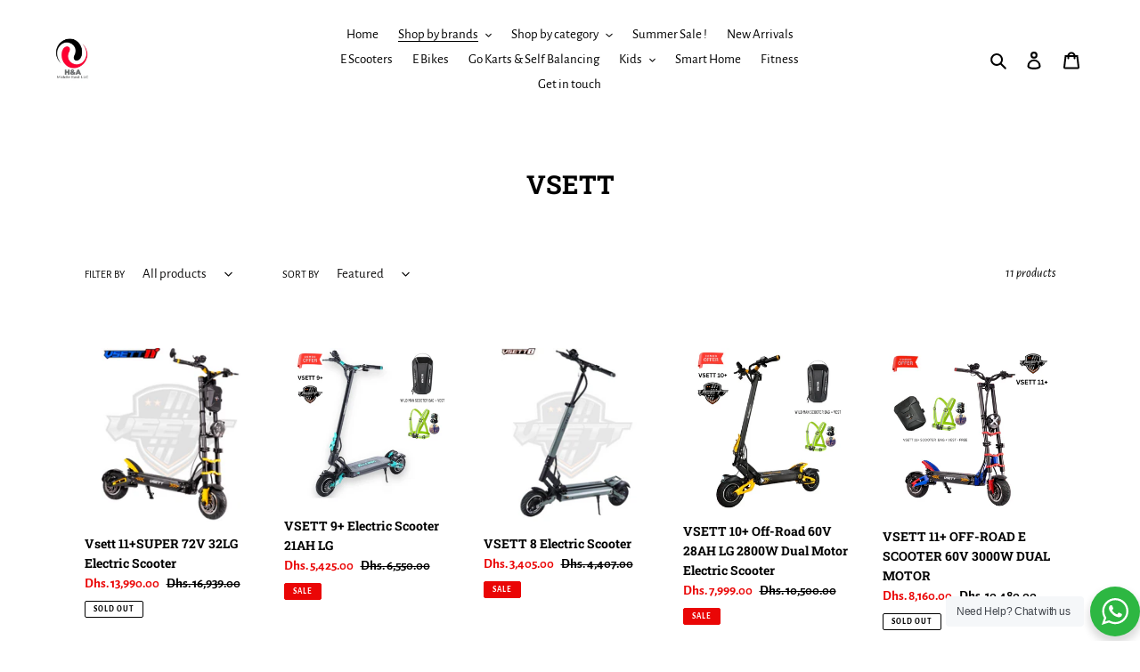

--- FILE ---
content_type: text/html; charset=utf-8
request_url: https://ha-middle-east.com/collections/vsett
body_size: 43086
content:
<!doctype html>
<html class="no-js" lang="en">
<head>


<!--Content in content_for_header -->
<!--LayoutHub-Embed--><link rel="stylesheet" href="https://fonts.googleapis.com/css?family=Poppins:100,200,300,400,500,600,700,800,900" /><link rel="stylesheet" type="text/css" href="[data-uri]" media="all">
<!--LH--><!--/LayoutHub-Embed--><meta charset="utf-8">
  <meta http-equiv="X-UA-Compatible" content="IE=edge,chrome=1">
  <meta name="viewport" content="width=device-width,initial-scale=1">
  <meta name="theme-color" content="#000000">
  <!-- Google Tag Manager -->
<script>(function(w,d,s,l,i){w[l]=w[l]||[];w[l].push({'gtm.start':
new Date().getTime(),event:'gtm.js'});var f=d.getElementsByTagName(s)[0],
j=d.createElement(s),dl=l!='dataLayer'?'&l='+l:'';j.async=true;j.src=
'https://www.googletagmanager.com/gtm.js?id='+i+dl;f.parentNode.insertBefore(j,f);
})(window,document,'script','dataLayer','GTM-5ZS3PQF');</script>
<!-- End Google Tag Manager -->
  
  <link rel="preconnect" href="https://cdn.shopify.com" crossorigin>
  <link rel="preconnect" href="https://fonts.shopifycdn.com" crossorigin>
  <link rel="preconnect" href="https://monorail-edge.shopifysvc.com"><link rel="preload" href="//ha-middle-east.com/cdn/shop/t/41/assets/theme.css?v=136619971045174987231752088332" as="style">
  <link rel="preload" as="font" href="//ha-middle-east.com/cdn/fonts/roboto_slab/robotoslab_n7.5242eb50a2e2688ccb1b3a90257e09ca8f40a7fe.woff2" type="font/woff2" crossorigin>
  <link rel="preload" as="font" href="//ha-middle-east.com/cdn/fonts/alegreya_sans/alegreyasans_n4.e332e76eefe545db0f9180cd382ce06e2f88055f.woff2" type="font/woff2" crossorigin>
  <link rel="preload" as="font" href="//ha-middle-east.com/cdn/fonts/alegreya_sans/alegreyasans_n7.3d9476fb0ebeda6ade9688d66cdb9524e329b866.woff2" type="font/woff2" crossorigin>
  <link rel="preload" href="//ha-middle-east.com/cdn/shop/t/41/assets/theme.js?v=16203573537316399521752088332" as="script">
  <link rel="preload" href="//ha-middle-east.com/cdn/shop/t/41/assets/lazysizes.js?v=63098554868324070131752088332" as="script"><link rel="canonical" href="https://ha-middle-east.com/collections/vsett"><link rel="shortcut icon" href="//ha-middle-east.com/cdn/shop/files/H_A_Logo_with_name_32x32.jpg?v=1623019078" type="image/png"><title>VSETT
&ndash; H&amp;A Middle East FZC-LLC</title><!-- /snippets/social-meta-tags.liquid -->


<meta property="og:site_name" content="H&amp;A Middle East FZC-LLC">
<meta property="og:url" content="https://ha-middle-east.com/collections/vsett">
<meta property="og:title" content="VSETT">
<meta property="og:type" content="product.group">
<meta property="og:description" content="H&amp;A Middle East FZC-LLC started selling high quality and branded electric scooters, bikes, skateboards and accessories. We choose to only sell the best performing products with good reviews from the market. H&amp;A now expands its market by providing various high quality and branded products.  "><meta property="og:image" content="http://ha-middle-east.com/cdn/shop/files/H_A_Logo_website.jpg?v=1623019259">
  <meta property="og:image:secure_url" content="https://ha-middle-east.com/cdn/shop/files/H_A_Logo_website.jpg?v=1623019259">
  <meta property="og:image:width" content="1200">
  <meta property="og:image:height" content="628">


<meta name="twitter:card" content="summary_large_image">
<meta name="twitter:title" content="VSETT">
<meta name="twitter:description" content="H&amp;A Middle East FZC-LLC started selling high quality and branded electric scooters, bikes, skateboards and accessories. We choose to only sell the best performing products with good reviews from the market. H&amp;A now expands its market by providing various high quality and branded products.  ">

  
<style data-shopify>
:root {
    --color-text: #000000;
    --color-text-rgb: 0, 0, 0;
    --color-body-text: #000000;
    --color-sale-text: #ea0606;
    --color-small-button-text-border: #000000;
    --color-text-field: #fafafa;
    --color-text-field-text: #0d0c0c;
    --color-text-field-text-rgb: 13, 12, 12;

    --color-btn-primary: #000000;
    --color-btn-primary-darker: #000000;
    --color-btn-primary-text: #ffffff;

    --color-blankstate: rgba(0, 0, 0, 0.35);
    --color-blankstate-border: rgba(0, 0, 0, 0.2);
    --color-blankstate-background: rgba(0, 0, 0, 0.1);

    --color-text-focus:#404040;
    --color-overlay-text-focus:#e6e6e6;
    --color-btn-primary-focus:#404040;
    --color-btn-social-focus:#e6e6e6;
    --color-small-button-text-border-focus:#404040;
    --predictive-search-focus:#f2f2f2;

    --color-body: #ffffff;
    --color-bg: #ffffff;
    --color-bg-rgb: 255, 255, 255;
    --color-bg-alt: rgba(0, 0, 0, 0.05);
    --color-bg-currency-selector: rgba(0, 0, 0, 0.2);

    --color-overlay-title-text: #ffffff;
    --color-image-overlay: #000000;
    --color-image-overlay-rgb: 0, 0, 0;--opacity-image-overlay: 0.4;--hover-overlay-opacity: 0.8;

    --color-border: #ffffff;
    --color-border-form: #000000;
    --color-border-form-darker: #000000;

    --svg-select-icon: url(//ha-middle-east.com/cdn/shop/t/41/assets/ico-select.svg?v=12767652641988750931752088332);
    --slick-img-url: url(//ha-middle-east.com/cdn/shop/t/41/assets/ajax-loader.gif?v=41356863302472015721752088332);

    --font-weight-body--bold: 700;
    --font-weight-body--bolder: 700;

    --font-stack-header: "Roboto Slab", serif;
    --font-style-header: normal;
    --font-weight-header: 700;

    --font-stack-body: "Alegreya Sans", sans-serif;
    --font-style-body: normal;
    --font-weight-body: 400;

    --font-size-header: 22;

    --font-size-base: 15;

    --font-h1-desktop: 29;
    --font-h1-mobile: 27;
    --font-h2-desktop: 17;
    --font-h2-mobile: 15;
    --font-h3-mobile: 17;
    --font-h4-desktop: 14;
    --font-h4-mobile: 13;
    --font-h5-desktop: 12;
    --font-h5-mobile: 11;
    --font-h6-desktop: 11;
    --font-h6-mobile: 10;

    --font-mega-title-large-desktop: 55;

    --font-rich-text-large: 17;
    --font-rich-text-small: 13;

    
--color-video-bg: #f2f2f2;

    
    --global-color-image-loader-primary: rgba(0, 0, 0, 0.06);
    --global-color-image-loader-secondary: rgba(0, 0, 0, 0.12);
  }
</style>


  <style>*,::after,::before{box-sizing:border-box}body{margin:0}body,html{background-color:var(--color-body)}body,button{font-size:calc(var(--font-size-base) * 1px);font-family:var(--font-stack-body);font-style:var(--font-style-body);font-weight:var(--font-weight-body);color:var(--color-text);line-height:1.5}body,button{-webkit-font-smoothing:antialiased;-webkit-text-size-adjust:100%}.border-bottom{border-bottom:1px solid var(--color-border)}.btn--link{background-color:transparent;border:0;margin:0;color:var(--color-text);text-align:left}.text-right{text-align:right}.icon{display:inline-block;width:20px;height:20px;vertical-align:middle;fill:currentColor}.icon__fallback-text,.visually-hidden{position:absolute!important;overflow:hidden;clip:rect(0 0 0 0);height:1px;width:1px;margin:-1px;padding:0;border:0}svg.icon:not(.icon--full-color) circle,svg.icon:not(.icon--full-color) ellipse,svg.icon:not(.icon--full-color) g,svg.icon:not(.icon--full-color) line,svg.icon:not(.icon--full-color) path,svg.icon:not(.icon--full-color) polygon,svg.icon:not(.icon--full-color) polyline,svg.icon:not(.icon--full-color) rect,symbol.icon:not(.icon--full-color) circle,symbol.icon:not(.icon--full-color) ellipse,symbol.icon:not(.icon--full-color) g,symbol.icon:not(.icon--full-color) line,symbol.icon:not(.icon--full-color) path,symbol.icon:not(.icon--full-color) polygon,symbol.icon:not(.icon--full-color) polyline,symbol.icon:not(.icon--full-color) rect{fill:inherit;stroke:inherit}li{list-style:none}.list--inline{padding:0;margin:0}.list--inline>li{display:inline-block;margin-bottom:0;vertical-align:middle}a{color:var(--color-text);text-decoration:none}.h1,.h2,h1,h2{margin:0 0 17.5px;font-family:var(--font-stack-header);font-style:var(--font-style-header);font-weight:var(--font-weight-header);line-height:1.2;overflow-wrap:break-word;word-wrap:break-word}.h1 a,.h2 a,h1 a,h2 a{color:inherit;text-decoration:none;font-weight:inherit}.h1,h1{font-size:calc(((var(--font-h1-desktop))/ (var(--font-size-base))) * 1em);text-transform:none;letter-spacing:0}@media only screen and (max-width:749px){.h1,h1{font-size:calc(((var(--font-h1-mobile))/ (var(--font-size-base))) * 1em)}}.h2,h2{font-size:calc(((var(--font-h2-desktop))/ (var(--font-size-base))) * 1em);text-transform:uppercase;letter-spacing:.1em}@media only screen and (max-width:749px){.h2,h2{font-size:calc(((var(--font-h2-mobile))/ (var(--font-size-base))) * 1em)}}p{color:var(--color-body-text);margin:0 0 19.44444px}@media only screen and (max-width:749px){p{font-size:calc(((var(--font-size-base) - 1)/ (var(--font-size-base))) * 1em)}}p:last-child{margin-bottom:0}@media only screen and (max-width:749px){.small--hide{display:none!important}}.grid{list-style:none;margin:0;padding:0;margin-left:-30px}.grid::after{content:'';display:table;clear:both}@media only screen and (max-width:749px){.grid{margin-left:-22px}}.grid::after{content:'';display:table;clear:both}.grid--no-gutters{margin-left:0}.grid--no-gutters .grid__item{padding-left:0}.grid--table{display:table;table-layout:fixed;width:100%}.grid--table>.grid__item{float:none;display:table-cell;vertical-align:middle}.grid__item{float:left;padding-left:30px;width:100%}@media only screen and (max-width:749px){.grid__item{padding-left:22px}}.grid__item[class*="--push"]{position:relative}@media only screen and (min-width:750px){.medium-up--one-quarter{width:25%}.medium-up--push-one-third{width:33.33%}.medium-up--one-half{width:50%}.medium-up--push-one-third{left:33.33%;position:relative}}.site-header{position:relative;background-color:var(--color-body)}@media only screen and (max-width:749px){.site-header{border-bottom:1px solid var(--color-border)}}@media only screen and (min-width:750px){.site-header{padding:0 55px}.site-header.logo--center{padding-top:30px}}.site-header__logo{margin:15px 0}.logo-align--center .site-header__logo{text-align:center;margin:0 auto}@media only screen and (max-width:749px){.logo-align--center .site-header__logo{text-align:left;margin:15px 0}}@media only screen and (max-width:749px){.site-header__logo{padding-left:22px;text-align:left}.site-header__logo img{margin:0}}.site-header__logo-link{display:inline-block;word-break:break-word}@media only screen and (min-width:750px){.logo-align--center .site-header__logo-link{margin:0 auto}}.site-header__logo-image{display:block}@media only screen and (min-width:750px){.site-header__logo-image{margin:0 auto}}.site-header__logo-image img{width:100%}.site-header__logo-image--centered img{margin:0 auto}.site-header__logo img{display:block}.site-header__icons{position:relative;white-space:nowrap}@media only screen and (max-width:749px){.site-header__icons{width:auto;padding-right:13px}.site-header__icons .btn--link,.site-header__icons .site-header__cart{font-size:calc(((var(--font-size-base))/ (var(--font-size-base))) * 1em)}}.site-header__icons-wrapper{position:relative;display:-webkit-flex;display:-ms-flexbox;display:flex;width:100%;-ms-flex-align:center;-webkit-align-items:center;-moz-align-items:center;-ms-align-items:center;-o-align-items:center;align-items:center;-webkit-justify-content:flex-end;-ms-justify-content:flex-end;justify-content:flex-end}.site-header__account,.site-header__cart,.site-header__search{position:relative}.site-header__search.site-header__icon{display:none}@media only screen and (min-width:1400px){.site-header__search.site-header__icon{display:block}}.site-header__search-toggle{display:block}@media only screen and (min-width:750px){.site-header__account,.site-header__cart{padding:10px 11px}}.site-header__cart-title,.site-header__search-title{position:absolute!important;overflow:hidden;clip:rect(0 0 0 0);height:1px;width:1px;margin:-1px;padding:0;border:0;display:block;vertical-align:middle}.site-header__cart-title{margin-right:3px}.site-header__cart-count{display:flex;align-items:center;justify-content:center;position:absolute;right:.4rem;top:.2rem;font-weight:700;background-color:var(--color-btn-primary);color:var(--color-btn-primary-text);border-radius:50%;min-width:1em;height:1em}.site-header__cart-count span{font-family:HelveticaNeue,"Helvetica Neue",Helvetica,Arial,sans-serif;font-size:calc(11em / 16);line-height:1}@media only screen and (max-width:749px){.site-header__cart-count{top:calc(7em / 16);right:0;border-radius:50%;min-width:calc(19em / 16);height:calc(19em / 16)}}@media only screen and (max-width:749px){.site-header__cart-count span{padding:.25em calc(6em / 16);font-size:12px}}.site-header__menu{display:none}@media only screen and (max-width:749px){.site-header__icon{display:inline-block;vertical-align:middle;padding:10px 11px;margin:0}}@media only screen and (min-width:750px){.site-header__icon .icon-search{margin-right:3px}}.announcement-bar{z-index:10;position:relative;text-align:center;border-bottom:1px solid transparent;padding:2px}.announcement-bar__link{display:block}.announcement-bar__message{display:block;padding:11px 22px;font-size:calc(((16)/ (var(--font-size-base))) * 1em);font-weight:var(--font-weight-header)}@media only screen and (min-width:750px){.announcement-bar__message{padding-left:55px;padding-right:55px}}.site-nav{position:relative;padding:0;text-align:center;margin:25px 0}.site-nav a{padding:3px 10px}.site-nav__link{display:block;white-space:nowrap}.site-nav--centered .site-nav__link{padding-top:0}.site-nav__link .icon-chevron-down{width:calc(8em / 16);height:calc(8em / 16);margin-left:.5rem}.site-nav__label{border-bottom:1px solid transparent}.site-nav__link--active .site-nav__label{border-bottom-color:var(--color-text)}.site-nav__link--button{border:none;background-color:transparent;padding:3px 10px}.site-header__mobile-nav{z-index:11;position:relative;background-color:var(--color-body)}@media only screen and (max-width:749px){.site-header__mobile-nav{display:-webkit-flex;display:-ms-flexbox;display:flex;width:100%;-ms-flex-align:center;-webkit-align-items:center;-moz-align-items:center;-ms-align-items:center;-o-align-items:center;align-items:center}}.mobile-nav--open .icon-close{display:none}.main-content{opacity:0}.main-content .shopify-section{display:none}.main-content .shopify-section:first-child{display:inherit}.critical-hidden{display:none}</style>

  <script>
    window.performance.mark('debut:theme_stylesheet_loaded.start');

    function onLoadStylesheet() {
      performance.mark('debut:theme_stylesheet_loaded.end');
      performance.measure('debut:theme_stylesheet_loaded', 'debut:theme_stylesheet_loaded.start', 'debut:theme_stylesheet_loaded.end');

      var url = "//ha-middle-east.com/cdn/shop/t/41/assets/theme.css?v=136619971045174987231752088332";
      var link = document.querySelector('link[href="' + url + '"]');
      link.loaded = true;
      link.dispatchEvent(new Event('load'));
    }
  </script>

  <link rel="stylesheet" href="//ha-middle-east.com/cdn/shop/t/41/assets/theme.css?v=136619971045174987231752088332" type="text/css" media="print" onload="this.media='all';onLoadStylesheet()">

  <style>
    @font-face {
  font-family: "Roboto Slab";
  font-weight: 700;
  font-style: normal;
  font-display: swap;
  src: url("//ha-middle-east.com/cdn/fonts/roboto_slab/robotoslab_n7.5242eb50a2e2688ccb1b3a90257e09ca8f40a7fe.woff2") format("woff2"),
       url("//ha-middle-east.com/cdn/fonts/roboto_slab/robotoslab_n7.6217d6e8cdce1468038779247b461b93d14a8e93.woff") format("woff");
}

    @font-face {
  font-family: "Alegreya Sans";
  font-weight: 400;
  font-style: normal;
  font-display: swap;
  src: url("//ha-middle-east.com/cdn/fonts/alegreya_sans/alegreyasans_n4.e332e76eefe545db0f9180cd382ce06e2f88055f.woff2") format("woff2"),
       url("//ha-middle-east.com/cdn/fonts/alegreya_sans/alegreyasans_n4.2f538e6a7581234d2f67054a40fbfd36d80c2e56.woff") format("woff");
}

    @font-face {
  font-family: "Alegreya Sans";
  font-weight: 700;
  font-style: normal;
  font-display: swap;
  src: url("//ha-middle-east.com/cdn/fonts/alegreya_sans/alegreyasans_n7.3d9476fb0ebeda6ade9688d66cdb9524e329b866.woff2") format("woff2"),
       url("//ha-middle-east.com/cdn/fonts/alegreya_sans/alegreyasans_n7.f29cc7ebdc42d1112e7f77e7b4655fa02c985111.woff") format("woff");
}

    @font-face {
  font-family: "Alegreya Sans";
  font-weight: 700;
  font-style: normal;
  font-display: swap;
  src: url("//ha-middle-east.com/cdn/fonts/alegreya_sans/alegreyasans_n7.3d9476fb0ebeda6ade9688d66cdb9524e329b866.woff2") format("woff2"),
       url("//ha-middle-east.com/cdn/fonts/alegreya_sans/alegreyasans_n7.f29cc7ebdc42d1112e7f77e7b4655fa02c985111.woff") format("woff");
}

    @font-face {
  font-family: "Alegreya Sans";
  font-weight: 400;
  font-style: italic;
  font-display: swap;
  src: url("//ha-middle-east.com/cdn/fonts/alegreya_sans/alegreyasans_i4.7156278bb23e48db294dc221d52a46fdc0183947.woff2") format("woff2"),
       url("//ha-middle-east.com/cdn/fonts/alegreya_sans/alegreyasans_i4.7283a068f87063ea0a478d58f299dd97afe5e064.woff") format("woff");
}

    @font-face {
  font-family: "Alegreya Sans";
  font-weight: 700;
  font-style: italic;
  font-display: swap;
  src: url("//ha-middle-east.com/cdn/fonts/alegreya_sans/alegreyasans_i7.55aed94c5c86deedc38bc8fc0b8f7fe64ec06c3a.woff2") format("woff2"),
       url("//ha-middle-east.com/cdn/fonts/alegreya_sans/alegreyasans_i7.b894eb092626c7721e865b7909f1ef5f5df8d3ac.woff") format("woff");
}

  </style>

  <script>
    var theme = {
      breakpoints: {
        medium: 750,
        large: 990,
        widescreen: 1400
      },
      strings: {
        addToCart: "Add to cart",
        soldOut: "Sold out",
        unavailable: "Unavailable",
        regularPrice: "Regular price",
        salePrice: "Sale price",
        sale: "Sale",
        fromLowestPrice: "from [price]",
        vendor: "Vendor",
        showMore: "Show More",
        showLess: "Show Less",
        searchFor: "Search for",
        addressError: "Error looking up that address",
        addressNoResults: "No results for that address",
        addressQueryLimit: "You have exceeded the Google API usage limit. Consider upgrading to a \u003ca href=\"https:\/\/developers.google.com\/maps\/premium\/usage-limits\"\u003ePremium Plan\u003c\/a\u003e.",
        authError: "There was a problem authenticating your Google Maps account.",
        newWindow: "Opens in a new window.",
        external: "Opens external website.",
        newWindowExternal: "Opens external website in a new window.",
        removeLabel: "Remove [product]",
        update: "Update",
        quantity: "Quantity",
        discountedTotal: "Discounted total",
        regularTotal: "Regular total",
        priceColumn: "See Price column for discount details.",
        quantityMinimumMessage: "Quantity must be 1 or more",
        cartError: "There was an error while updating your cart. Please try again.",
        removedItemMessage: "Removed \u003cspan class=\"cart__removed-product-details\"\u003e([quantity]) [link]\u003c\/span\u003e from your cart.",
        unitPrice: "Unit price",
        unitPriceSeparator: "per",
        oneCartCount: "1 item",
        otherCartCount: "[count] items",
        quantityLabel: "Quantity: [count]",
        products: "Products",
        loading: "Loading",
        number_of_results: "[result_number] of [results_count]",
        number_of_results_found: "[results_count] results found",
        one_result_found: "1 result found"
      },
      moneyFormat: "Dhs. {{amount}}",
      moneyFormatWithCurrency: "Dhs. {{amount}} AED",
      settings: {
        predictiveSearchEnabled: true,
        predictiveSearchShowPrice: true,
        predictiveSearchShowVendor: true
      },
      stylesheet: "//ha-middle-east.com/cdn/shop/t/41/assets/theme.css?v=136619971045174987231752088332"
    };theme.backToCollection = {
        collection: {
          title: "VSETT",
          link: "https://ha-middle-east.com/collections/vsett"
        }
      };
      sessionStorage.setItem("backToCollection", JSON.stringify(theme.backToCollection.collection));document.documentElement.className = document.documentElement.className.replace('no-js', 'js');
  </script><script src="//ha-middle-east.com/cdn/shop/t/41/assets/theme.js?v=16203573537316399521752088332" defer="defer"></script>
  <script src="//ha-middle-east.com/cdn/shop/t/41/assets/lazysizes.js?v=63098554868324070131752088332" async="async"></script>

  <script type="text/javascript">
    if (window.MSInputMethodContext && document.documentMode) {
      var scripts = document.getElementsByTagName('script')[0];
      var polyfill = document.createElement("script");
      polyfill.defer = true;
      polyfill.src = "//ha-middle-east.com/cdn/shop/t/41/assets/ie11CustomProperties.min.js?v=146208399201472936201752088332";

      scripts.parentNode.insertBefore(polyfill, scripts);
    }
  </script>

  <script>window.performance && window.performance.mark && window.performance.mark('shopify.content_for_header.start');</script><meta name="facebook-domain-verification" content="c79mca7sk9jwnzk2ur09oell5uf9wp">
<meta name="google-site-verification" content="fI9BuPsEWjsaZ0VXZMwkJJDusPVZaX6TFA98E1CL9-I">
<meta id="shopify-digital-wallet" name="shopify-digital-wallet" content="/57290916009/digital_wallets/dialog">
<link rel="alternate" type="application/atom+xml" title="Feed" href="/collections/vsett.atom" />
<link rel="next" href="/collections/vsett?page=2">
<link rel="alternate" hreflang="x-default" href="https://ha-middle-east.com/collections/vsett">
<link rel="alternate" hreflang="en" href="https://ha-middle-east.com/collections/vsett">
<link rel="alternate" hreflang="ar" href="https://ha-middle-east.com/ar/collections/vsett">
<link rel="alternate" type="application/json+oembed" href="https://ha-middle-east.com/collections/vsett.oembed">
<script async="async" src="/checkouts/internal/preloads.js?locale=en-AE"></script>
<script id="shopify-features" type="application/json">{"accessToken":"3f3c4bd92f6b0db02dee85d4d99b32c4","betas":["rich-media-storefront-analytics"],"domain":"ha-middle-east.com","predictiveSearch":true,"shopId":57290916009,"locale":"en"}</script>
<script>var Shopify = Shopify || {};
Shopify.shop = "ha-middle-east.myshopify.com";
Shopify.locale = "en";
Shopify.currency = {"active":"AED","rate":"1.0"};
Shopify.country = "AE";
Shopify.theme = {"name":"Copy of Debut","id":146491932841,"schema_name":"Debut","schema_version":"17.13.0","theme_store_id":796,"role":"main"};
Shopify.theme.handle = "null";
Shopify.theme.style = {"id":null,"handle":null};
Shopify.cdnHost = "ha-middle-east.com/cdn";
Shopify.routes = Shopify.routes || {};
Shopify.routes.root = "/";</script>
<script type="module">!function(o){(o.Shopify=o.Shopify||{}).modules=!0}(window);</script>
<script>!function(o){function n(){var o=[];function n(){o.push(Array.prototype.slice.apply(arguments))}return n.q=o,n}var t=o.Shopify=o.Shopify||{};t.loadFeatures=n(),t.autoloadFeatures=n()}(window);</script>
<script id="shop-js-analytics" type="application/json">{"pageType":"collection"}</script>
<script defer="defer" async type="module" src="//ha-middle-east.com/cdn/shopifycloud/shop-js/modules/v2/client.init-shop-cart-sync_BApSsMSl.en.esm.js"></script>
<script defer="defer" async type="module" src="//ha-middle-east.com/cdn/shopifycloud/shop-js/modules/v2/chunk.common_CBoos6YZ.esm.js"></script>
<script type="module">
  await import("//ha-middle-east.com/cdn/shopifycloud/shop-js/modules/v2/client.init-shop-cart-sync_BApSsMSl.en.esm.js");
await import("//ha-middle-east.com/cdn/shopifycloud/shop-js/modules/v2/chunk.common_CBoos6YZ.esm.js");

  window.Shopify.SignInWithShop?.initShopCartSync?.({"fedCMEnabled":true,"windoidEnabled":true});

</script>
<script>(function() {
  var isLoaded = false;
  function asyncLoad() {
    if (isLoaded) return;
    isLoaded = true;
    var urls = ["https:\/\/app.layouthub.com\/shopify\/layouthub.js?shop=ha-middle-east.myshopify.com","https:\/\/sdks.automizely.com\/conversions\/v1\/conversions.js?app_connection_id=f0a0b48fae0f4e1bb5a601e4faa94291\u0026mapped_org_id=5e04978955a4e7ca18dc14eec695d298_v1\u0026shop=ha-middle-east.myshopify.com","https:\/\/salespop.conversionbear.com\/script?app=salespop\u0026shop=ha-middle-east.myshopify.com","https:\/\/d1bu6z2uxfnay3.cloudfront.net\/storage\/scripts\/ha-middle-east.myshopify.com.20231212070539.scripttag.js?shop=ha-middle-east.myshopify.com","https:\/\/nudgify.ams3.cdn.digitaloceanspaces.com\/shopify.js?uuid=ee5e2c33-a12e-49a0-b16a-4c35a9df1287\u0026shop=ha-middle-east.myshopify.com","https:\/\/cdn.hextom.com\/js\/ultimatesalesboost.js?shop=ha-middle-east.myshopify.com"];
    for (var i = 0; i < urls.length; i++) {
      var s = document.createElement('script');
      s.type = 'text/javascript';
      s.async = true;
      s.src = urls[i];
      var x = document.getElementsByTagName('script')[0];
      x.parentNode.insertBefore(s, x);
    }
  };
  if(window.attachEvent) {
    window.attachEvent('onload', asyncLoad);
  } else {
    window.addEventListener('load', asyncLoad, false);
  }
})();</script>
<script id="__st">var __st={"a":57290916009,"offset":14400,"reqid":"4c905cda-3817-41d5-89ac-18643ae25499-1768918113","pageurl":"ha-middle-east.com\/collections\/vsett","u":"00cd5f20e484","p":"collection","rtyp":"collection","rid":292702027945};</script>
<script>window.ShopifyPaypalV4VisibilityTracking = true;</script>
<script id="captcha-bootstrap">!function(){'use strict';const t='contact',e='account',n='new_comment',o=[[t,t],['blogs',n],['comments',n],[t,'customer']],c=[[e,'customer_login'],[e,'guest_login'],[e,'recover_customer_password'],[e,'create_customer']],r=t=>t.map((([t,e])=>`form[action*='/${t}']:not([data-nocaptcha='true']) input[name='form_type'][value='${e}']`)).join(','),a=t=>()=>t?[...document.querySelectorAll(t)].map((t=>t.form)):[];function s(){const t=[...o],e=r(t);return a(e)}const i='password',u='form_key',d=['recaptcha-v3-token','g-recaptcha-response','h-captcha-response',i],f=()=>{try{return window.sessionStorage}catch{return}},m='__shopify_v',_=t=>t.elements[u];function p(t,e,n=!1){try{const o=window.sessionStorage,c=JSON.parse(o.getItem(e)),{data:r}=function(t){const{data:e,action:n}=t;return t[m]||n?{data:e,action:n}:{data:t,action:n}}(c);for(const[e,n]of Object.entries(r))t.elements[e]&&(t.elements[e].value=n);n&&o.removeItem(e)}catch(o){console.error('form repopulation failed',{error:o})}}const l='form_type',E='cptcha';function T(t){t.dataset[E]=!0}const w=window,h=w.document,L='Shopify',v='ce_forms',y='captcha';let A=!1;((t,e)=>{const n=(g='f06e6c50-85a8-45c8-87d0-21a2b65856fe',I='https://cdn.shopify.com/shopifycloud/storefront-forms-hcaptcha/ce_storefront_forms_captcha_hcaptcha.v1.5.2.iife.js',D={infoText:'Protected by hCaptcha',privacyText:'Privacy',termsText:'Terms'},(t,e,n)=>{const o=w[L][v],c=o.bindForm;if(c)return c(t,g,e,D).then(n);var r;o.q.push([[t,g,e,D],n]),r=I,A||(h.body.append(Object.assign(h.createElement('script'),{id:'captcha-provider',async:!0,src:r})),A=!0)});var g,I,D;w[L]=w[L]||{},w[L][v]=w[L][v]||{},w[L][v].q=[],w[L][y]=w[L][y]||{},w[L][y].protect=function(t,e){n(t,void 0,e),T(t)},Object.freeze(w[L][y]),function(t,e,n,w,h,L){const[v,y,A,g]=function(t,e,n){const i=e?o:[],u=t?c:[],d=[...i,...u],f=r(d),m=r(i),_=r(d.filter((([t,e])=>n.includes(e))));return[a(f),a(m),a(_),s()]}(w,h,L),I=t=>{const e=t.target;return e instanceof HTMLFormElement?e:e&&e.form},D=t=>v().includes(t);t.addEventListener('submit',(t=>{const e=I(t);if(!e)return;const n=D(e)&&!e.dataset.hcaptchaBound&&!e.dataset.recaptchaBound,o=_(e),c=g().includes(e)&&(!o||!o.value);(n||c)&&t.preventDefault(),c&&!n&&(function(t){try{if(!f())return;!function(t){const e=f();if(!e)return;const n=_(t);if(!n)return;const o=n.value;o&&e.removeItem(o)}(t);const e=Array.from(Array(32),(()=>Math.random().toString(36)[2])).join('');!function(t,e){_(t)||t.append(Object.assign(document.createElement('input'),{type:'hidden',name:u})),t.elements[u].value=e}(t,e),function(t,e){const n=f();if(!n)return;const o=[...t.querySelectorAll(`input[type='${i}']`)].map((({name:t})=>t)),c=[...d,...o],r={};for(const[a,s]of new FormData(t).entries())c.includes(a)||(r[a]=s);n.setItem(e,JSON.stringify({[m]:1,action:t.action,data:r}))}(t,e)}catch(e){console.error('failed to persist form',e)}}(e),e.submit())}));const S=(t,e)=>{t&&!t.dataset[E]&&(n(t,e.some((e=>e===t))),T(t))};for(const o of['focusin','change'])t.addEventListener(o,(t=>{const e=I(t);D(e)&&S(e,y())}));const B=e.get('form_key'),M=e.get(l),P=B&&M;t.addEventListener('DOMContentLoaded',(()=>{const t=y();if(P)for(const e of t)e.elements[l].value===M&&p(e,B);[...new Set([...A(),...v().filter((t=>'true'===t.dataset.shopifyCaptcha))])].forEach((e=>S(e,t)))}))}(h,new URLSearchParams(w.location.search),n,t,e,['guest_login'])})(!0,!0)}();</script>
<script integrity="sha256-4kQ18oKyAcykRKYeNunJcIwy7WH5gtpwJnB7kiuLZ1E=" data-source-attribution="shopify.loadfeatures" defer="defer" src="//ha-middle-east.com/cdn/shopifycloud/storefront/assets/storefront/load_feature-a0a9edcb.js" crossorigin="anonymous"></script>
<script data-source-attribution="shopify.dynamic_checkout.dynamic.init">var Shopify=Shopify||{};Shopify.PaymentButton=Shopify.PaymentButton||{isStorefrontPortableWallets:!0,init:function(){window.Shopify.PaymentButton.init=function(){};var t=document.createElement("script");t.src="https://ha-middle-east.com/cdn/shopifycloud/portable-wallets/latest/portable-wallets.en.js",t.type="module",document.head.appendChild(t)}};
</script>
<script data-source-attribution="shopify.dynamic_checkout.buyer_consent">
  function portableWalletsHideBuyerConsent(e){var t=document.getElementById("shopify-buyer-consent"),n=document.getElementById("shopify-subscription-policy-button");t&&n&&(t.classList.add("hidden"),t.setAttribute("aria-hidden","true"),n.removeEventListener("click",e))}function portableWalletsShowBuyerConsent(e){var t=document.getElementById("shopify-buyer-consent"),n=document.getElementById("shopify-subscription-policy-button");t&&n&&(t.classList.remove("hidden"),t.removeAttribute("aria-hidden"),n.addEventListener("click",e))}window.Shopify?.PaymentButton&&(window.Shopify.PaymentButton.hideBuyerConsent=portableWalletsHideBuyerConsent,window.Shopify.PaymentButton.showBuyerConsent=portableWalletsShowBuyerConsent);
</script>
<script data-source-attribution="shopify.dynamic_checkout.cart.bootstrap">document.addEventListener("DOMContentLoaded",(function(){function t(){return document.querySelector("shopify-accelerated-checkout-cart, shopify-accelerated-checkout")}if(t())Shopify.PaymentButton.init();else{new MutationObserver((function(e,n){t()&&(Shopify.PaymentButton.init(),n.disconnect())})).observe(document.body,{childList:!0,subtree:!0})}}));
</script>

<script>window.performance && window.performance.mark && window.performance.mark('shopify.content_for_header.end');</script>
 

<script>window.__pagefly_analytics_settings__={"acceptTracking":false};</script>
 
        <link href="//ha-middle-east.com/cdn/shop/t/41/assets/paymentfont.scss.css?v=99141926936992243531768489654" rel="stylesheet" type="text/css" media="all" />
      
  <script src="https://shopoe.net/app.js"></script>

 
<link rel="stylesheet" href="//ha-middle-east.com/cdn/shop/t/41/assets/seedgrow-whatsapp-style.css?v=71665772339286751761752088332"><!-- BEGIN app block: shopify://apps/lai-product-reviews/blocks/appBlockEmbed/cad3c6c6-329e-4416-ba74-b79359b5b6e1 -->
<script>
    function getUrlParameterExt(sParam) {
        let sPageURL = window.location.search.substring(1);
        let sURLVariables= sPageURL.split('&');
        let sParameterName;
        let i;
        for (i = 0; i < sURLVariables.length; i++) {
            sParameterName = sURLVariables[i].split('=');

            if (sParameterName[0] === sParam) {
                return sParameterName[1] === undefined ? true : decodeURIComponent(reFixParamUrlFromMailExt(sParameterName[1]));
            }
        }
    };
    function reFixParamUrlFromMailExt(value) {
        return value ? value.replace(/\+/g, ' ') : value;
    };
    var scmCustomDataExt= {};
    if(getUrlParameterExt('lai-test') == '1'){
        scmCustomDataExt= {
            'cdn' : 'https://reviews-importer.test',
            'minJs' : false
        }
        var laiScriptTagGlobal =  {
            "url" : "https://reviews-importer.test/js/frontend/version-14/reviews-scripttag.js?version=4"
        };
    }
</script>
<!-- BEGIN app snippet: lang --><script>
    var scmCustomData = (typeof scmCustomData == "undefined" || scmCustomData == null) ? null : scmCustomData;
    var scmLanguage = (typeof scmLanguage == "undefined" || scmLanguage == null) ? `
  {
    "box_reviews": {
      "title_info": "Customer reviews",
      "average_info": "out of 5",
      "before_number": "Based on ",
      "after_number": " reviews",
      "all_reviews": "All reviews",
        "highlight_tab": "Reviews for other products",
      "reviews_tab": "Reviews"
    },
    "box_write": {
      "title_write": "Write a review",
      "before_star": "Your rating",
      "input_name": "Your name",
      "input_email": "Your email",
      "input_text_area": "Enter your feedback here",
      "input_photo": "Add photo",
      "button_write": "Submit review",
      "write_cancel": "Cancel",
      "message_error_character": "Please replace the &#39;&lt;,&gt;&#39; character with the equivalent character",
      "message_error_file_upload": "Please upload a file smaller than 4MB.",
      "message_error_video_upload": "Please upload a video file smaller than 50MB",
      "message_error_type_media_upload": "Not support this file.",
      "message_success": "Thank you!",
      "message_fail": "Submitted unsuccessfully!",
       "purchase_to_leave_reviews": "Please make a purchase by this email address to leave us reviews.",
      "log_in_to_leave_reviews": "Please log in and use one email address that made a purchase to this store to leave us a review.",
      "purchase_to_a_specific_product": "Please make a purchase for this product by this email address to leave us reviews."
    },
    "reviews_list": {
      "view_product": "See product",
      "read_more": "Read more",
      "helpful": "Translation missing: en.smart_aliexpress_review.reviews_list.helpful",
      "reply": "replied",
      "button_load_more": "Load more",
      "purchased": "Purchased"
    },
    "sort_box" : {
        "reviews": "Sort reviews",
        "content": "Sort by content",
        "pictures": "Sort by photo",
        "date": "Sort by date",
        "rating": "Sort by rate"
    },
    "empty_page" : {
        "title": "Customer reviews",
        "des": "This product has no review. Be the first one to review it"
    },
    "thank_you" : {
        "title": "Your review has been submitted!",
        "des": "This message will automatically close in 8 seconds."
    },
    "discount": {
      "title": "Use the following discount code for {{discount_value}} off your next purchase",
      "des": "We&#39;ll also send it by email",
      "action": "Continue",
      "badge": "Get discount {{discount_value}} off",
      "coupon_waiting_message": "Thank you for reviewing our product. The discount code will be sent to your email once the review is approved.",
      "photo": "Upload photo reviews to get {{discount_value}} off discount instantly!"
    },
    "qa": {
        "qaAnswerField": "Your answer",
        "qaQuestionField": "Your question",
        "qaTitle": "Questions",
        "qaFormTitle": "Ask a question",
        "qaQuestionTitle": "Question:",
        "qaAnswerTitle": "Answer:",
        "qaStoreOwnerBadge": "Store owner",
        "qaPastBuyerBadge": "Past customer",
        "qaSuccessMessage": "Thank you!",
        "qaFailMessage": "Submitted unsuccessfully!",
        "qaAskQuestionBtn": "Ask a question",
        "qaSubmitQuestionBtn": "Submit question",
        "qaSubmitAnswerBtn": "Submit answer",
        "qaReplyBtn": "Reply",
        "qaLoadMoreAnswerBtn": "See more answers"
    }
  }` : scmLanguage;
</script><!-- END app snippet -->
<!-- BEGIN app snippet: appBlockEmbedVersion14 --><meta id="scm-reviews-shopSetting" data-shop='{"hasCssCustom":false,"starColor":"#FF9C00","starStyle":"star","textPrimary":"#1f2021","textSecondary":"#a3a3a3","font":"Nunito Sans","width":"1140px","reviewBg":"#ffffff","sort":"date","jsonLd":true,"itemPerLoad":5,"showVote":false,"voteColor":"#FF9C00","header_headerQuickLayout":"default-2","header_showStatistic":true,"header_avgRatingShape":"square","header_avgRatingColor":"#1f2021","header_starArrange":"vertical","header_writeReviewBtnShape":"square","header_writeReviewBtnColor":"#1f2021","header_writeReviewBtnTextColor":"#ffffff","header_submitBtnShape":"square","header_submitBtnColor":"#1f2021","header_submitBtnTextColor":"#ffffff","header_reviewForm":false,"header_reviewFormat":"toggle","body_customerName":"full","body_customerAvatarShape":"round","body_customerAvatarDisplay":"text","body_verifyBadge":true,"body_verifyBadgeColor":"#1f2021","body_showFlag":true,"body_flag":"retangle","body_layout":"grid","body_bodyQuickLayout":"default-2","body_reviewPhoto":true,"body_date":true,"body_dateFormat":"MM-dd-yyyy","body_contentAlign":"left","body_bgReview":"#ffffff","lazyLoad":true,"isLimitContent":false,"limitContentCharacters":500,"highlightTabEnabled":false,"paginationType":"load-more","show_2_widget":true,"custom":false,"twoColumnsOnMobile":true,"hiddenNoneReviews":false,"useAutoRTL":true,"starRating_color":null,"starRating_SingularReview":"{{n}} review","starRating_PluralReview":"{{n}} reviews","starRating_EmptyReview":"No review","starRating_showText":false,"starRating_hideIfNoReviews":false,"showHiddenStar":"1","popSetting":{"state":false,"source":[],"clickType":"product","clickValue":"","rating":5,"photo":false,"content":false,"initialDelay":10,"delayBetween":10,"displayTime":5,"maxPopups":5,"repeatAfter":10,"pages":[],"position":"bottom-left","format":"horizontal","backgroundType":"solid","backgroundValue":"#5b69c3","starColor":"#fc9d01","showDate":true,"textFont":"Nunito Sans","textColor":"#ffffff","hideMobile":false},"popEnabled":false,"homepage_type":"default-4","homepage_layout":"grid","homepage_slider":true,"homepage_desktopItems":3,"homepage_smallDesktopItems":3,"homepage_tabletItems":2,"homepage_mobileItems":1,"homepage_autoSlider":false,"homepage_delaySlider":2000,"showSubmitImage":false,"checkSortReview":false,"canUseReviewPerLoad":false,"videosPerReview":false,"videoEnabled":false,"shopPlan":{"grid":true,"testimonial":false,"gallery":false,"cardCarousel":true,"highlight":true,"pop":false},"discountEnabled":false,"discountValue":"15%","loginRequireEnabled":false,"orderRequireEnabled":false,"orderProductRequireEnabled":false,"version":244,"minJs":true,"versionLiquid":"14","hostServer":"https:\/\/store.laireviews.com","hostLoadMore":"https:\/\/store.laireviews.com","host":"https:\/\/d1bu6z2uxfnay3.cloudfront.net","versionUpdate":"20250709203342","last_updated":false,"maxUploadFileSize":2,"showWatermark":false,"widgets":{"grid":{"layout":"default-4","itemPerLoadLayout":10,"source":"homePage"},"cardCarousel":{"layout":"default-4","source":"homePage","delay":2000,"auto_run":false},"testimonial":{"source":"homePage","delay":2000,"auto_run":false},"gallery":{"source":"happyPage"}},"groups":{"homePage":{"default":true,"includePhoto":false,"includeContent":false,"enabled":false},"happyPage":{"default":true,"includePhoto":true,"includeContent":false,"enabled":false},"highlightProductPage":{"default":true,"includePhoto":false,"includeContent":true,"enabled":false}},"customForms":[]}' data-qa-setting='{"qaEnabled":false,"qaIsOnlyShopCanAnswer":false,"qaStoreOwnerName":"Store owner","qaAnswersPerLoad":3,"qaQuestionsPerLoad":3,"qaAnswerCardBgColor":"#f6f6f6","qaPastBuyerBadgeColor":"#333333","qaStoreOwnerBadgeColor":"#8","qaAnswerCardLeftBorderColor":"#e5e5e5","qaAnswerCardLeftBorderWidth":"5px"}'>
<script>
    var dataShop=[];
    
        dataShop[`languages`]= `[]`;
    
        dataShop[`qaSetting`]= `{"qaEnabled":false,"qaIsOnlyShopCanAnswer":false,"qaStoreOwnerName":"Store owner","qaAnswersPerLoad":3,"qaQuestionsPerLoad":3,"qaAnswerCardBgColor":"#f6f6f6","qaPastBuyerBadgeColor":"#333333","qaStoreOwnerBadgeColor":"#8","qaAnswerCardLeftBorderColor":"#e5e5e5","qaAnswerCardLeftBorderWidth":"5px"}`;
    
        dataShop[`shop_info_setting`]= `{"hasCssCustom":false,"starColor":"#FF9C00","starStyle":"star","textPrimary":"#1f2021","textSecondary":"#a3a3a3","font":"Nunito Sans","width":"1140px","reviewBg":"#ffffff","sort":"date","jsonLd":true,"itemPerLoad":5,"showVote":false,"voteColor":"#FF9C00","header_headerQuickLayout":"default-2","header_showStatistic":true,"header_avgRatingShape":"square","header_avgRatingColor":"#1f2021","header_starArrange":"vertical","header_writeReviewBtnShape":"square","header_writeReviewBtnColor":"#1f2021","header_writeReviewBtnTextColor":"#ffffff","header_submitBtnShape":"square","header_submitBtnColor":"#1f2021","header_submitBtnTextColor":"#ffffff","header_reviewForm":false,"header_reviewFormat":"toggle","body_customerName":"full","body_customerAvatarShape":"round","body_customerAvatarDisplay":"text","body_verifyBadge":true,"body_verifyBadgeColor":"#1f2021","body_showFlag":true,"body_flag":"retangle","body_layout":"grid","body_bodyQuickLayout":"default-2","body_reviewPhoto":true,"body_date":true,"body_dateFormat":"MM-dd-yyyy","body_contentAlign":"left","body_bgReview":"#ffffff","lazyLoad":true,"isLimitContent":false,"limitContentCharacters":500,"highlightTabEnabled":false,"paginationType":"load-more","show_2_widget":true,"custom":false,"twoColumnsOnMobile":true,"hiddenNoneReviews":false,"useAutoRTL":true,"starRating_color":null,"starRating_SingularReview":"{{n}} review","starRating_PluralReview":"{{n}} reviews","starRating_EmptyReview":"No review","starRating_showText":false,"starRating_hideIfNoReviews":false,"showHiddenStar":"1","popSetting":{"state":false,"source":[],"clickType":"product","clickValue":"","rating":5,"photo":false,"content":false,"initialDelay":10,"delayBetween":10,"displayTime":5,"maxPopups":5,"repeatAfter":10,"pages":[],"position":"bottom-left","format":"horizontal","backgroundType":"solid","backgroundValue":"#5b69c3","starColor":"#fc9d01","showDate":true,"textFont":"Nunito Sans","textColor":"#ffffff","hideMobile":false},"popEnabled":false,"homepage_type":"default-4","homepage_layout":"grid","homepage_slider":true,"homepage_desktopItems":3,"homepage_smallDesktopItems":3,"homepage_tabletItems":2,"homepage_mobileItems":1,"homepage_autoSlider":false,"homepage_delaySlider":2000,"showSubmitImage":false,"checkSortReview":false,"canUseReviewPerLoad":false,"videosPerReview":false,"videoEnabled":false,"shopPlan":{"grid":true,"testimonial":false,"gallery":false,"cardCarousel":true,"highlight":true,"pop":false},"discountEnabled":false,"discountValue":"15%","loginRequireEnabled":false,"orderRequireEnabled":false,"orderProductRequireEnabled":false,"version":244,"minJs":true,"versionLiquid":"14","hostServer":"https:\/\/store.laireviews.com","hostLoadMore":"https:\/\/store.laireviews.com","host":"https:\/\/d1bu6z2uxfnay3.cloudfront.net","versionUpdate":"20250709203342","last_updated":false,"maxUploadFileSize":2,"showWatermark":false,"widgets":{"grid":{"layout":"default-4","itemPerLoadLayout":10,"source":"homePage"},"cardCarousel":{"layout":"default-4","source":"homePage","delay":2000,"auto_run":false},"testimonial":{"source":"homePage","delay":2000,"auto_run":false},"gallery":{"source":"happyPage"}},"groups":{"homePage":{"default":true,"includePhoto":false,"includeContent":false,"enabled":false},"happyPage":{"default":true,"includePhoto":true,"includeContent":false,"enabled":false},"highlightProductPage":{"default":true,"includePhoto":false,"includeContent":true,"enabled":false}},"customForms":[]}`;
    
    dataShop['customer']={
        "email" : "",
        "name"  : "",
        "order" : ""
    };
    dataShop['orders']= {};
    
    
    var scmCustomData = (typeof scmCustomData == "undefined" || scmCustomData == null) ? {} : scmCustomData;
    var dataShopFromLiquidLAI = (typeof dataShopFromLiquidLAI == "undefined" || dataShopFromLiquidLAI == null) ? {} : dataShopFromLiquidLAI;
    dataShopFromLiquidLAI= {
        "infoShop" : `{"hasCssCustom":false,"starColor":"#FF9C00","starStyle":"star","textPrimary":"#1f2021","textSecondary":"#a3a3a3","font":"Nunito Sans","width":"1140px","reviewBg":"#ffffff","sort":"date","jsonLd":true,"itemPerLoad":5,"showVote":false,"voteColor":"#FF9C00","header_headerQuickLayout":"default-2","header_showStatistic":true,"header_avgRatingShape":"square","header_avgRatingColor":"#1f2021","header_starArrange":"vertical","header_writeReviewBtnShape":"square","header_writeReviewBtnColor":"#1f2021","header_writeReviewBtnTextColor":"#ffffff","header_submitBtnShape":"square","header_submitBtnColor":"#1f2021","header_submitBtnTextColor":"#ffffff","header_reviewForm":false,"header_reviewFormat":"toggle","body_customerName":"full","body_customerAvatarShape":"round","body_customerAvatarDisplay":"text","body_verifyBadge":true,"body_verifyBadgeColor":"#1f2021","body_showFlag":true,"body_flag":"retangle","body_layout":"grid","body_bodyQuickLayout":"default-2","body_reviewPhoto":true,"body_date":true,"body_dateFormat":"MM-dd-yyyy","body_contentAlign":"left","body_bgReview":"#ffffff","lazyLoad":true,"isLimitContent":false,"limitContentCharacters":500,"highlightTabEnabled":false,"paginationType":"load-more","show_2_widget":true,"custom":false,"twoColumnsOnMobile":true,"hiddenNoneReviews":false,"useAutoRTL":true,"starRating_color":null,"starRating_SingularReview":"{{n}} review","starRating_PluralReview":"{{n}} reviews","starRating_EmptyReview":"No review","starRating_showText":false,"starRating_hideIfNoReviews":false,"showHiddenStar":"1","popSetting":{"state":false,"source":[],"clickType":"product","clickValue":"","rating":5,"photo":false,"content":false,"initialDelay":10,"delayBetween":10,"displayTime":5,"maxPopups":5,"repeatAfter":10,"pages":[],"position":"bottom-left","format":"horizontal","backgroundType":"solid","backgroundValue":"#5b69c3","starColor":"#fc9d01","showDate":true,"textFont":"Nunito Sans","textColor":"#ffffff","hideMobile":false},"popEnabled":false,"homepage_type":"default-4","homepage_layout":"grid","homepage_slider":true,"homepage_desktopItems":3,"homepage_smallDesktopItems":3,"homepage_tabletItems":2,"homepage_mobileItems":1,"homepage_autoSlider":false,"homepage_delaySlider":2000,"showSubmitImage":false,"checkSortReview":false,"canUseReviewPerLoad":false,"videosPerReview":false,"videoEnabled":false,"shopPlan":{"grid":true,"testimonial":false,"gallery":false,"cardCarousel":true,"highlight":true,"pop":false},"discountEnabled":false,"discountValue":"15%","loginRequireEnabled":false,"orderRequireEnabled":false,"orderProductRequireEnabled":false,"version":244,"minJs":true,"versionLiquid":"14","hostServer":"https:\/\/store.laireviews.com","hostLoadMore":"https:\/\/store.laireviews.com","host":"https:\/\/d1bu6z2uxfnay3.cloudfront.net","versionUpdate":"20250709203342","last_updated":false,"maxUploadFileSize":2,"showWatermark":false,"widgets":{"grid":{"layout":"default-4","itemPerLoadLayout":10,"source":"homePage"},"cardCarousel":{"layout":"default-4","source":"homePage","delay":2000,"auto_run":false},"testimonial":{"source":"homePage","delay":2000,"auto_run":false},"gallery":{"source":"happyPage"}},"groups":{"homePage":{"default":true,"includePhoto":false,"includeContent":false,"enabled":false},"happyPage":{"default":true,"includePhoto":true,"includeContent":false,"enabled":false},"highlightProductPage":{"default":true,"includePhoto":false,"includeContent":true,"enabled":false}},"customForms":[]}`,
        "shopDomain" : `ha-middle-east.com`,
        'templateCurrent' : 'collection',
        "shopName" : `ha-middle-east`,
        "templatePage" : 'collection',
        "productMainId" : '',
        "productMainInfo" : {},
        "tabReviews": '',
        "scmCustomData" : JSON.stringify(scmCustomData),
        "scmAccount" : {
            "email" : "",
            "name"  : "",
            "order" : ""
        },
        'current_language' : {
            'shop_locale' : {
                'locale' : "en"
            }
        },
        'dataShop' : dataShop
    }
    dataShopFromLiquidLAI['languages']= [];
    dataShopFromLiquidLAI['current_language']= {"shop_locale":{"locale":"en","enabled":true,"primary":true,"published":true}};
    dataShopFromLiquidLAI.productMainInfo['product']= null;
    
    var laiScriptTagGlobal = (typeof laiScriptTagGlobal == "undefined" || laiScriptTagGlobal == null) ?
        {
                "url" : "https://d1bu6z2uxfnay3.cloudfront.net/js/frontend/version-14/reviews-scripttag.min.js?version=4"
        }
        : laiScriptTagGlobal;
</script>
<script>
  var blockReviewPop= (typeof blockReviewPop == "undefined" || blockReviewPop == null) ? `` : blockReviewPop;
</script>
<script>
  ( function(){
      function loadScript(url, callback){
        let script = document.createElement("script");
        script.type = "text/javascript";
        if (script.readyState){  // IE
          script.onreadystatechange = function(){
            if (script.readyState == "loaded" || script.readyState == "complete"){
              script.onreadystatechange = null;
              callback();
            }
          };
        } else {  // Others
          script.onreadystatechange = callback;
          script.onload = callback;
        }
        script.setAttribute("id", "lai-script-tag");
        script.setAttribute("defer", "defer");
        script.src = url;
        let x = document.getElementsByTagName('script')[0]; x.parentNode.insertBefore(script, x);
      };
      if(window.attachEvent) {
          window.attachEvent('onload', function(){
              let laiScriptTag= (typeof laiScriptTagGlobal == "undefined" || laiScriptTagGlobal == null) ? {
                  'url' : "https://d1bu6z2uxfnay3.cloudfront.net/js/frontend/version-14/reviews-scripttag.min.js?version=4"
              } : laiScriptTagGlobal;
              let checkScriptLoaded= document.getElementById("lai-script-tag");
              if(!checkScriptLoaded){
                  loadScript(laiScriptTag.url,function(){
                  });
              }
          });
      } else {
          window.addEventListener('load', function(){
              let laiScriptTag= (typeof laiScriptTagGlobal == "undefined" || laiScriptTagGlobal == null) ? {
                  'url' : "https://d1bu6z2uxfnay3.cloudfront.net/js/frontend/version-14/reviews-scripttag.min.js?version=4"
              } : laiScriptTagGlobal;
              let checkScriptLoaded= document.getElementById("lai-script-tag");
              if(!checkScriptLoaded){
                  loadScript(laiScriptTag.url,function(){
                  });
              }
          }, false);
      }
    })();
</script>


<!-- END app snippet -->

<!-- END app block --><script src="https://cdn.shopify.com/extensions/019bb158-f4e7-725f-a600-ef9c348de641/theme-app-extension-245/assets/alireviews.min.js" type="text/javascript" defer="defer"></script>
<link href="https://monorail-edge.shopifysvc.com" rel="dns-prefetch">
<script>(function(){if ("sendBeacon" in navigator && "performance" in window) {try {var session_token_from_headers = performance.getEntriesByType('navigation')[0].serverTiming.find(x => x.name == '_s').description;} catch {var session_token_from_headers = undefined;}var session_cookie_matches = document.cookie.match(/_shopify_s=([^;]*)/);var session_token_from_cookie = session_cookie_matches && session_cookie_matches.length === 2 ? session_cookie_matches[1] : "";var session_token = session_token_from_headers || session_token_from_cookie || "";function handle_abandonment_event(e) {var entries = performance.getEntries().filter(function(entry) {return /monorail-edge.shopifysvc.com/.test(entry.name);});if (!window.abandonment_tracked && entries.length === 0) {window.abandonment_tracked = true;var currentMs = Date.now();var navigation_start = performance.timing.navigationStart;var payload = {shop_id: 57290916009,url: window.location.href,navigation_start,duration: currentMs - navigation_start,session_token,page_type: "collection"};window.navigator.sendBeacon("https://monorail-edge.shopifysvc.com/v1/produce", JSON.stringify({schema_id: "online_store_buyer_site_abandonment/1.1",payload: payload,metadata: {event_created_at_ms: currentMs,event_sent_at_ms: currentMs}}));}}window.addEventListener('pagehide', handle_abandonment_event);}}());</script>
<script id="web-pixels-manager-setup">(function e(e,d,r,n,o){if(void 0===o&&(o={}),!Boolean(null===(a=null===(i=window.Shopify)||void 0===i?void 0:i.analytics)||void 0===a?void 0:a.replayQueue)){var i,a;window.Shopify=window.Shopify||{};var t=window.Shopify;t.analytics=t.analytics||{};var s=t.analytics;s.replayQueue=[],s.publish=function(e,d,r){return s.replayQueue.push([e,d,r]),!0};try{self.performance.mark("wpm:start")}catch(e){}var l=function(){var e={modern:/Edge?\/(1{2}[4-9]|1[2-9]\d|[2-9]\d{2}|\d{4,})\.\d+(\.\d+|)|Firefox\/(1{2}[4-9]|1[2-9]\d|[2-9]\d{2}|\d{4,})\.\d+(\.\d+|)|Chrom(ium|e)\/(9{2}|\d{3,})\.\d+(\.\d+|)|(Maci|X1{2}).+ Version\/(15\.\d+|(1[6-9]|[2-9]\d|\d{3,})\.\d+)([,.]\d+|)( \(\w+\)|)( Mobile\/\w+|) Safari\/|Chrome.+OPR\/(9{2}|\d{3,})\.\d+\.\d+|(CPU[ +]OS|iPhone[ +]OS|CPU[ +]iPhone|CPU IPhone OS|CPU iPad OS)[ +]+(15[._]\d+|(1[6-9]|[2-9]\d|\d{3,})[._]\d+)([._]\d+|)|Android:?[ /-](13[3-9]|1[4-9]\d|[2-9]\d{2}|\d{4,})(\.\d+|)(\.\d+|)|Android.+Firefox\/(13[5-9]|1[4-9]\d|[2-9]\d{2}|\d{4,})\.\d+(\.\d+|)|Android.+Chrom(ium|e)\/(13[3-9]|1[4-9]\d|[2-9]\d{2}|\d{4,})\.\d+(\.\d+|)|SamsungBrowser\/([2-9]\d|\d{3,})\.\d+/,legacy:/Edge?\/(1[6-9]|[2-9]\d|\d{3,})\.\d+(\.\d+|)|Firefox\/(5[4-9]|[6-9]\d|\d{3,})\.\d+(\.\d+|)|Chrom(ium|e)\/(5[1-9]|[6-9]\d|\d{3,})\.\d+(\.\d+|)([\d.]+$|.*Safari\/(?![\d.]+ Edge\/[\d.]+$))|(Maci|X1{2}).+ Version\/(10\.\d+|(1[1-9]|[2-9]\d|\d{3,})\.\d+)([,.]\d+|)( \(\w+\)|)( Mobile\/\w+|) Safari\/|Chrome.+OPR\/(3[89]|[4-9]\d|\d{3,})\.\d+\.\d+|(CPU[ +]OS|iPhone[ +]OS|CPU[ +]iPhone|CPU IPhone OS|CPU iPad OS)[ +]+(10[._]\d+|(1[1-9]|[2-9]\d|\d{3,})[._]\d+)([._]\d+|)|Android:?[ /-](13[3-9]|1[4-9]\d|[2-9]\d{2}|\d{4,})(\.\d+|)(\.\d+|)|Mobile Safari.+OPR\/([89]\d|\d{3,})\.\d+\.\d+|Android.+Firefox\/(13[5-9]|1[4-9]\d|[2-9]\d{2}|\d{4,})\.\d+(\.\d+|)|Android.+Chrom(ium|e)\/(13[3-9]|1[4-9]\d|[2-9]\d{2}|\d{4,})\.\d+(\.\d+|)|Android.+(UC? ?Browser|UCWEB|U3)[ /]?(15\.([5-9]|\d{2,})|(1[6-9]|[2-9]\d|\d{3,})\.\d+)\.\d+|SamsungBrowser\/(5\.\d+|([6-9]|\d{2,})\.\d+)|Android.+MQ{2}Browser\/(14(\.(9|\d{2,})|)|(1[5-9]|[2-9]\d|\d{3,})(\.\d+|))(\.\d+|)|K[Aa][Ii]OS\/(3\.\d+|([4-9]|\d{2,})\.\d+)(\.\d+|)/},d=e.modern,r=e.legacy,n=navigator.userAgent;return n.match(d)?"modern":n.match(r)?"legacy":"unknown"}(),u="modern"===l?"modern":"legacy",c=(null!=n?n:{modern:"",legacy:""})[u],f=function(e){return[e.baseUrl,"/wpm","/b",e.hashVersion,"modern"===e.buildTarget?"m":"l",".js"].join("")}({baseUrl:d,hashVersion:r,buildTarget:u}),m=function(e){var d=e.version,r=e.bundleTarget,n=e.surface,o=e.pageUrl,i=e.monorailEndpoint;return{emit:function(e){var a=e.status,t=e.errorMsg,s=(new Date).getTime(),l=JSON.stringify({metadata:{event_sent_at_ms:s},events:[{schema_id:"web_pixels_manager_load/3.1",payload:{version:d,bundle_target:r,page_url:o,status:a,surface:n,error_msg:t},metadata:{event_created_at_ms:s}}]});if(!i)return console&&console.warn&&console.warn("[Web Pixels Manager] No Monorail endpoint provided, skipping logging."),!1;try{return self.navigator.sendBeacon.bind(self.navigator)(i,l)}catch(e){}var u=new XMLHttpRequest;try{return u.open("POST",i,!0),u.setRequestHeader("Content-Type","text/plain"),u.send(l),!0}catch(e){return console&&console.warn&&console.warn("[Web Pixels Manager] Got an unhandled error while logging to Monorail."),!1}}}}({version:r,bundleTarget:l,surface:e.surface,pageUrl:self.location.href,monorailEndpoint:e.monorailEndpoint});try{o.browserTarget=l,function(e){var d=e.src,r=e.async,n=void 0===r||r,o=e.onload,i=e.onerror,a=e.sri,t=e.scriptDataAttributes,s=void 0===t?{}:t,l=document.createElement("script"),u=document.querySelector("head"),c=document.querySelector("body");if(l.async=n,l.src=d,a&&(l.integrity=a,l.crossOrigin="anonymous"),s)for(var f in s)if(Object.prototype.hasOwnProperty.call(s,f))try{l.dataset[f]=s[f]}catch(e){}if(o&&l.addEventListener("load",o),i&&l.addEventListener("error",i),u)u.appendChild(l);else{if(!c)throw new Error("Did not find a head or body element to append the script");c.appendChild(l)}}({src:f,async:!0,onload:function(){if(!function(){var e,d;return Boolean(null===(d=null===(e=window.Shopify)||void 0===e?void 0:e.analytics)||void 0===d?void 0:d.initialized)}()){var d=window.webPixelsManager.init(e)||void 0;if(d){var r=window.Shopify.analytics;r.replayQueue.forEach((function(e){var r=e[0],n=e[1],o=e[2];d.publishCustomEvent(r,n,o)})),r.replayQueue=[],r.publish=d.publishCustomEvent,r.visitor=d.visitor,r.initialized=!0}}},onerror:function(){return m.emit({status:"failed",errorMsg:"".concat(f," has failed to load")})},sri:function(e){var d=/^sha384-[A-Za-z0-9+/=]+$/;return"string"==typeof e&&d.test(e)}(c)?c:"",scriptDataAttributes:o}),m.emit({status:"loading"})}catch(e){m.emit({status:"failed",errorMsg:(null==e?void 0:e.message)||"Unknown error"})}}})({shopId: 57290916009,storefrontBaseUrl: "https://ha-middle-east.com",extensionsBaseUrl: "https://extensions.shopifycdn.com/cdn/shopifycloud/web-pixels-manager",monorailEndpoint: "https://monorail-edge.shopifysvc.com/unstable/produce_batch",surface: "storefront-renderer",enabledBetaFlags: ["2dca8a86"],webPixelsConfigList: [{"id":"996704425","configuration":"{\"hashed_organization_id\":\"5e04978955a4e7ca18dc14eec695d298_v1\",\"app_key\":\"ha-middle-east\",\"allow_collect_personal_data\":\"true\"}","eventPayloadVersion":"v1","runtimeContext":"STRICT","scriptVersion":"6f6660f15c595d517f203f6e1abcb171","type":"APP","apiClientId":2814809,"privacyPurposes":["ANALYTICS","MARKETING","SALE_OF_DATA"],"dataSharingAdjustments":{"protectedCustomerApprovalScopes":["read_customer_address","read_customer_email","read_customer_name","read_customer_personal_data","read_customer_phone"]}},{"id":"533135529","configuration":"{\"config\":\"{\\\"pixel_id\\\":\\\"AW-333352164\\\",\\\"target_country\\\":\\\"AE\\\",\\\"gtag_events\\\":[{\\\"type\\\":\\\"search\\\",\\\"action_label\\\":\\\"AW-333352164\\\/a6ZkCK3MtdgCEOSZ-p4B\\\"},{\\\"type\\\":\\\"begin_checkout\\\",\\\"action_label\\\":\\\"AW-333352164\\\/i8QHCKrMtdgCEOSZ-p4B\\\"},{\\\"type\\\":\\\"view_item\\\",\\\"action_label\\\":[\\\"AW-333352164\\\/eJiVCKTMtdgCEOSZ-p4B\\\",\\\"MC-MR1XQ7X6DV\\\"]},{\\\"type\\\":\\\"purchase\\\",\\\"action_label\\\":[\\\"AW-333352164\\\/SjtMCKHMtdgCEOSZ-p4B\\\",\\\"MC-MR1XQ7X6DV\\\"]},{\\\"type\\\":\\\"page_view\\\",\\\"action_label\\\":[\\\"AW-333352164\\\/T_pLCJ7MtdgCEOSZ-p4B\\\",\\\"MC-MR1XQ7X6DV\\\"]},{\\\"type\\\":\\\"add_payment_info\\\",\\\"action_label\\\":\\\"AW-333352164\\\/-DfNCLDMtdgCEOSZ-p4B\\\"},{\\\"type\\\":\\\"add_to_cart\\\",\\\"action_label\\\":\\\"AW-333352164\\\/V6TeCKfMtdgCEOSZ-p4B\\\"}],\\\"enable_monitoring_mode\\\":false}\"}","eventPayloadVersion":"v1","runtimeContext":"OPEN","scriptVersion":"b2a88bafab3e21179ed38636efcd8a93","type":"APP","apiClientId":1780363,"privacyPurposes":[],"dataSharingAdjustments":{"protectedCustomerApprovalScopes":["read_customer_address","read_customer_email","read_customer_name","read_customer_personal_data","read_customer_phone"]}},{"id":"shopify-app-pixel","configuration":"{}","eventPayloadVersion":"v1","runtimeContext":"STRICT","scriptVersion":"0450","apiClientId":"shopify-pixel","type":"APP","privacyPurposes":["ANALYTICS","MARKETING"]},{"id":"shopify-custom-pixel","eventPayloadVersion":"v1","runtimeContext":"LAX","scriptVersion":"0450","apiClientId":"shopify-pixel","type":"CUSTOM","privacyPurposes":["ANALYTICS","MARKETING"]}],isMerchantRequest: false,initData: {"shop":{"name":"H\u0026A Middle East FZC-LLC","paymentSettings":{"currencyCode":"AED"},"myshopifyDomain":"ha-middle-east.myshopify.com","countryCode":"AE","storefrontUrl":"https:\/\/ha-middle-east.com"},"customer":null,"cart":null,"checkout":null,"productVariants":[],"purchasingCompany":null},},"https://ha-middle-east.com/cdn","fcfee988w5aeb613cpc8e4bc33m6693e112",{"modern":"","legacy":""},{"shopId":"57290916009","storefrontBaseUrl":"https:\/\/ha-middle-east.com","extensionBaseUrl":"https:\/\/extensions.shopifycdn.com\/cdn\/shopifycloud\/web-pixels-manager","surface":"storefront-renderer","enabledBetaFlags":"[\"2dca8a86\"]","isMerchantRequest":"false","hashVersion":"fcfee988w5aeb613cpc8e4bc33m6693e112","publish":"custom","events":"[[\"page_viewed\",{}],[\"collection_viewed\",{\"collection\":{\"id\":\"292702027945\",\"title\":\"VSETT\",\"productVariants\":[{\"price\":{\"amount\":13990.0,\"currencyCode\":\"AED\"},\"product\":{\"title\":\"Vsett 11+SUPER 72V 32LG Electric Scooter\",\"vendor\":\"VSETT\",\"id\":\"7702657007785\",\"untranslatedTitle\":\"Vsett 11+SUPER 72V 32LG Electric Scooter\",\"url\":\"\/products\/vsett-11-super-72v-35lg-electric-scooter\",\"type\":\"E Scooter\"},\"id\":\"42908647620777\",\"image\":{\"src\":\"\/\/ha-middle-east.com\/cdn\/shop\/files\/project_20230502_1540460-03.png?v=1683030907\"},\"sku\":\"\",\"title\":\"Default Title\",\"untranslatedTitle\":\"Default Title\"},{\"price\":{\"amount\":5425.0,\"currencyCode\":\"AED\"},\"product\":{\"title\":\"VSETT 9+ Electric Scooter 21AH LG\",\"vendor\":\"VSETT\",\"id\":\"7693891764393\",\"untranslatedTitle\":\"VSETT 9+ Electric Scooter 21AH LG\",\"url\":\"\/products\/vsett-9-plus-21ah-lg-electric-scooter\",\"type\":\"E Scooter\"},\"id\":\"42878233444521\",\"image\":{\"src\":\"\/\/ha-middle-east.com\/cdn\/shop\/files\/11.07.2025_20.26.14_REC.png?v=1752251306\"},\"sku\":\"\",\"title\":\"Default Title\",\"untranslatedTitle\":\"Default Title\"},{\"price\":{\"amount\":3405.0,\"currencyCode\":\"AED\"},\"product\":{\"title\":\"VSETT 8 Electric Scooter\",\"vendor\":\"VSETT\",\"id\":\"7702642557097\",\"untranslatedTitle\":\"VSETT 8 Electric Scooter\",\"url\":\"\/products\/vsett-8-electric-scooter\",\"type\":\"E Scooter\"},\"id\":\"42908431089833\",\"image\":{\"src\":\"\/\/ha-middle-east.com\/cdn\/shop\/files\/project_20230502_1940147-02.png?v=1683042143\"},\"sku\":\"\",\"title\":\"Default Title\",\"untranslatedTitle\":\"Default Title\"},{\"price\":{\"amount\":7999.0,\"currencyCode\":\"AED\"},\"product\":{\"title\":\"VSETT 10+ Off-Road 60V 28AH LG 2800W Dual Motor Electric Scooter\",\"vendor\":\"VSETT\",\"id\":\"7689021948073\",\"untranslatedTitle\":\"VSETT 10+ Off-Road 60V 28AH LG 2800W Dual Motor Electric Scooter\",\"url\":\"\/products\/vsett-10-electric-scooter\",\"type\":\"E Scooter\"},\"id\":\"42858964418729\",\"image\":{\"src\":\"\/\/ha-middle-east.com\/cdn\/shop\/files\/11.07.2025_20.25.51_REC.png?v=1752251355\"},\"sku\":\"\",\"title\":\"Default Title\",\"untranslatedTitle\":\"Default Title\"},{\"price\":{\"amount\":8160.0,\"currencyCode\":\"AED\"},\"product\":{\"title\":\"VSETT 11+ OFF-ROAD E SCOOTER 60V 3000W DUAL MOTOR\",\"vendor\":\"VSETT\",\"id\":\"7689054027945\",\"untranslatedTitle\":\"VSETT 11+ OFF-ROAD E SCOOTER 60V 3000W DUAL MOTOR\",\"url\":\"\/products\/vsett-11-11-inch-off-road-electric-scooter\",\"type\":\"E Scooter\"},\"id\":\"42859174920361\",\"image\":{\"src\":\"\/\/ha-middle-east.com\/cdn\/shop\/files\/11.07.2025_20.25.26_REC.png?v=1752254217\"},\"sku\":\"\",\"title\":\"Default Title\",\"untranslatedTitle\":\"Default Title\"},{\"price\":{\"amount\":4050.0,\"currencyCode\":\"AED\"},\"product\":{\"title\":\"VSETT 8+ Dual Motor Electric Scooter\",\"vendor\":\"VSETT\",\"id\":\"7693893959849\",\"untranslatedTitle\":\"VSETT 8+ Dual Motor Electric Scooter\",\"url\":\"\/products\/vsett-8-dual-motor-electric-scooter\",\"type\":\"E Scooter\"},\"id\":\"42878252417193\",\"image\":{\"src\":\"\/\/ha-middle-east.com\/cdn\/shop\/files\/11.07.2025_20.26.38_REC.png?v=1752253468\"},\"sku\":\"\",\"title\":\"Default Title\",\"untranslatedTitle\":\"Default Title\"},{\"price\":{\"amount\":1999.0,\"currencyCode\":\"AED\"},\"product\":{\"title\":\"VSETT Mini Electric Scooter 36V 350W\",\"vendor\":\"VSETT\",\"id\":\"7837844799657\",\"untranslatedTitle\":\"VSETT Mini Electric Scooter 36V 350W\",\"url\":\"\/products\/vsett-mini-electric-scooter\",\"type\":\"E Scooter\"},\"id\":\"43394250408105\",\"image\":{\"src\":\"\/\/ha-middle-east.com\/cdn\/shop\/files\/vsa3.png?v=1699909153\"},\"sku\":\"\",\"title\":\"Army Green\",\"untranslatedTitle\":\"Army Green\"},{\"price\":{\"amount\":395.0,\"currencyCode\":\"AED\"},\"product\":{\"title\":\"Display Throttle \u0026 NFC Card for VSETT 10+ 9+ 9 Electric Scooter Big Panel Middle Dashboard Accelerator\",\"vendor\":\"VSETT\",\"id\":\"7879186481321\",\"untranslatedTitle\":\"Display Throttle \u0026 NFC Card for VSETT 10+ 9+ 9 Electric Scooter Big Panel Middle Dashboard Accelerator\",\"url\":\"\/products\/display-throttle-nfc-card-for-vsett-10-9-9-electric-scooter-big-panel-middle-dashboard-accelerator\",\"type\":\"Accessories\"},\"id\":\"43524260069545\",\"image\":{\"src\":\"\/\/ha-middle-east.com\/cdn\/shop\/files\/1704639470462.png?v=1704640139\"},\"sku\":\"\",\"title\":\"Default Title\",\"untranslatedTitle\":\"Default Title\"},{\"price\":{\"amount\":169.0,\"currencyCode\":\"AED\"},\"product\":{\"title\":\"VSETT 11+ waterproof handlebar bag\",\"vendor\":\"VSETT\",\"id\":\"8335889399977\",\"untranslatedTitle\":\"VSETT 11+ waterproof handlebar bag\",\"url\":\"\/products\/vsett-11-waterproof-handlebar-bag\",\"type\":\"Accessories\"},\"id\":\"44968417001641\",\"image\":{\"src\":\"\/\/ha-middle-east.com\/cdn\/shop\/files\/03.12.2024_12.21.18_REC.png?v=1733214222\"},\"sku\":\"\",\"title\":\"Default Title\",\"untranslatedTitle\":\"Default Title\"},{\"price\":{\"amount\":11990.0,\"currencyCode\":\"AED\"},\"product\":{\"title\":\"VSETT Eagle Fat Tire Electric Bike 48V 20Ah 750W\",\"vendor\":\"VSETT\",\"id\":\"8774675890345\",\"untranslatedTitle\":\"VSETT Eagle Fat Tire Electric Bike 48V 20Ah 750W\",\"url\":\"\/products\/vsett-eagle-fat-tire-electric-bike-48v-20ah-750w-nbsp\",\"type\":\"E Bicycle\"},\"id\":\"46482497601705\",\"image\":{\"src\":\"\/\/ha-middle-east.com\/cdn\/shop\/files\/15.10.2025_10.36.23_REC_6cefe2c1-0e44-4020-adc0-b3be006ad9e6.png?v=1760536539\"},\"sku\":null,\"title\":\"Express shipping 7-14 Days\",\"untranslatedTitle\":\"Express shipping 7-14 Days\"}]}}]]"});</script><script>
  window.ShopifyAnalytics = window.ShopifyAnalytics || {};
  window.ShopifyAnalytics.meta = window.ShopifyAnalytics.meta || {};
  window.ShopifyAnalytics.meta.currency = 'AED';
  var meta = {"products":[{"id":7702657007785,"gid":"gid:\/\/shopify\/Product\/7702657007785","vendor":"VSETT","type":"E Scooter","handle":"vsett-11-super-72v-35lg-electric-scooter","variants":[{"id":42908647620777,"price":1399000,"name":"Vsett 11+SUPER 72V 32LG Electric Scooter","public_title":null,"sku":""}],"remote":false},{"id":7693891764393,"gid":"gid:\/\/shopify\/Product\/7693891764393","vendor":"VSETT","type":"E Scooter","handle":"vsett-9-plus-21ah-lg-electric-scooter","variants":[{"id":42878233444521,"price":542500,"name":"VSETT 9+ Electric Scooter 21AH LG","public_title":null,"sku":""}],"remote":false},{"id":7702642557097,"gid":"gid:\/\/shopify\/Product\/7702642557097","vendor":"VSETT","type":"E Scooter","handle":"vsett-8-electric-scooter","variants":[{"id":42908431089833,"price":340500,"name":"VSETT 8 Electric Scooter","public_title":null,"sku":""}],"remote":false},{"id":7689021948073,"gid":"gid:\/\/shopify\/Product\/7689021948073","vendor":"VSETT","type":"E Scooter","handle":"vsett-10-electric-scooter","variants":[{"id":42858964418729,"price":799900,"name":"VSETT 10+ Off-Road 60V 28AH LG 2800W Dual Motor Electric Scooter","public_title":null,"sku":""}],"remote":false},{"id":7689054027945,"gid":"gid:\/\/shopify\/Product\/7689054027945","vendor":"VSETT","type":"E Scooter","handle":"vsett-11-11-inch-off-road-electric-scooter","variants":[{"id":42859174920361,"price":816000,"name":"VSETT 11+ OFF-ROAD E SCOOTER 60V 3000W DUAL MOTOR","public_title":null,"sku":""}],"remote":false},{"id":7693893959849,"gid":"gid:\/\/shopify\/Product\/7693893959849","vendor":"VSETT","type":"E Scooter","handle":"vsett-8-dual-motor-electric-scooter","variants":[{"id":42878252417193,"price":405000,"name":"VSETT 8+ Dual Motor Electric Scooter","public_title":null,"sku":""}],"remote":false},{"id":7837844799657,"gid":"gid:\/\/shopify\/Product\/7837844799657","vendor":"VSETT","type":"E Scooter","handle":"vsett-mini-electric-scooter","variants":[{"id":43394250408105,"price":199900,"name":"VSETT Mini Electric Scooter 36V 350W - Army Green","public_title":"Army Green","sku":""},{"id":43394250539177,"price":199900,"name":"VSETT Mini Electric Scooter 36V 350W - Red","public_title":"Red","sku":""},{"id":43394250571945,"price":199900,"name":"VSETT Mini Electric Scooter 36V 350W - Yellow","public_title":"Yellow","sku":""},{"id":44645721473193,"price":199900,"name":"VSETT Mini Electric Scooter 36V 350W - Grass Green","public_title":"Grass Green","sku":""}],"remote":false},{"id":7879186481321,"gid":"gid:\/\/shopify\/Product\/7879186481321","vendor":"VSETT","type":"Accessories","handle":"display-throttle-nfc-card-for-vsett-10-9-9-electric-scooter-big-panel-middle-dashboard-accelerator","variants":[{"id":43524260069545,"price":39500,"name":"Display Throttle \u0026 NFC Card for VSETT 10+ 9+ 9 Electric Scooter Big Panel Middle Dashboard Accelerator","public_title":null,"sku":""}],"remote":false},{"id":8335889399977,"gid":"gid:\/\/shopify\/Product\/8335889399977","vendor":"VSETT","type":"Accessories","handle":"vsett-11-waterproof-handlebar-bag","variants":[{"id":44968417001641,"price":16900,"name":"VSETT 11+ waterproof handlebar bag","public_title":null,"sku":""}],"remote":false},{"id":8774675890345,"gid":"gid:\/\/shopify\/Product\/8774675890345","vendor":"VSETT","type":"E Bicycle","handle":"vsett-eagle-fat-tire-electric-bike-48v-20ah-750w-nbsp","variants":[{"id":46482497601705,"price":1199000,"name":"VSETT Eagle Fat Tire Electric Bike 48V 20Ah 750W - Express shipping 7-14 Days","public_title":"Express shipping 7-14 Days","sku":null},{"id":46482497634473,"price":1099000,"name":"VSETT Eagle Fat Tire Electric Bike 48V 20Ah 750W - Economy Shipping 30-35 Days","public_title":"Economy Shipping 30-35 Days","sku":null}],"remote":false}],"page":{"pageType":"collection","resourceType":"collection","resourceId":292702027945,"requestId":"4c905cda-3817-41d5-89ac-18643ae25499-1768918113"}};
  for (var attr in meta) {
    window.ShopifyAnalytics.meta[attr] = meta[attr];
  }
</script>
<script class="analytics">
  (function () {
    var customDocumentWrite = function(content) {
      var jquery = null;

      if (window.jQuery) {
        jquery = window.jQuery;
      } else if (window.Checkout && window.Checkout.$) {
        jquery = window.Checkout.$;
      }

      if (jquery) {
        jquery('body').append(content);
      }
    };

    var hasLoggedConversion = function(token) {
      if (token) {
        return document.cookie.indexOf('loggedConversion=' + token) !== -1;
      }
      return false;
    }

    var setCookieIfConversion = function(token) {
      if (token) {
        var twoMonthsFromNow = new Date(Date.now());
        twoMonthsFromNow.setMonth(twoMonthsFromNow.getMonth() + 2);

        document.cookie = 'loggedConversion=' + token + '; expires=' + twoMonthsFromNow;
      }
    }

    var trekkie = window.ShopifyAnalytics.lib = window.trekkie = window.trekkie || [];
    if (trekkie.integrations) {
      return;
    }
    trekkie.methods = [
      'identify',
      'page',
      'ready',
      'track',
      'trackForm',
      'trackLink'
    ];
    trekkie.factory = function(method) {
      return function() {
        var args = Array.prototype.slice.call(arguments);
        args.unshift(method);
        trekkie.push(args);
        return trekkie;
      };
    };
    for (var i = 0; i < trekkie.methods.length; i++) {
      var key = trekkie.methods[i];
      trekkie[key] = trekkie.factory(key);
    }
    trekkie.load = function(config) {
      trekkie.config = config || {};
      trekkie.config.initialDocumentCookie = document.cookie;
      var first = document.getElementsByTagName('script')[0];
      var script = document.createElement('script');
      script.type = 'text/javascript';
      script.onerror = function(e) {
        var scriptFallback = document.createElement('script');
        scriptFallback.type = 'text/javascript';
        scriptFallback.onerror = function(error) {
                var Monorail = {
      produce: function produce(monorailDomain, schemaId, payload) {
        var currentMs = new Date().getTime();
        var event = {
          schema_id: schemaId,
          payload: payload,
          metadata: {
            event_created_at_ms: currentMs,
            event_sent_at_ms: currentMs
          }
        };
        return Monorail.sendRequest("https://" + monorailDomain + "/v1/produce", JSON.stringify(event));
      },
      sendRequest: function sendRequest(endpointUrl, payload) {
        // Try the sendBeacon API
        if (window && window.navigator && typeof window.navigator.sendBeacon === 'function' && typeof window.Blob === 'function' && !Monorail.isIos12()) {
          var blobData = new window.Blob([payload], {
            type: 'text/plain'
          });

          if (window.navigator.sendBeacon(endpointUrl, blobData)) {
            return true;
          } // sendBeacon was not successful

        } // XHR beacon

        var xhr = new XMLHttpRequest();

        try {
          xhr.open('POST', endpointUrl);
          xhr.setRequestHeader('Content-Type', 'text/plain');
          xhr.send(payload);
        } catch (e) {
          console.log(e);
        }

        return false;
      },
      isIos12: function isIos12() {
        return window.navigator.userAgent.lastIndexOf('iPhone; CPU iPhone OS 12_') !== -1 || window.navigator.userAgent.lastIndexOf('iPad; CPU OS 12_') !== -1;
      }
    };
    Monorail.produce('monorail-edge.shopifysvc.com',
      'trekkie_storefront_load_errors/1.1',
      {shop_id: 57290916009,
      theme_id: 146491932841,
      app_name: "storefront",
      context_url: window.location.href,
      source_url: "//ha-middle-east.com/cdn/s/trekkie.storefront.cd680fe47e6c39ca5d5df5f0a32d569bc48c0f27.min.js"});

        };
        scriptFallback.async = true;
        scriptFallback.src = '//ha-middle-east.com/cdn/s/trekkie.storefront.cd680fe47e6c39ca5d5df5f0a32d569bc48c0f27.min.js';
        first.parentNode.insertBefore(scriptFallback, first);
      };
      script.async = true;
      script.src = '//ha-middle-east.com/cdn/s/trekkie.storefront.cd680fe47e6c39ca5d5df5f0a32d569bc48c0f27.min.js';
      first.parentNode.insertBefore(script, first);
    };
    trekkie.load(
      {"Trekkie":{"appName":"storefront","development":false,"defaultAttributes":{"shopId":57290916009,"isMerchantRequest":null,"themeId":146491932841,"themeCityHash":"8214225046458951027","contentLanguage":"en","currency":"AED","eventMetadataId":"5ea52c12-062c-48ed-a99f-f72f94e585a3"},"isServerSideCookieWritingEnabled":true,"monorailRegion":"shop_domain","enabledBetaFlags":["65f19447"]},"Session Attribution":{},"S2S":{"facebookCapiEnabled":false,"source":"trekkie-storefront-renderer","apiClientId":580111}}
    );

    var loaded = false;
    trekkie.ready(function() {
      if (loaded) return;
      loaded = true;

      window.ShopifyAnalytics.lib = window.trekkie;

      var originalDocumentWrite = document.write;
      document.write = customDocumentWrite;
      try { window.ShopifyAnalytics.merchantGoogleAnalytics.call(this); } catch(error) {};
      document.write = originalDocumentWrite;

      window.ShopifyAnalytics.lib.page(null,{"pageType":"collection","resourceType":"collection","resourceId":292702027945,"requestId":"4c905cda-3817-41d5-89ac-18643ae25499-1768918113","shopifyEmitted":true});

      var match = window.location.pathname.match(/checkouts\/(.+)\/(thank_you|post_purchase)/)
      var token = match? match[1]: undefined;
      if (!hasLoggedConversion(token)) {
        setCookieIfConversion(token);
        window.ShopifyAnalytics.lib.track("Viewed Product Category",{"currency":"AED","category":"Collection: vsett","collectionName":"vsett","collectionId":292702027945,"nonInteraction":true},undefined,undefined,{"shopifyEmitted":true});
      }
    });


        var eventsListenerScript = document.createElement('script');
        eventsListenerScript.async = true;
        eventsListenerScript.src = "//ha-middle-east.com/cdn/shopifycloud/storefront/assets/shop_events_listener-3da45d37.js";
        document.getElementsByTagName('head')[0].appendChild(eventsListenerScript);

})();</script>
  <script>
  if (!window.ga || (window.ga && typeof window.ga !== 'function')) {
    window.ga = function ga() {
      (window.ga.q = window.ga.q || []).push(arguments);
      if (window.Shopify && window.Shopify.analytics && typeof window.Shopify.analytics.publish === 'function') {
        window.Shopify.analytics.publish("ga_stub_called", {}, {sendTo: "google_osp_migration"});
      }
      console.error("Shopify's Google Analytics stub called with:", Array.from(arguments), "\nSee https://help.shopify.com/manual/promoting-marketing/pixels/pixel-migration#google for more information.");
    };
    if (window.Shopify && window.Shopify.analytics && typeof window.Shopify.analytics.publish === 'function') {
      window.Shopify.analytics.publish("ga_stub_initialized", {}, {sendTo: "google_osp_migration"});
    }
  }
</script>
<script
  defer
  src="https://ha-middle-east.com/cdn/shopifycloud/perf-kit/shopify-perf-kit-3.0.4.min.js"
  data-application="storefront-renderer"
  data-shop-id="57290916009"
  data-render-region="gcp-us-central1"
  data-page-type="collection"
  data-theme-instance-id="146491932841"
  data-theme-name="Debut"
  data-theme-version="17.13.0"
  data-monorail-region="shop_domain"
  data-resource-timing-sampling-rate="10"
  data-shs="true"
  data-shs-beacon="true"
  data-shs-export-with-fetch="true"
  data-shs-logs-sample-rate="1"
  data-shs-beacon-endpoint="https://ha-middle-east.com/api/collect"
></script>
</head> 

<body class="template-collection">
  
  <a class="in-page-link visually-hidden skip-link" href="#MainContent">Skip to content</a><style data-shopify>

  .cart-popup {
    box-shadow: 1px 1px 10px 2px rgba(255, 255, 255, 0.5);
  }</style><div class="cart-popup-wrapper cart-popup-wrapper--hidden critical-hidden" role="dialog" aria-modal="true" aria-labelledby="CartPopupHeading" data-cart-popup-wrapper>
  <div class="cart-popup" data-cart-popup tabindex="-1">
    <div class="cart-popup__header">
      <h2 id="CartPopupHeading" class="cart-popup__heading">Just added to your cart</h2>
      <button class="cart-popup__close" aria-label="Close" data-cart-popup-close><svg aria-hidden="true" focusable="false" role="presentation" class="icon icon-close" viewBox="0 0 40 40"><path d="M23.868 20.015L39.117 4.78c1.11-1.108 1.11-2.77 0-3.877-1.109-1.108-2.773-1.108-3.882 0L19.986 16.137 4.737.904C3.628-.204 1.965-.204.856.904c-1.11 1.108-1.11 2.77 0 3.877l15.249 15.234L.855 35.248c-1.108 1.108-1.108 2.77 0 3.877.555.554 1.248.831 1.942.831s1.386-.277 1.94-.83l15.25-15.234 15.248 15.233c.555.554 1.248.831 1.941.831s1.387-.277 1.941-.83c1.11-1.109 1.11-2.77 0-3.878L23.868 20.015z" class="layer"/></svg></button>
    </div>
    <div class="cart-popup-item">
      <div class="cart-popup-item__image-wrapper hide" data-cart-popup-image-wrapper data-image-loading-animation></div>
      <div class="cart-popup-item__description">
        <div>
          <h3 class="cart-popup-item__title" data-cart-popup-title></h3>
          <ul class="product-details" aria-label="Product details" data-cart-popup-product-details></ul>
        </div>
        <div class="cart-popup-item__quantity">
          <span class="visually-hidden" data-cart-popup-quantity-label></span>
          <span aria-hidden="true">Qty:</span>
          <span aria-hidden="true" data-cart-popup-quantity></span>
        </div>
      </div>
    </div>

    <a href="/cart" class="cart-popup__cta-link btn btn--secondary-accent">
      View cart (<span data-cart-popup-cart-quantity></span>)
    </a>

    <div class="cart-popup__dismiss">
      <button class="cart-popup__dismiss-button text-link text-link--accent" data-cart-popup-dismiss>
        Continue shopping
      </button>
    </div>
  </div>
</div>

<div id="shopify-section-header" class="shopify-section">
  <style>
    
      .site-header__logo-image {
        max-width: 50px;
      }
    

    
      .site-header__logo-image {
        margin: 0;
      }
    
  </style>


<div id="SearchDrawer" class="search-bar drawer drawer--top critical-hidden" role="dialog" aria-modal="true" aria-label="Search" data-predictive-search-drawer>
  <div class="search-bar__interior">
    <div class="search-form__container" data-search-form-container>
      <form class="search-form search-bar__form" action="/search" method="get" role="search">
        <div class="search-form__input-wrapper">
          <input
            type="text"
            name="q"
            placeholder="Search"
            role="combobox"
            aria-autocomplete="list"
            aria-owns="predictive-search-results"
            aria-expanded="false"
            aria-label="Search"
            aria-haspopup="listbox"
            class="search-form__input search-bar__input"
            data-predictive-search-drawer-input
            data-base-url="/search"
          />
          <input type="hidden" name="options[prefix]" value="last" aria-hidden="true" />
          <div class="predictive-search-wrapper predictive-search-wrapper--drawer" data-predictive-search-mount="drawer"></div>
        </div>

        <button class="search-bar__submit search-form__submit"
          type="submit"
          data-search-form-submit>
          <svg aria-hidden="true" focusable="false" role="presentation" class="icon icon-search" viewBox="0 0 37 40"><path d="M35.6 36l-9.8-9.8c4.1-5.4 3.6-13.2-1.3-18.1-5.4-5.4-14.2-5.4-19.7 0-5.4 5.4-5.4 14.2 0 19.7 2.6 2.6 6.1 4.1 9.8 4.1 3 0 5.9-1 8.3-2.8l9.8 9.8c.4.4.9.6 1.4.6s1-.2 1.4-.6c.9-.9.9-2.1.1-2.9zm-20.9-8.2c-2.6 0-5.1-1-7-2.9-3.9-3.9-3.9-10.1 0-14C9.6 9 12.2 8 14.7 8s5.1 1 7 2.9c3.9 3.9 3.9 10.1 0 14-1.9 1.9-4.4 2.9-7 2.9z"/></svg>
          <span class="icon__fallback-text">Submit</span>
        </button>
      </form>

      <div class="search-bar__actions">
        <button type="button" class="btn--link search-bar__close js-drawer-close">
          <svg aria-hidden="true" focusable="false" role="presentation" class="icon icon-close" viewBox="0 0 40 40"><path d="M23.868 20.015L39.117 4.78c1.11-1.108 1.11-2.77 0-3.877-1.109-1.108-2.773-1.108-3.882 0L19.986 16.137 4.737.904C3.628-.204 1.965-.204.856.904c-1.11 1.108-1.11 2.77 0 3.877l15.249 15.234L.855 35.248c-1.108 1.108-1.108 2.77 0 3.877.555.554 1.248.831 1.942.831s1.386-.277 1.94-.83l15.25-15.234 15.248 15.233c.555.554 1.248.831 1.941.831s1.387-.277 1.941-.83c1.11-1.109 1.11-2.77 0-3.878L23.868 20.015z" class="layer"/></svg>
          <span class="icon__fallback-text">Close search</span>
        </button>
      </div>
    </div>
  </div>
</div>


<div data-section-id="header" data-section-type="header-section" data-header-section>
  
    
  

  <header class="site-header border-bottom logo--left" role="banner">
    <div class="grid grid--no-gutters grid--table site-header__mobile-nav">
      

      <div class="grid__item medium-up--one-quarter logo-align--left">
        
        
          <div class="h2 site-header__logo">
        
          
<a href="/" class="site-header__logo-image" data-image-loading-animation>
              
              <img class="lazyload js"
                   src="//ha-middle-east.com/cdn/shop/files/H_A_Logo_website_300x300.jpg?v=1623019259"
                   data-src="//ha-middle-east.com/cdn/shop/files/H_A_Logo_website_{width}x.jpg?v=1623019259"
                   data-widths="[180, 360, 540, 720, 900, 1080, 1296, 1512, 1728, 2048]"
                   data-aspectratio="1.0044910179640718"
                   data-sizes="auto"
                   alt="H&amp;amp;A Middle East FZC-LLC"
                   style="max-width: 50px">
              <noscript>
                
                <img src="//ha-middle-east.com/cdn/shop/files/H_A_Logo_website_50x.jpg?v=1623019259"
                     srcset="//ha-middle-east.com/cdn/shop/files/H_A_Logo_website_50x.jpg?v=1623019259 1x, //ha-middle-east.com/cdn/shop/files/H_A_Logo_website_50x@2x.jpg?v=1623019259 2x"
                     alt="H&amp;A Middle East FZC-LLC"
                     style="max-width: 50px;">
              </noscript>
            </a>
          
        
          </div>
        
      </div>

      
        <nav class="grid__item medium-up--one-half small--hide" id="AccessibleNav" role="navigation">
          
<ul class="site-nav list--inline" id="SiteNav">
  



    
      <li >
        <a href="/"
          class="site-nav__link site-nav__link--main"
          
        >
          <span class="site-nav__label">Home</span>
        </a>
      </li>
    
  



    
      <li class="site-nav--has-dropdown" data-has-dropdowns>
        <button class="site-nav__link site-nav__link--main site-nav__link--button site-nav__link--active" type="button" aria-expanded="false" aria-controls="SiteNavLabel-shop-by-brands">
          <span class="site-nav__label">Shop by brands</span><svg aria-hidden="true" focusable="false" role="presentation" class="icon icon-chevron-down" viewBox="0 0 9 9"><path d="M8.542 2.558a.625.625 0 0 1 0 .884l-3.6 3.6a.626.626 0 0 1-.884 0l-3.6-3.6a.625.625 0 1 1 .884-.884L4.5 5.716l3.158-3.158a.625.625 0 0 1 .884 0z" fill="#fff"/></svg>
        </button>

        <div class="site-nav__dropdown critical-hidden" id="SiteNavLabel-shop-by-brands">
          
            <ul>
              
                <li>
                  <a href="/collections/segway-ninebot"
                  class="site-nav__link site-nav__child-link"
                  
                >
                    <span class="site-nav__label">NINEBOT BY SEGWAY</span>
                  </a>
                </li>
              
                <li>
                  <a href="/collections/xiaomi"
                  class="site-nav__link site-nav__child-link"
                  
                >
                    <span class="site-nav__label">XIAOMI</span>
                  </a>
                </li>
              
                <li>
                  <a href="/collections/vsett"
                  class="site-nav__link site-nav__child-link"
                   aria-current="page"
                >
                    <span class="site-nav__label">VSETT</span>
                  </a>
                </li>
              
                <li>
                  <a href="/collections/kugoo"
                  class="site-nav__link site-nav__child-link"
                  
                >
                    <span class="site-nav__label">KUGOO</span>
                  </a>
                </li>
              
                <li>
                  <a href="/collections/kugokirin"
                  class="site-nav__link site-nav__child-link"
                  
                >
                    <span class="site-nav__label">Kugoo Kirin</span>
                  </a>
                </li>
              
                <li>
                  <a href="/collections/dualtron"
                  class="site-nav__link site-nav__child-link"
                  
                >
                    <span class="site-nav__label">DUALTRON</span>
                  </a>
                </li>
              
                <li>
                  <a href="/collections/ducati"
                  class="site-nav__link site-nav__child-link"
                  
                >
                    <span class="site-nav__label">Ducati Lamborghini</span>
                  </a>
                </li>
              
                <li>
                  <a href="/collections/kaabo"
                  class="site-nav__link site-nav__child-link"
                  
                >
                    <span class="site-nav__label">KAABO</span>
                  </a>
                </li>
              
                <li>
                  <a href="/collections/teverun"
                  class="site-nav__link site-nav__child-link"
                  
                >
                    <span class="site-nav__label">TEVERUN</span>
                  </a>
                </li>
              
                <li>
                  <a href="/collections/eveon"
                  class="site-nav__link site-nav__child-link"
                  
                >
                    <span class="site-nav__label">Eveons</span>
                  </a>
                </li>
              
                <li>
                  <a href="/collections/generic"
                  class="site-nav__link site-nav__child-link"
                  
                >
                    <span class="site-nav__label">My Choice</span>
                  </a>
                </li>
              
                <li>
                  <a href="/collections/atto"
                  class="site-nav__link site-nav__child-link"
                  
                >
                    <span class="site-nav__label">ATTO</span>
                  </a>
                </li>
              
                <li>
                  <a href="/collections/speedway"
                  class="site-nav__link site-nav__child-link"
                  
                >
                    <span class="site-nav__label">SPEEDWAY</span>
                  </a>
                </li>
              
                <li>
                  <a href="/collections/riley-inokim"
                  class="site-nav__link site-nav__child-link"
                  
                >
                    <span class="site-nav__label">Riley  &amp; Inokim</span>
                  </a>
                </li>
              
                <li>
                  <a href="/collections/surron-talaria"
                  class="site-nav__link site-nav__child-link"
                  
                >
                    <span class="site-nav__label">Surron Talaria &amp; Caofen</span>
                  </a>
                </li>
              
                <li>
                  <a href="/collections/ado-ebikes"
                  class="site-nav__link site-nav__child-link"
                  
                >
                    <span class="site-nav__label">ADO</span>
                  </a>
                </li>
              
                <li>
                  <a href="/collections/fiido"
                  class="site-nav__link site-nav__child-link"
                  
                >
                    <span class="site-nav__label">FIIDO</span>
                  </a>
                </li>
              
                <li>
                  <a href="/collections/himo"
                  class="site-nav__link site-nav__child-link"
                  
                >
                    <span class="site-nav__label">HIMO</span>
                  </a>
                </li>
              
                <li>
                  <a href="/collections/engwe"
                  class="site-nav__link site-nav__child-link"
                  
                >
                    <span class="site-nav__label">ENGWE</span>
                  </a>
                </li>
              
                <li>
                  <a href="/collections/kingsmith"
                  class="site-nav__link site-nav__child-link"
                  
                >
                    <span class="site-nav__label">KINGSMITH</span>
                  </a>
                </li>
              
                <li>
                  <a href="/collections/razor"
                  class="site-nav__link site-nav__child-link"
                  
                >
                    <span class="site-nav__label">RAZOR</span>
                  </a>
                </li>
              
                <li>
                  <a href="/collections/jager"
                  class="site-nav__link site-nav__child-link"
                  
                >
                    <span class="site-nav__label">JAGER</span>
                  </a>
                </li>
              
                <li>
                  <a href="/collections/rayvolt-exxite"
                  class="site-nav__link site-nav__child-link"
                  
                >
                    <span class="site-nav__label">Rayvolt  &amp; eXXite</span>
                  </a>
                </li>
              
                <li>
                  <a href="/collections/bestway"
                  class="site-nav__link site-nav__child-link site-nav__link--last"
                  
                >
                    <span class="site-nav__label">Bestway</span>
                  </a>
                </li>
              
            </ul>
          
        </div>
      </li>
    
  



    
      <li class="site-nav--has-dropdown" data-has-dropdowns>
        <button class="site-nav__link site-nav__link--main site-nav__link--button" type="button" aria-expanded="false" aria-controls="SiteNavLabel-shop-by-category">
          <span class="site-nav__label">Shop by category</span><svg aria-hidden="true" focusable="false" role="presentation" class="icon icon-chevron-down" viewBox="0 0 9 9"><path d="M8.542 2.558a.625.625 0 0 1 0 .884l-3.6 3.6a.626.626 0 0 1-.884 0l-3.6-3.6a.625.625 0 1 1 .884-.884L4.5 5.716l3.158-3.158a.625.625 0 0 1 .884 0z" fill="#fff"/></svg>
        </button>

        <div class="site-nav__dropdown critical-hidden" id="SiteNavLabel-shop-by-category">
          
            <ul>
              
                <li>
                  <a href="/collections/scooters"
                  class="site-nav__link site-nav__child-link"
                  
                >
                    <span class="site-nav__label">E Scooters and Skates</span>
                  </a>
                </li>
              
                <li>
                  <a href="/collections/dual-motor-e-scooters"
                  class="site-nav__link site-nav__child-link"
                  
                >
                    <span class="site-nav__label">Dual Motor E scooters</span>
                  </a>
                </li>
              
                <li>
                  <a href="/collections/bikes-and-ride-ons"
                  class="site-nav__link site-nav__child-link"
                  
                >
                    <span class="site-nav__label">E Bikes and Dirt Bikes</span>
                  </a>
                </li>
              
                <li>
                  <a href="/collections/bikes-for-kids"
                  class="site-nav__link site-nav__child-link"
                  
                >
                    <span class="site-nav__label">Kids Ride on cars bikes</span>
                  </a>
                </li>
              
                <li>
                  <a href="/collections/scooter-for-kids"
                  class="site-nav__link site-nav__child-link"
                  
                >
                    <span class="site-nav__label">Scooters For Kids</span>
                  </a>
                </li>
              
                <li>
                  <a href="/collections/accessories"
                  class="site-nav__link site-nav__child-link"
                  
                >
                    <span class="site-nav__label">  E scooter Accessories</span>
                  </a>
                </li>
              
                <li>
                  <a href="/collections/skateboard-gokarts"
                  class="site-nav__link site-nav__child-link"
                  
                >
                    <span class="site-nav__label">Gokarts &amp; Self Balancing</span>
                  </a>
                </li>
              
                <li>
                  <a href="/collections/golf-carts-range-finders"
                  class="site-nav__link site-nav__child-link"
                  
                >
                    <span class="site-nav__label">Golf carts &amp; Range finders</span>
                  </a>
                </li>
              
                <li>
                  <a href="/collections/home-appliances"
                  class="site-nav__link site-nav__child-link"
                  
                >
                    <span class="site-nav__label">Smart Home</span>
                  </a>
                </li>
              
                <li>
                  <a href="/collections/health-and-fitness"
                  class="site-nav__link site-nav__child-link"
                  
                >
                    <span class="site-nav__label">Health and Fitness</span>
                  </a>
                </li>
              
                <li>
                  <a href="/collections/automotive"
                  class="site-nav__link site-nav__child-link"
                  
                >
                    <span class="site-nav__label">Car dash Camera</span>
                  </a>
                </li>
              
                <li>
                  <a href="/collections/smart-gadgets"
                  class="site-nav__link site-nav__child-link"
                  
                >
                    <span class="site-nav__label">Smart Gadgets</span>
                  </a>
                </li>
              
                <li>
                  <a href="/collections/ladies-e-bikes-e-scooters"
                  class="site-nav__link site-nav__child-link"
                  
                >
                    <span class="site-nav__label">Ladies E Bikes &amp; E Scooters</span>
                  </a>
                </li>
              
                <li>
                  <a href="/collections/atv-quad-4x4-mobility-e-scooters"
                  class="site-nav__link site-nav__child-link"
                  
                >
                    <span class="site-nav__label">Mobility E Scooters</span>
                  </a>
                </li>
              
                <li>
                  <a href="/collections/baby-strollers"
                  class="site-nav__link site-nav__child-link"
                  
                >
                    <span class="site-nav__label">Baby Strollers &amp; Trikes</span>
                  </a>
                </li>
              
                <li>
                  <a href="/collections/water-sports/Kayak+Boats+swimming-gear"
                  class="site-nav__link site-nav__child-link"
                  
                >
                    <span class="site-nav__label">Water sports</span>
                  </a>
                </li>
              
                <li>
                  <a href="/collections/outdoor-activities/inflatable-furniture+camping-tents+outdoor-pools"
                  class="site-nav__link site-nav__child-link site-nav__link--last"
                  
                >
                    <span class="site-nav__label">Camping &amp; Outdoor Activities</span>
                  </a>
                </li>
              
            </ul>
          
        </div>
      </li>
    
  



    
      <li >
        <a href="/collections/hot-sale"
          class="site-nav__link site-nav__link--main"
          
        >
          <span class="site-nav__label">Summer Sale !</span>
        </a>
      </li>
    
  



    
      <li >
        <a href="/collections/new-arrivals"
          class="site-nav__link site-nav__link--main"
          
        >
          <span class="site-nav__label">New Arrivals</span>
        </a>
      </li>
    
  



    
      <li >
        <a href="/collections/e-scooter"
          class="site-nav__link site-nav__link--main"
          
        >
          <span class="site-nav__label">E Scooters</span>
        </a>
      </li>
    
  



    
      <li >
        <a href="/collections/e-bike"
          class="site-nav__link site-nav__link--main"
          
        >
          <span class="site-nav__label">E Bikes</span>
        </a>
      </li>
    
  



    
      <li >
        <a href="/collections/skateboard-gokarts"
          class="site-nav__link site-nav__link--main"
          
        >
          <span class="site-nav__label">Go Karts &amp; Self Balancing</span>
        </a>
      </li>
    
  



    
      <li class="site-nav--has-dropdown" data-has-dropdowns>
        <button class="site-nav__link site-nav__link--main site-nav__link--button" type="button" aria-expanded="false" aria-controls="SiteNavLabel-kids">
          <span class="site-nav__label">Kids</span><svg aria-hidden="true" focusable="false" role="presentation" class="icon icon-chevron-down" viewBox="0 0 9 9"><path d="M8.542 2.558a.625.625 0 0 1 0 .884l-3.6 3.6a.626.626 0 0 1-.884 0l-3.6-3.6a.625.625 0 1 1 .884-.884L4.5 5.716l3.158-3.158a.625.625 0 0 1 .884 0z" fill="#fff"/></svg>
        </button>

        <div class="site-nav__dropdown critical-hidden" id="SiteNavLabel-kids">
          
            <ul>
              
                <li>
                  <a href="/collections/scooter-for-kids"
                  class="site-nav__link site-nav__child-link"
                  
                >
                    <span class="site-nav__label">Kids scooters</span>
                  </a>
                </li>
              
                <li>
                  <a href="/collections/bikes-for-kids"
                  class="site-nav__link site-nav__child-link"
                  
                >
                    <span class="site-nav__label">kids Bikes &amp; Ride on Cars</span>
                  </a>
                </li>
              
                <li>
                  <a href="/collections/baby-strollers"
                  class="site-nav__link site-nav__child-link site-nav__link--last"
                  
                >
                    <span class="site-nav__label">Baby strollers</span>
                  </a>
                </li>
              
            </ul>
          
        </div>
      </li>
    
  



    
      <li >
        <a href="/collections/home-appliances"
          class="site-nav__link site-nav__link--main"
          
        >
          <span class="site-nav__label">Smart Home</span>
        </a>
      </li>
    
  



    
      <li >
        <a href="/collections/health-and-fitness"
          class="site-nav__link site-nav__link--main"
          
        >
          <span class="site-nav__label">Fitness</span>
        </a>
      </li>
    
  



    
      <li >
        <a href="/pages/contact-us"
          class="site-nav__link site-nav__link--main"
          
        >
          <span class="site-nav__label">Get in touch</span>
        </a>
      </li>
    
  
</ul>

        </nav>
      

      <div class="grid__item medium-up--one-quarter text-right site-header__icons site-header__icons--plus">
        <div class="site-header__icons-wrapper">

          <button type="button" class="btn--link site-header__icon site-header__search-toggle js-drawer-open-top" data-predictive-search-open-drawer>
            <svg aria-hidden="true" focusable="false" role="presentation" class="icon icon-search" viewBox="0 0 37 40"><path d="M35.6 36l-9.8-9.8c4.1-5.4 3.6-13.2-1.3-18.1-5.4-5.4-14.2-5.4-19.7 0-5.4 5.4-5.4 14.2 0 19.7 2.6 2.6 6.1 4.1 9.8 4.1 3 0 5.9-1 8.3-2.8l9.8 9.8c.4.4.9.6 1.4.6s1-.2 1.4-.6c.9-.9.9-2.1.1-2.9zm-20.9-8.2c-2.6 0-5.1-1-7-2.9-3.9-3.9-3.9-10.1 0-14C9.6 9 12.2 8 14.7 8s5.1 1 7 2.9c3.9 3.9 3.9 10.1 0 14-1.9 1.9-4.4 2.9-7 2.9z"/></svg>
            <span class="icon__fallback-text">Search</span>
          </button>

          
            
              <a href="https://shopify.com/57290916009/account?locale=en&region_country=AE" class="site-header__icon site-header__account">
                <svg aria-hidden="true" focusable="false" role="presentation" class="icon icon-login" viewBox="0 0 28.33 37.68"><path d="M14.17 14.9a7.45 7.45 0 1 0-7.5-7.45 7.46 7.46 0 0 0 7.5 7.45zm0-10.91a3.45 3.45 0 1 1-3.5 3.46A3.46 3.46 0 0 1 14.17 4zM14.17 16.47A14.18 14.18 0 0 0 0 30.68c0 1.41.66 4 5.11 5.66a27.17 27.17 0 0 0 9.06 1.34c6.54 0 14.17-1.84 14.17-7a14.18 14.18 0 0 0-14.17-14.21zm0 17.21c-6.3 0-10.17-1.77-10.17-3a10.17 10.17 0 1 1 20.33 0c.01 1.23-3.86 3-10.16 3z"/></svg>
                <span class="icon__fallback-text">Log in</span>
              </a>
            
          

          <a href="/cart" class="site-header__icon site-header__cart">
            <svg aria-hidden="true" focusable="false" role="presentation" class="icon icon-cart" viewBox="0 0 37 40"><path d="M36.5 34.8L33.3 8h-5.9C26.7 3.9 23 .8 18.5.8S10.3 3.9 9.6 8H3.7L.5 34.8c-.2 1.5.4 2.4.9 3 .5.5 1.4 1.2 3.1 1.2h28c1.3 0 2.4-.4 3.1-1.3.7-.7 1-1.8.9-2.9zm-18-30c2.2 0 4.1 1.4 4.7 3.2h-9.5c.7-1.9 2.6-3.2 4.8-3.2zM4.5 35l2.8-23h2.2v3c0 1.1.9 2 2 2s2-.9 2-2v-3h10v3c0 1.1.9 2 2 2s2-.9 2-2v-3h2.2l2.8 23h-28z"/></svg>
            <span class="icon__fallback-text">Cart</span>
            <div id="CartCount" class="site-header__cart-count hide critical-hidden" data-cart-count-bubble>
              <span data-cart-count>0</span>
              <span class="icon__fallback-text medium-up--hide">items</span>
            </div>
          </a>

          
            <button type="button" class="btn--link site-header__icon site-header__menu js-mobile-nav-toggle mobile-nav--open" aria-controls="MobileNav"  aria-expanded="false" aria-label="Menu">
              <svg aria-hidden="true" focusable="false" role="presentation" class="icon icon-hamburger" viewBox="0 0 37 40"><path d="M33.5 25h-30c-1.1 0-2-.9-2-2s.9-2 2-2h30c1.1 0 2 .9 2 2s-.9 2-2 2zm0-11.5h-30c-1.1 0-2-.9-2-2s.9-2 2-2h30c1.1 0 2 .9 2 2s-.9 2-2 2zm0 23h-30c-1.1 0-2-.9-2-2s.9-2 2-2h30c1.1 0 2 .9 2 2s-.9 2-2 2z"/></svg>
              <svg aria-hidden="true" focusable="false" role="presentation" class="icon icon-close" viewBox="0 0 40 40"><path d="M23.868 20.015L39.117 4.78c1.11-1.108 1.11-2.77 0-3.877-1.109-1.108-2.773-1.108-3.882 0L19.986 16.137 4.737.904C3.628-.204 1.965-.204.856.904c-1.11 1.108-1.11 2.77 0 3.877l15.249 15.234L.855 35.248c-1.108 1.108-1.108 2.77 0 3.877.555.554 1.248.831 1.942.831s1.386-.277 1.94-.83l15.25-15.234 15.248 15.233c.555.554 1.248.831 1.941.831s1.387-.277 1.941-.83c1.11-1.109 1.11-2.77 0-3.878L23.868 20.015z" class="layer"/></svg>
            </button>
          
        </div>

      </div>
    </div>

    <nav class="mobile-nav-wrapper medium-up--hide critical-hidden" role="navigation">
      <ul id="MobileNav" class="mobile-nav">
        
<li class="mobile-nav__item border-bottom">
            
              <a href="/"
                class="mobile-nav__link"
                
              >
                <span class="mobile-nav__label">Home</span>
              </a>
            
          </li>
        
<li class="mobile-nav__item border-bottom">
            
              
              <button type="button" class="btn--link js-toggle-submenu mobile-nav__link mobile-nav__link--active" data-target="shop-by-brands-2" data-level="1" aria-expanded="false">
                <span class="mobile-nav__label">Shop by brands</span>
                <div class="mobile-nav__icon">
                  <svg aria-hidden="true" focusable="false" role="presentation" class="icon icon-chevron-right" viewBox="0 0 14 14"><path d="M3.871.604c.44-.439 1.152-.439 1.591 0l5.515 5.515s-.049-.049.003.004l.082.08c.439.44.44 1.153 0 1.592l-5.6 5.6a1.125 1.125 0 0 1-1.59-1.59L8.675 7 3.87 2.195a1.125 1.125 0 0 1 0-1.59z" fill="#fff"/></svg>
                </div>
              </button>
              <ul class="mobile-nav__dropdown" data-parent="shop-by-brands-2" data-level="2">
                <li class="visually-hidden" tabindex="-1" data-menu-title="2">Shop by brands Menu</li>
                <li class="mobile-nav__item border-bottom">
                  <div class="mobile-nav__table">
                    <div class="mobile-nav__table-cell mobile-nav__return">
                      <button class="btn--link js-toggle-submenu mobile-nav__return-btn" type="button" aria-expanded="true" aria-label="Shop by brands">
                        <svg aria-hidden="true" focusable="false" role="presentation" class="icon icon-chevron-left" viewBox="0 0 14 14"><path d="M10.129.604a1.125 1.125 0 0 0-1.591 0L3.023 6.12s.049-.049-.003.004l-.082.08c-.439.44-.44 1.153 0 1.592l5.6 5.6a1.125 1.125 0 0 0 1.59-1.59L5.325 7l4.805-4.805c.44-.439.44-1.151 0-1.59z" fill="#fff"/></svg>
                      </button>
                    </div>
                    <span class="mobile-nav__sublist-link mobile-nav__sublist-header mobile-nav__sublist-header--main-nav-parent">
                      <span class="mobile-nav__label">Shop by brands</span>
                    </span>
                  </div>
                </li>

                
                  <li class="mobile-nav__item border-bottom">
                    
                      <a href="/collections/segway-ninebot"
                        class="mobile-nav__sublist-link"
                        
                      >
                        <span class="mobile-nav__label">NINEBOT BY SEGWAY</span>
                      </a>
                    
                  </li>
                
                  <li class="mobile-nav__item border-bottom">
                    
                      <a href="/collections/xiaomi"
                        class="mobile-nav__sublist-link"
                        
                      >
                        <span class="mobile-nav__label">XIAOMI</span>
                      </a>
                    
                  </li>
                
                  <li class="mobile-nav__item border-bottom">
                    
                      <a href="/collections/vsett"
                        class="mobile-nav__sublist-link"
                         aria-current="page"
                      >
                        <span class="mobile-nav__label">VSETT</span>
                      </a>
                    
                  </li>
                
                  <li class="mobile-nav__item border-bottom">
                    
                      <a href="/collections/kugoo"
                        class="mobile-nav__sublist-link"
                        
                      >
                        <span class="mobile-nav__label">KUGOO</span>
                      </a>
                    
                  </li>
                
                  <li class="mobile-nav__item border-bottom">
                    
                      <a href="/collections/kugokirin"
                        class="mobile-nav__sublist-link"
                        
                      >
                        <span class="mobile-nav__label">Kugoo Kirin</span>
                      </a>
                    
                  </li>
                
                  <li class="mobile-nav__item border-bottom">
                    
                      <a href="/collections/dualtron"
                        class="mobile-nav__sublist-link"
                        
                      >
                        <span class="mobile-nav__label">DUALTRON</span>
                      </a>
                    
                  </li>
                
                  <li class="mobile-nav__item border-bottom">
                    
                      <a href="/collections/ducati"
                        class="mobile-nav__sublist-link"
                        
                      >
                        <span class="mobile-nav__label">Ducati Lamborghini</span>
                      </a>
                    
                  </li>
                
                  <li class="mobile-nav__item border-bottom">
                    
                      <a href="/collections/kaabo"
                        class="mobile-nav__sublist-link"
                        
                      >
                        <span class="mobile-nav__label">KAABO</span>
                      </a>
                    
                  </li>
                
                  <li class="mobile-nav__item border-bottom">
                    
                      <a href="/collections/teverun"
                        class="mobile-nav__sublist-link"
                        
                      >
                        <span class="mobile-nav__label">TEVERUN</span>
                      </a>
                    
                  </li>
                
                  <li class="mobile-nav__item border-bottom">
                    
                      <a href="/collections/eveon"
                        class="mobile-nav__sublist-link"
                        
                      >
                        <span class="mobile-nav__label">Eveons</span>
                      </a>
                    
                  </li>
                
                  <li class="mobile-nav__item border-bottom">
                    
                      <a href="/collections/generic"
                        class="mobile-nav__sublist-link"
                        
                      >
                        <span class="mobile-nav__label">My Choice</span>
                      </a>
                    
                  </li>
                
                  <li class="mobile-nav__item border-bottom">
                    
                      <a href="/collections/atto"
                        class="mobile-nav__sublist-link"
                        
                      >
                        <span class="mobile-nav__label">ATTO</span>
                      </a>
                    
                  </li>
                
                  <li class="mobile-nav__item border-bottom">
                    
                      <a href="/collections/speedway"
                        class="mobile-nav__sublist-link"
                        
                      >
                        <span class="mobile-nav__label">SPEEDWAY</span>
                      </a>
                    
                  </li>
                
                  <li class="mobile-nav__item border-bottom">
                    
                      <a href="/collections/riley-inokim"
                        class="mobile-nav__sublist-link"
                        
                      >
                        <span class="mobile-nav__label">Riley  &amp; Inokim</span>
                      </a>
                    
                  </li>
                
                  <li class="mobile-nav__item border-bottom">
                    
                      <a href="/collections/surron-talaria"
                        class="mobile-nav__sublist-link"
                        
                      >
                        <span class="mobile-nav__label">Surron Talaria &amp; Caofen</span>
                      </a>
                    
                  </li>
                
                  <li class="mobile-nav__item border-bottom">
                    
                      <a href="/collections/ado-ebikes"
                        class="mobile-nav__sublist-link"
                        
                      >
                        <span class="mobile-nav__label">ADO</span>
                      </a>
                    
                  </li>
                
                  <li class="mobile-nav__item border-bottom">
                    
                      <a href="/collections/fiido"
                        class="mobile-nav__sublist-link"
                        
                      >
                        <span class="mobile-nav__label">FIIDO</span>
                      </a>
                    
                  </li>
                
                  <li class="mobile-nav__item border-bottom">
                    
                      <a href="/collections/himo"
                        class="mobile-nav__sublist-link"
                        
                      >
                        <span class="mobile-nav__label">HIMO</span>
                      </a>
                    
                  </li>
                
                  <li class="mobile-nav__item border-bottom">
                    
                      <a href="/collections/engwe"
                        class="mobile-nav__sublist-link"
                        
                      >
                        <span class="mobile-nav__label">ENGWE</span>
                      </a>
                    
                  </li>
                
                  <li class="mobile-nav__item border-bottom">
                    
                      <a href="/collections/kingsmith"
                        class="mobile-nav__sublist-link"
                        
                      >
                        <span class="mobile-nav__label">KINGSMITH</span>
                      </a>
                    
                  </li>
                
                  <li class="mobile-nav__item border-bottom">
                    
                      <a href="/collections/razor"
                        class="mobile-nav__sublist-link"
                        
                      >
                        <span class="mobile-nav__label">RAZOR</span>
                      </a>
                    
                  </li>
                
                  <li class="mobile-nav__item border-bottom">
                    
                      <a href="/collections/jager"
                        class="mobile-nav__sublist-link"
                        
                      >
                        <span class="mobile-nav__label">JAGER</span>
                      </a>
                    
                  </li>
                
                  <li class="mobile-nav__item border-bottom">
                    
                      <a href="/collections/rayvolt-exxite"
                        class="mobile-nav__sublist-link"
                        
                      >
                        <span class="mobile-nav__label">Rayvolt  &amp; eXXite</span>
                      </a>
                    
                  </li>
                
                  <li class="mobile-nav__item">
                    
                      <a href="/collections/bestway"
                        class="mobile-nav__sublist-link"
                        
                      >
                        <span class="mobile-nav__label">Bestway</span>
                      </a>
                    
                  </li>
                
              </ul>
            
          </li>
        
<li class="mobile-nav__item border-bottom">
            
              
              <button type="button" class="btn--link js-toggle-submenu mobile-nav__link" data-target="shop-by-category-3" data-level="1" aria-expanded="false">
                <span class="mobile-nav__label">Shop by category</span>
                <div class="mobile-nav__icon">
                  <svg aria-hidden="true" focusable="false" role="presentation" class="icon icon-chevron-right" viewBox="0 0 14 14"><path d="M3.871.604c.44-.439 1.152-.439 1.591 0l5.515 5.515s-.049-.049.003.004l.082.08c.439.44.44 1.153 0 1.592l-5.6 5.6a1.125 1.125 0 0 1-1.59-1.59L8.675 7 3.87 2.195a1.125 1.125 0 0 1 0-1.59z" fill="#fff"/></svg>
                </div>
              </button>
              <ul class="mobile-nav__dropdown" data-parent="shop-by-category-3" data-level="2">
                <li class="visually-hidden" tabindex="-1" data-menu-title="2">Shop by category Menu</li>
                <li class="mobile-nav__item border-bottom">
                  <div class="mobile-nav__table">
                    <div class="mobile-nav__table-cell mobile-nav__return">
                      <button class="btn--link js-toggle-submenu mobile-nav__return-btn" type="button" aria-expanded="true" aria-label="Shop by category">
                        <svg aria-hidden="true" focusable="false" role="presentation" class="icon icon-chevron-left" viewBox="0 0 14 14"><path d="M10.129.604a1.125 1.125 0 0 0-1.591 0L3.023 6.12s.049-.049-.003.004l-.082.08c-.439.44-.44 1.153 0 1.592l5.6 5.6a1.125 1.125 0 0 0 1.59-1.59L5.325 7l4.805-4.805c.44-.439.44-1.151 0-1.59z" fill="#fff"/></svg>
                      </button>
                    </div>
                    <span class="mobile-nav__sublist-link mobile-nav__sublist-header mobile-nav__sublist-header--main-nav-parent">
                      <span class="mobile-nav__label">Shop by category</span>
                    </span>
                  </div>
                </li>

                
                  <li class="mobile-nav__item border-bottom">
                    
                      <a href="/collections/scooters"
                        class="mobile-nav__sublist-link"
                        
                      >
                        <span class="mobile-nav__label">E Scooters and Skates</span>
                      </a>
                    
                  </li>
                
                  <li class="mobile-nav__item border-bottom">
                    
                      <a href="/collections/dual-motor-e-scooters"
                        class="mobile-nav__sublist-link"
                        
                      >
                        <span class="mobile-nav__label">Dual Motor E scooters</span>
                      </a>
                    
                  </li>
                
                  <li class="mobile-nav__item border-bottom">
                    
                      <a href="/collections/bikes-and-ride-ons"
                        class="mobile-nav__sublist-link"
                        
                      >
                        <span class="mobile-nav__label">E Bikes and Dirt Bikes</span>
                      </a>
                    
                  </li>
                
                  <li class="mobile-nav__item border-bottom">
                    
                      <a href="/collections/bikes-for-kids"
                        class="mobile-nav__sublist-link"
                        
                      >
                        <span class="mobile-nav__label">Kids Ride on cars bikes</span>
                      </a>
                    
                  </li>
                
                  <li class="mobile-nav__item border-bottom">
                    
                      <a href="/collections/scooter-for-kids"
                        class="mobile-nav__sublist-link"
                        
                      >
                        <span class="mobile-nav__label">Scooters For Kids</span>
                      </a>
                    
                  </li>
                
                  <li class="mobile-nav__item border-bottom">
                    
                      <a href="/collections/accessories"
                        class="mobile-nav__sublist-link"
                        
                      >
                        <span class="mobile-nav__label">  E scooter Accessories</span>
                      </a>
                    
                  </li>
                
                  <li class="mobile-nav__item border-bottom">
                    
                      <a href="/collections/skateboard-gokarts"
                        class="mobile-nav__sublist-link"
                        
                      >
                        <span class="mobile-nav__label">Gokarts &amp; Self Balancing</span>
                      </a>
                    
                  </li>
                
                  <li class="mobile-nav__item border-bottom">
                    
                      <a href="/collections/golf-carts-range-finders"
                        class="mobile-nav__sublist-link"
                        
                      >
                        <span class="mobile-nav__label">Golf carts &amp; Range finders</span>
                      </a>
                    
                  </li>
                
                  <li class="mobile-nav__item border-bottom">
                    
                      <a href="/collections/home-appliances"
                        class="mobile-nav__sublist-link"
                        
                      >
                        <span class="mobile-nav__label">Smart Home</span>
                      </a>
                    
                  </li>
                
                  <li class="mobile-nav__item border-bottom">
                    
                      <a href="/collections/health-and-fitness"
                        class="mobile-nav__sublist-link"
                        
                      >
                        <span class="mobile-nav__label">Health and Fitness</span>
                      </a>
                    
                  </li>
                
                  <li class="mobile-nav__item border-bottom">
                    
                      <a href="/collections/automotive"
                        class="mobile-nav__sublist-link"
                        
                      >
                        <span class="mobile-nav__label">Car dash Camera</span>
                      </a>
                    
                  </li>
                
                  <li class="mobile-nav__item border-bottom">
                    
                      <a href="/collections/smart-gadgets"
                        class="mobile-nav__sublist-link"
                        
                      >
                        <span class="mobile-nav__label">Smart Gadgets</span>
                      </a>
                    
                  </li>
                
                  <li class="mobile-nav__item border-bottom">
                    
                      <a href="/collections/ladies-e-bikes-e-scooters"
                        class="mobile-nav__sublist-link"
                        
                      >
                        <span class="mobile-nav__label">Ladies E Bikes &amp; E Scooters</span>
                      </a>
                    
                  </li>
                
                  <li class="mobile-nav__item border-bottom">
                    
                      <a href="/collections/atv-quad-4x4-mobility-e-scooters"
                        class="mobile-nav__sublist-link"
                        
                      >
                        <span class="mobile-nav__label">Mobility E Scooters</span>
                      </a>
                    
                  </li>
                
                  <li class="mobile-nav__item border-bottom">
                    
                      <a href="/collections/baby-strollers"
                        class="mobile-nav__sublist-link"
                        
                      >
                        <span class="mobile-nav__label">Baby Strollers &amp; Trikes</span>
                      </a>
                    
                  </li>
                
                  <li class="mobile-nav__item border-bottom">
                    
                      <a href="/collections/water-sports/Kayak+Boats+swimming-gear"
                        class="mobile-nav__sublist-link"
                        
                      >
                        <span class="mobile-nav__label">Water sports</span>
                      </a>
                    
                  </li>
                
                  <li class="mobile-nav__item">
                    
                      <a href="/collections/outdoor-activities/inflatable-furniture+camping-tents+outdoor-pools"
                        class="mobile-nav__sublist-link"
                        
                      >
                        <span class="mobile-nav__label">Camping &amp; Outdoor Activities</span>
                      </a>
                    
                  </li>
                
              </ul>
            
          </li>
        
<li class="mobile-nav__item border-bottom">
            
              <a href="/collections/hot-sale"
                class="mobile-nav__link"
                
              >
                <span class="mobile-nav__label">Summer Sale !</span>
              </a>
            
          </li>
        
<li class="mobile-nav__item border-bottom">
            
              <a href="/collections/new-arrivals"
                class="mobile-nav__link"
                
              >
                <span class="mobile-nav__label">New Arrivals</span>
              </a>
            
          </li>
        
<li class="mobile-nav__item border-bottom">
            
              <a href="/collections/e-scooter"
                class="mobile-nav__link"
                
              >
                <span class="mobile-nav__label">E Scooters</span>
              </a>
            
          </li>
        
<li class="mobile-nav__item border-bottom">
            
              <a href="/collections/e-bike"
                class="mobile-nav__link"
                
              >
                <span class="mobile-nav__label">E Bikes</span>
              </a>
            
          </li>
        
<li class="mobile-nav__item border-bottom">
            
              <a href="/collections/skateboard-gokarts"
                class="mobile-nav__link"
                
              >
                <span class="mobile-nav__label">Go Karts &amp; Self Balancing</span>
              </a>
            
          </li>
        
<li class="mobile-nav__item border-bottom">
            
              
              <button type="button" class="btn--link js-toggle-submenu mobile-nav__link" data-target="kids-9" data-level="1" aria-expanded="false">
                <span class="mobile-nav__label">Kids</span>
                <div class="mobile-nav__icon">
                  <svg aria-hidden="true" focusable="false" role="presentation" class="icon icon-chevron-right" viewBox="0 0 14 14"><path d="M3.871.604c.44-.439 1.152-.439 1.591 0l5.515 5.515s-.049-.049.003.004l.082.08c.439.44.44 1.153 0 1.592l-5.6 5.6a1.125 1.125 0 0 1-1.59-1.59L8.675 7 3.87 2.195a1.125 1.125 0 0 1 0-1.59z" fill="#fff"/></svg>
                </div>
              </button>
              <ul class="mobile-nav__dropdown" data-parent="kids-9" data-level="2">
                <li class="visually-hidden" tabindex="-1" data-menu-title="2">Kids Menu</li>
                <li class="mobile-nav__item border-bottom">
                  <div class="mobile-nav__table">
                    <div class="mobile-nav__table-cell mobile-nav__return">
                      <button class="btn--link js-toggle-submenu mobile-nav__return-btn" type="button" aria-expanded="true" aria-label="Kids">
                        <svg aria-hidden="true" focusable="false" role="presentation" class="icon icon-chevron-left" viewBox="0 0 14 14"><path d="M10.129.604a1.125 1.125 0 0 0-1.591 0L3.023 6.12s.049-.049-.003.004l-.082.08c-.439.44-.44 1.153 0 1.592l5.6 5.6a1.125 1.125 0 0 0 1.59-1.59L5.325 7l4.805-4.805c.44-.439.44-1.151 0-1.59z" fill="#fff"/></svg>
                      </button>
                    </div>
                    <span class="mobile-nav__sublist-link mobile-nav__sublist-header mobile-nav__sublist-header--main-nav-parent">
                      <span class="mobile-nav__label">Kids</span>
                    </span>
                  </div>
                </li>

                
                  <li class="mobile-nav__item border-bottom">
                    
                      <a href="/collections/scooter-for-kids"
                        class="mobile-nav__sublist-link"
                        
                      >
                        <span class="mobile-nav__label">Kids scooters</span>
                      </a>
                    
                  </li>
                
                  <li class="mobile-nav__item border-bottom">
                    
                      <a href="/collections/bikes-for-kids"
                        class="mobile-nav__sublist-link"
                        
                      >
                        <span class="mobile-nav__label">kids Bikes &amp; Ride on Cars</span>
                      </a>
                    
                  </li>
                
                  <li class="mobile-nav__item">
                    
                      <a href="/collections/baby-strollers"
                        class="mobile-nav__sublist-link"
                        
                      >
                        <span class="mobile-nav__label">Baby strollers</span>
                      </a>
                    
                  </li>
                
              </ul>
            
          </li>
        
<li class="mobile-nav__item border-bottom">
            
              <a href="/collections/home-appliances"
                class="mobile-nav__link"
                
              >
                <span class="mobile-nav__label">Smart Home</span>
              </a>
            
          </li>
        
<li class="mobile-nav__item border-bottom">
            
              <a href="/collections/health-and-fitness"
                class="mobile-nav__link"
                
              >
                <span class="mobile-nav__label">Fitness</span>
              </a>
            
          </li>
        
<li class="mobile-nav__item">
            
              <a href="/pages/contact-us"
                class="mobile-nav__link"
                
              >
                <span class="mobile-nav__label">Get in touch</span>
              </a>
            
          </li>
        
      </ul>
    </nav>
  </header>

  
</div>



<script type="application/ld+json">
{
  "@context": "http://schema.org",
  "@type": "Organization",
  "name": "H\u0026amp;A Middle East FZC-LLC",
  
    
    "logo": "https:\/\/ha-middle-east.com\/cdn\/shop\/files\/H_A_Logo_website_671x.jpg?v=1623019259",
  
  "sameAs": [
    "",
    "https:\/\/www.facebook.com\/hamiddle.east\/",
    "",
    "https:\/\/www.instagram.com\/hamiddle.east\/",
    "",
    "",
    "",
    ""
  ],
  "url": "https:\/\/ha-middle-east.com"
}
</script>




</div>

  <div class="page-container drawer-page-content" id="PageContainer">

    <main class="main-content js-focus-hidden" id="MainContent" role="main" tabindex="-1">
      <!--LayoutHub-Workspace-Start-->

<div id="shopify-section-collection-template" class="shopify-section">





<div data-section-id="collection-template" data-section-type="collection-template">
  <header class="collection-header">
      <div class="page-width">
        <div class="section-header text-center">
          <h1>
              <span class="visually-hidden">Collection: </span>
              VSETT
          </h1>
          
          
        </div>
      </div>
    

    
      <div class="filters-toolbar-wrapper filters-toolbar--has-filter">
        <div class="page-width">
          <div class="filters-toolbar">
            <div class="filters-toolbar__item-wrapper">
              
                
                  <div class="filters-toolbar__item-child">
                    <label class="filters-toolbar__label select-label" for="FilterTags">Filter by</label>
                    <div class="filters-toolbar__input-wrapper select-group">
                      <select class="filters-toolbar__input hidden" name="FilterTags" id="FilterTags" aria-describedby="a11y-refresh-page-message a11y-selection-message" data-select-input>
                        <option value="/collections/vsett">All products</option>
                        
<option value="/collections/vsett/vsett">VSETT</option>
                        
                      </select>
                      <svg aria-hidden="true" focusable="false" role="presentation" class="icon icon-chevron-down" viewBox="0 0 9 9"><path d="M8.542 2.558a.625.625 0 0 1 0 .884l-3.6 3.6a.626.626 0 0 1-.884 0l-3.6-3.6a.625.625 0 1 1 .884-.884L4.5 5.716l3.158-3.158a.625.625 0 0 1 .884 0z" fill="#fff"/></svg>
                    </div>
                  </div>
                
              

              
                <div class="filters-toolbar__item-child"><label class="filters-toolbar__label select-label" for="SortBy">Sort by</label>
                  <div class="filters-toolbar__input-wrapper select-group">
                    <select name="sort_by" id="SortBy"
                      class="filters-toolbar__input hidden"
                      aria-describedby="a11y-refresh-page-message a11y-selection-message"
                      data-default-sortby="manual"
                      data-select-input
                    ><option value="manual" selected="selected">Featured</option><option value="best-selling" >Best selling</option><option value="title-ascending" >Alphabetically, A-Z</option><option value="title-descending" >Alphabetically, Z-A</option><option value="price-ascending" >Price, low to high</option><option value="price-descending" >Price, high to low</option><option value="created-ascending" >Date, old to new</option><option value="created-descending" >Date, new to old</option></select>
                    <svg aria-hidden="true" focusable="false" role="presentation" class="icon icon-chevron-down" viewBox="0 0 9 9"><path d="M8.542 2.558a.625.625 0 0 1 0 .884l-3.6 3.6a.626.626 0 0 1-.884 0l-3.6-3.6a.625.625 0 1 1 .884-.884L4.5 5.716l3.158-3.158a.625.625 0 0 1 .884 0z" fill="#fff"/></svg>
                  </div>
                </div>
              
            </div>

            <div class="filters-toolbar__item filters-toolbar__item--count">
              <span class="filters-toolbar__product-count">11 products</span>
            </div>
          </div>
        </div>
      </div>
    
  </header>

  <div class="page-width" id="Collection">
    
      

      <ul class="grid grid--uniform grid--view-items">
        
          <li class="grid__item grid__item--collection-template small--one-half medium-up--one-fifth">
            
<div class="grid-view-item grid-view-item--sold-out product-card">
  <a class="grid-view-item__link grid-view-item__image-container full-width-link" href="/products/vsett-11-super-72v-35lg-electric-scooter">
    <span class="visually-hidden">Vsett 11+SUPER 72V 32LG Electric Scooter</span>
  </a>

  
  

    <style>#ProductCardImage-collection-template-7702657007785 {
    max-width: 156.0px;
    max-height: 195px;
  }

  #ProductCardImageWrapper-collection-template-7702657007785 {
    max-width: 156.0px;
  }
</style>

  

  <div class="product-card__image-with-placeholder-wrapper" data-image-loading-animation>
    <div id="ProductCardImageWrapper-collection-template-7702657007785" class="grid-view-item__image-wrapper product-card__image-wrapper js">
      <div style="padding-top:125.0%;">
        <img id="ProductCardImage-collection-template-7702657007785"
              class="grid-view-item__image lazyload"
              alt=""
              data-src="//ha-middle-east.com/cdn/shop/files/project_20230502_1540460-03_{width}x.png?v=1683030907"
              data-widths="[180, 360, 540, 720, 900, 1080, 1296, 1512, 1728, 2048]"
              data-aspectratio="0.8"
              data-sizes="auto"
              data-image>
      </div>
    </div>
  </div>

  <noscript>
    
    <img class="grid-view-item__image" src="//ha-middle-east.com/cdn/shop/files/project_20230502_1540460-03_195x195@2x.png?v=1683030907" alt="" style="max-width: 156.0px;">
  </noscript>

  <div class="h4 grid-view-item__title product-card__title" aria-hidden="true">Vsett 11+SUPER 72V 32LG Electric Scooter</div>

  
<dl class="price price--listing price--sold-out  price--on-sale "
>
  
<div class="price__regular">
    <dt>
      <span class="visually-hidden visually-hidden--inline">Regular price</span>
    </dt>
    <dd>
      <span class="price-item price-item--regular">Dhs. 13,990.00
</span>
    </dd>
  </div>
  <div class="price__sale">
    <dt>
      <span class="visually-hidden visually-hidden--inline">Sale price</span>
    </dt>
    <dd>
      <span class="price-item price-item--sale">Dhs. 13,990.00
</span>
    </dd>
    <div class="price__compare">
      <dt>
        <span class="visually-hidden visually-hidden--inline">Regular price</span>
      </dt>
      <dd>
        <s class="price-item price-item--regular">
          Dhs. 16,939.00
        </s>
      </dd>
    </div>
  </div>
  <div class="price__unit">
    <dt>
      <span class="visually-hidden visually-hidden--inline">Unit price</span>
    </dt>
    <dd class="price-unit-price"><span></span><span aria-hidden="true">/</span><span class="visually-hidden">per&nbsp;</span><span></span></dd>
  </div>
  <div class="price__badges price__badges--listing">
    <span class="price__badge price__badge--sale" aria-hidden="true">
      <span>Sale</span>
    </span>
    <span class="price__badge price__badge--sold-out">
      <span>Sold out</span>
    </span>
  </div>
</dl>


  

<!-- **BEGIN** Hextom USB Integration // Collection Include - DO NOT MODIFY -->
    <!-- **BEGIN** Hextom USB Integration // Collection - DO NOT MODIFY -->
    <span class="htusb-ui-boost htusb-ui-coll-boost"
        data-v1="7702657007785"
        data-v2="vsett-11-super-72v-35lg-electric-scooter"
        data-v3=""
        data-v4="TTESV"
    >
    </span>
<!-- **END** Hextom USB Integration // Collection - DO NOT MODIFY -->
    <!-- **END** Hextom USB Integration // Collection Include - DO NOT MODIFY -->
</div>

          </li>
        
          <li class="grid__item grid__item--collection-template small--one-half medium-up--one-fifth">
            
<div class="grid-view-item product-card">
  <a class="grid-view-item__link grid-view-item__image-container full-width-link" href="/products/vsett-9-plus-21ah-lg-electric-scooter">
    <span class="visually-hidden">VSETT 9+ Electric Scooter 21AH LG</span>
  </a>

  
  

    <style>#ProductCardImage-collection-template-7693891764393 {
    max-width: 216.14832535885168px;
    max-height: 195px;
  }

  #ProductCardImageWrapper-collection-template-7693891764393 {
    max-width: 216.14832535885168px;
  }
</style>

  

  <div class="product-card__image-with-placeholder-wrapper" data-image-loading-animation>
    <div id="ProductCardImageWrapper-collection-template-7693891764393" class="grid-view-item__image-wrapper product-card__image-wrapper js">
      <div style="padding-top:90.2158273381295%;">
        <img id="ProductCardImage-collection-template-7693891764393"
              class="grid-view-item__image lazyload"
              alt=""
              data-src="//ha-middle-east.com/cdn/shop/files/11.07.2025_20.26.14_REC_{width}x.png?v=1752251306"
              data-widths="[180, 360, 540, 720, 900, 1080, 1296, 1512, 1728, 2048]"
              data-aspectratio="1.1084529505582137"
              data-sizes="auto"
              data-image>
      </div>
    </div>
  </div>

  <noscript>
    
    <img class="grid-view-item__image" src="//ha-middle-east.com/cdn/shop/files/11.07.2025_20.26.14_REC_195x195@2x.png?v=1752251306" alt="" style="max-width: 216.14832535885168px;">
  </noscript>

  <div class="h4 grid-view-item__title product-card__title" aria-hidden="true">VSETT 9+ Electric Scooter 21AH LG</div>

  
<dl class="price price--listing price--on-sale "
>
  
<div class="price__regular">
    <dt>
      <span class="visually-hidden visually-hidden--inline">Regular price</span>
    </dt>
    <dd>
      <span class="price-item price-item--regular">Dhs. 5,425.00
</span>
    </dd>
  </div>
  <div class="price__sale">
    <dt>
      <span class="visually-hidden visually-hidden--inline">Sale price</span>
    </dt>
    <dd>
      <span class="price-item price-item--sale">Dhs. 5,425.00
</span>
    </dd>
    <div class="price__compare">
      <dt>
        <span class="visually-hidden visually-hidden--inline">Regular price</span>
      </dt>
      <dd>
        <s class="price-item price-item--regular">
          Dhs. 6,550.00
        </s>
      </dd>
    </div>
  </div>
  <div class="price__unit">
    <dt>
      <span class="visually-hidden visually-hidden--inline">Unit price</span>
    </dt>
    <dd class="price-unit-price"><span></span><span aria-hidden="true">/</span><span class="visually-hidden">per&nbsp;</span><span></span></dd>
  </div>
  <div class="price__badges price__badges--listing">
    <span class="price__badge price__badge--sale" aria-hidden="true">
      <span>Sale</span>
    </span>
    <span class="price__badge price__badge--sold-out">
      <span>Sold out</span>
    </span>
  </div>
</dl>


  

<!-- **BEGIN** Hextom USB Integration // Collection Include - DO NOT MODIFY -->
    <!-- **BEGIN** Hextom USB Integration // Collection - DO NOT MODIFY -->
    <span class="htusb-ui-boost htusb-ui-coll-boost"
        data-v1="7693891764393"
        data-v2="vsett-9-plus-21ah-lg-electric-scooter"
        data-v3=""
        data-v4="TTESV"
    >
    </span>
<!-- **END** Hextom USB Integration // Collection - DO NOT MODIFY -->
    <!-- **END** Hextom USB Integration // Collection Include - DO NOT MODIFY -->
</div>

          </li>
        
          <li class="grid__item grid__item--collection-template small--one-half medium-up--one-fifth">
            
<div class="grid-view-item product-card">
  <a class="grid-view-item__link grid-view-item__image-container full-width-link" href="/products/vsett-8-electric-scooter">
    <span class="visually-hidden">VSETT 8 Electric Scooter</span>
  </a>

  
  

    <style>#ProductCardImage-collection-template-7702642557097 {
    max-width: 156.0px;
    max-height: 195px;
  }

  #ProductCardImageWrapper-collection-template-7702642557097 {
    max-width: 156.0px;
  }
</style>

  

  <div class="product-card__image-with-placeholder-wrapper" data-image-loading-animation>
    <div id="ProductCardImageWrapper-collection-template-7702642557097" class="grid-view-item__image-wrapper product-card__image-wrapper js">
      <div style="padding-top:125.0%;">
        <img id="ProductCardImage-collection-template-7702642557097"
              class="grid-view-item__image lazyload"
              alt=""
              data-src="//ha-middle-east.com/cdn/shop/files/project_20230502_1940147-02_{width}x.png?v=1683042143"
              data-widths="[180, 360, 540, 720, 900, 1080, 1296, 1512, 1728, 2048]"
              data-aspectratio="0.8"
              data-sizes="auto"
              data-image>
      </div>
    </div>
  </div>

  <noscript>
    
    <img class="grid-view-item__image" src="//ha-middle-east.com/cdn/shop/files/project_20230502_1940147-02_195x195@2x.png?v=1683042143" alt="" style="max-width: 156.0px;">
  </noscript>

  <div class="h4 grid-view-item__title product-card__title" aria-hidden="true">VSETT 8 Electric Scooter</div>

  
<dl class="price price--listing price--on-sale "
>
  
<div class="price__regular">
    <dt>
      <span class="visually-hidden visually-hidden--inline">Regular price</span>
    </dt>
    <dd>
      <span class="price-item price-item--regular">Dhs. 3,405.00
</span>
    </dd>
  </div>
  <div class="price__sale">
    <dt>
      <span class="visually-hidden visually-hidden--inline">Sale price</span>
    </dt>
    <dd>
      <span class="price-item price-item--sale">Dhs. 3,405.00
</span>
    </dd>
    <div class="price__compare">
      <dt>
        <span class="visually-hidden visually-hidden--inline">Regular price</span>
      </dt>
      <dd>
        <s class="price-item price-item--regular">
          Dhs. 4,407.00
        </s>
      </dd>
    </div>
  </div>
  <div class="price__unit">
    <dt>
      <span class="visually-hidden visually-hidden--inline">Unit price</span>
    </dt>
    <dd class="price-unit-price"><span></span><span aria-hidden="true">/</span><span class="visually-hidden">per&nbsp;</span><span></span></dd>
  </div>
  <div class="price__badges price__badges--listing">
    <span class="price__badge price__badge--sale" aria-hidden="true">
      <span>Sale</span>
    </span>
    <span class="price__badge price__badge--sold-out">
      <span>Sold out</span>
    </span>
  </div>
</dl>


  

<!-- **BEGIN** Hextom USB Integration // Collection Include - DO NOT MODIFY -->
    <!-- **BEGIN** Hextom USB Integration // Collection - DO NOT MODIFY -->
    <span class="htusb-ui-boost htusb-ui-coll-boost"
        data-v1="7702642557097"
        data-v2="vsett-8-electric-scooter"
        data-v3=""
        data-v4="TTESV"
    >
    </span>
<!-- **END** Hextom USB Integration // Collection - DO NOT MODIFY -->
    <!-- **END** Hextom USB Integration // Collection Include - DO NOT MODIFY -->
</div>

          </li>
        
          <li class="grid__item grid__item--collection-template small--one-half medium-up--one-fifth">
            
<div class="grid-view-item product-card">
  <a class="grid-view-item__link grid-view-item__image-container full-width-link" href="/products/vsett-10-electric-scooter">
    <span class="visually-hidden">VSETT 10+ Off-Road 60V 28AH LG 2800W Dual Motor Electric Scooter</span>
  </a>

  
  

    <style>#ProductCardImage-collection-template-7689021948073 {
    max-width: 209.13043478260872px;
    max-height: 195px;
  }

  #ProductCardImageWrapper-collection-template-7689021948073 {
    max-width: 209.13043478260872px;
  }
</style>

  

  <div class="product-card__image-with-placeholder-wrapper" data-image-loading-animation>
    <div id="ProductCardImageWrapper-collection-template-7689021948073" class="grid-view-item__image-wrapper product-card__image-wrapper js">
      <div style="padding-top:93.24324324324323%;">
        <img id="ProductCardImage-collection-template-7689021948073"
              class="grid-view-item__image lazyload"
              alt=""
              data-src="//ha-middle-east.com/cdn/shop/files/11.07.2025_20.25.51_REC_{width}x.png?v=1752251355"
              data-widths="[180, 360, 540, 720, 900, 1080, 1296, 1512, 1728, 2048]"
              data-aspectratio="1.0724637681159421"
              data-sizes="auto"
              data-image>
      </div>
    </div>
  </div>

  <noscript>
    
    <img class="grid-view-item__image" src="//ha-middle-east.com/cdn/shop/files/11.07.2025_20.25.51_REC_195x195@2x.png?v=1752251355" alt="" style="max-width: 209.13043478260872px;">
  </noscript>

  <div class="h4 grid-view-item__title product-card__title" aria-hidden="true">VSETT 10+ Off-Road 60V 28AH LG 2800W Dual Motor Electric Scooter</div>

  
<dl class="price price--listing price--on-sale "
>
  
<div class="price__regular">
    <dt>
      <span class="visually-hidden visually-hidden--inline">Regular price</span>
    </dt>
    <dd>
      <span class="price-item price-item--regular">Dhs. 7,999.00
</span>
    </dd>
  </div>
  <div class="price__sale">
    <dt>
      <span class="visually-hidden visually-hidden--inline">Sale price</span>
    </dt>
    <dd>
      <span class="price-item price-item--sale">Dhs. 7,999.00
</span>
    </dd>
    <div class="price__compare">
      <dt>
        <span class="visually-hidden visually-hidden--inline">Regular price</span>
      </dt>
      <dd>
        <s class="price-item price-item--regular">
          Dhs. 10,500.00
        </s>
      </dd>
    </div>
  </div>
  <div class="price__unit">
    <dt>
      <span class="visually-hidden visually-hidden--inline">Unit price</span>
    </dt>
    <dd class="price-unit-price"><span></span><span aria-hidden="true">/</span><span class="visually-hidden">per&nbsp;</span><span></span></dd>
  </div>
  <div class="price__badges price__badges--listing">
    <span class="price__badge price__badge--sale" aria-hidden="true">
      <span>Sale</span>
    </span>
    <span class="price__badge price__badge--sold-out">
      <span>Sold out</span>
    </span>
  </div>
</dl>


  

<!-- **BEGIN** Hextom USB Integration // Collection Include - DO NOT MODIFY -->
    <!-- **BEGIN** Hextom USB Integration // Collection - DO NOT MODIFY -->
    <span class="htusb-ui-boost htusb-ui-coll-boost"
        data-v1="7689021948073"
        data-v2="vsett-10-electric-scooter"
        data-v3=""
        data-v4="TTESV"
    >
    </span>
<!-- **END** Hextom USB Integration // Collection - DO NOT MODIFY -->
    <!-- **END** Hextom USB Integration // Collection Include - DO NOT MODIFY -->
</div>

          </li>
        
          <li class="grid__item grid__item--collection-template small--one-half medium-up--one-fifth">
            
<div class="grid-view-item grid-view-item--sold-out product-card">
  <a class="grid-view-item__link grid-view-item__image-container full-width-link" href="/products/vsett-11-11-inch-off-road-electric-scooter">
    <span class="visually-hidden">VSETT 11+ OFF-ROAD E SCOOTER 60V 3000W DUAL MOTOR</span>
  </a>

  
  

    <style>#ProductCardImage-collection-template-7689054027945 {
    max-width: 202.42857142857144px;
    max-height: 195px;
  }

  #ProductCardImageWrapper-collection-template-7689054027945 {
    max-width: 202.42857142857144px;
  }
</style>

  

  <div class="product-card__image-with-placeholder-wrapper" data-image-loading-animation>
    <div id="ProductCardImageWrapper-collection-template-7689054027945" class="grid-view-item__image-wrapper product-card__image-wrapper js">
      <div style="padding-top:96.3302752293578%;">
        <img id="ProductCardImage-collection-template-7689054027945"
              class="grid-view-item__image lazyload"
              alt=""
              data-src="//ha-middle-east.com/cdn/shop/files/11.07.2025_20.25.26_REC_{width}x.png?v=1752254217"
              data-widths="[180, 360, 540, 720, 900, 1080, 1296, 1512, 1728, 2048]"
              data-aspectratio="1.0380952380952382"
              data-sizes="auto"
              data-image>
      </div>
    </div>
  </div>

  <noscript>
    
    <img class="grid-view-item__image" src="//ha-middle-east.com/cdn/shop/files/11.07.2025_20.25.26_REC_195x195@2x.png?v=1752254217" alt="" style="max-width: 202.42857142857144px;">
  </noscript>

  <div class="h4 grid-view-item__title product-card__title" aria-hidden="true">VSETT 11+ OFF-ROAD E SCOOTER 60V 3000W DUAL MOTOR</div>

  
<dl class="price price--listing price--sold-out  price--on-sale "
>
  
<div class="price__regular">
    <dt>
      <span class="visually-hidden visually-hidden--inline">Regular price</span>
    </dt>
    <dd>
      <span class="price-item price-item--regular">Dhs. 8,160.00
</span>
    </dd>
  </div>
  <div class="price__sale">
    <dt>
      <span class="visually-hidden visually-hidden--inline">Sale price</span>
    </dt>
    <dd>
      <span class="price-item price-item--sale">Dhs. 8,160.00
</span>
    </dd>
    <div class="price__compare">
      <dt>
        <span class="visually-hidden visually-hidden--inline">Regular price</span>
      </dt>
      <dd>
        <s class="price-item price-item--regular">
          Dhs. 10,480.00
        </s>
      </dd>
    </div>
  </div>
  <div class="price__unit">
    <dt>
      <span class="visually-hidden visually-hidden--inline">Unit price</span>
    </dt>
    <dd class="price-unit-price"><span></span><span aria-hidden="true">/</span><span class="visually-hidden">per&nbsp;</span><span></span></dd>
  </div>
  <div class="price__badges price__badges--listing">
    <span class="price__badge price__badge--sale" aria-hidden="true">
      <span>Sale</span>
    </span>
    <span class="price__badge price__badge--sold-out">
      <span>Sold out</span>
    </span>
  </div>
</dl>


  

<!-- **BEGIN** Hextom USB Integration // Collection Include - DO NOT MODIFY -->
    <!-- **BEGIN** Hextom USB Integration // Collection - DO NOT MODIFY -->
    <span class="htusb-ui-boost htusb-ui-coll-boost"
        data-v1="7689054027945"
        data-v2="vsett-11-11-inch-off-road-electric-scooter"
        data-v3=""
        data-v4="TTESV"
    >
    </span>
<!-- **END** Hextom USB Integration // Collection - DO NOT MODIFY -->
    <!-- **END** Hextom USB Integration // Collection Include - DO NOT MODIFY -->
</div>

          </li>
        
          <li class="grid__item grid__item--collection-template small--one-half medium-up--one-fifth">
            
<div class="grid-view-item product-card">
  <a class="grid-view-item__link grid-view-item__image-container full-width-link" href="/products/vsett-8-dual-motor-electric-scooter">
    <span class="visually-hidden">VSETT 8+ Dual Motor Electric Scooter</span>
  </a>

  
  

    <style>#ProductCardImage-collection-template-7693893959849 {
    max-width: 216.70111287758348px;
    max-height: 195px;
  }

  #ProductCardImageWrapper-collection-template-7693893959849 {
    max-width: 216.70111287758348px;
  }
</style>

  

  <div class="product-card__image-with-placeholder-wrapper" data-image-loading-animation>
    <div id="ProductCardImageWrapper-collection-template-7693893959849" class="grid-view-item__image-wrapper product-card__image-wrapper js">
      <div style="padding-top:89.98569384835479%;">
        <img id="ProductCardImage-collection-template-7693893959849"
              class="grid-view-item__image lazyload"
              alt=""
              data-src="//ha-middle-east.com/cdn/shop/files/11.07.2025_20.26.38_REC_{width}x.png?v=1752253468"
              data-widths="[180, 360, 540, 720, 900, 1080, 1296, 1512, 1728, 2048]"
              data-aspectratio="1.1112877583465819"
              data-sizes="auto"
              data-image>
      </div>
    </div>
  </div>

  <noscript>
    
    <img class="grid-view-item__image" src="//ha-middle-east.com/cdn/shop/files/11.07.2025_20.26.38_REC_195x195@2x.png?v=1752253468" alt="" style="max-width: 216.70111287758348px;">
  </noscript>

  <div class="h4 grid-view-item__title product-card__title" aria-hidden="true">VSETT 8+ Dual Motor Electric Scooter</div>

  
<dl class="price price--listing price--on-sale "
>
  
<div class="price__regular">
    <dt>
      <span class="visually-hidden visually-hidden--inline">Regular price</span>
    </dt>
    <dd>
      <span class="price-item price-item--regular">Dhs. 4,050.00
</span>
    </dd>
  </div>
  <div class="price__sale">
    <dt>
      <span class="visually-hidden visually-hidden--inline">Sale price</span>
    </dt>
    <dd>
      <span class="price-item price-item--sale">Dhs. 4,050.00
</span>
    </dd>
    <div class="price__compare">
      <dt>
        <span class="visually-hidden visually-hidden--inline">Regular price</span>
      </dt>
      <dd>
        <s class="price-item price-item--regular">
          Dhs. 5,295.00
        </s>
      </dd>
    </div>
  </div>
  <div class="price__unit">
    <dt>
      <span class="visually-hidden visually-hidden--inline">Unit price</span>
    </dt>
    <dd class="price-unit-price"><span></span><span aria-hidden="true">/</span><span class="visually-hidden">per&nbsp;</span><span></span></dd>
  </div>
  <div class="price__badges price__badges--listing">
    <span class="price__badge price__badge--sale" aria-hidden="true">
      <span>Sale</span>
    </span>
    <span class="price__badge price__badge--sold-out">
      <span>Sold out</span>
    </span>
  </div>
</dl>


  

<!-- **BEGIN** Hextom USB Integration // Collection Include - DO NOT MODIFY -->
    <!-- **BEGIN** Hextom USB Integration // Collection - DO NOT MODIFY -->
    <span class="htusb-ui-boost htusb-ui-coll-boost"
        data-v1="7693893959849"
        data-v2="vsett-8-dual-motor-electric-scooter"
        data-v3=""
        data-v4="TTESV"
    >
    </span>
<!-- **END** Hextom USB Integration // Collection - DO NOT MODIFY -->
    <!-- **END** Hextom USB Integration // Collection Include - DO NOT MODIFY -->
</div>

          </li>
        
          <li class="grid__item grid__item--collection-template small--one-half medium-up--one-fifth">
            
<div class="grid-view-item product-card">
  <a class="grid-view-item__link grid-view-item__image-container full-width-link" href="/products/vsett-mini-electric-scooter">
    <span class="visually-hidden">VSETT Mini Electric Scooter 36V 350W</span>
  </a>

  
  

    <style>#ProductCardImage-collection-template-7837844799657 {
    max-width: 159.42714126807564px;
    max-height: 195px;
  }

  #ProductCardImageWrapper-collection-template-7837844799657 {
    max-width: 159.42714126807564px;
  }
</style>

  

  <div class="product-card__image-with-placeholder-wrapper" data-image-loading-animation>
    <div id="ProductCardImageWrapper-collection-template-7837844799657" class="grid-view-item__image-wrapper product-card__image-wrapper js">
      <div style="padding-top:122.31292517006801%;">
        <img id="ProductCardImage-collection-template-7837844799657"
              class="grid-view-item__image lazyload"
              alt=""
              data-src="//ha-middle-east.com/cdn/shop/files/03.12.2024_11.55.42_REC_{width}x.png?v=1733212736"
              data-widths="[180, 360, 540, 720, 900, 1080, 1296, 1512, 1728, 2048]"
              data-aspectratio="0.8175750834260289"
              data-sizes="auto"
              data-image>
      </div>
    </div>
  </div>

  <noscript>
    
    <img class="grid-view-item__image" src="//ha-middle-east.com/cdn/shop/files/03.12.2024_11.55.42_REC_195x195@2x.png?v=1733212736" alt="" style="max-width: 159.42714126807564px;">
  </noscript>

  <div class="h4 grid-view-item__title product-card__title" aria-hidden="true">VSETT Mini Electric Scooter 36V 350W</div>

  
<dl class="price price--listing price--on-sale "
>
  
<div class="price__regular">
    <dt>
      <span class="visually-hidden visually-hidden--inline">Regular price</span>
    </dt>
    <dd>
      <span class="price-item price-item--regular">Dhs. 1,999.00
</span>
    </dd>
  </div>
  <div class="price__sale">
    <dt>
      <span class="visually-hidden visually-hidden--inline">Sale price</span>
    </dt>
    <dd>
      <span class="price-item price-item--sale">Dhs. 1,999.00
</span>
    </dd>
    <div class="price__compare">
      <dt>
        <span class="visually-hidden visually-hidden--inline">Regular price</span>
      </dt>
      <dd>
        <s class="price-item price-item--regular">
          Dhs. 2,990.00
        </s>
      </dd>
    </div>
  </div>
  <div class="price__unit">
    <dt>
      <span class="visually-hidden visually-hidden--inline">Unit price</span>
    </dt>
    <dd class="price-unit-price"><span></span><span aria-hidden="true">/</span><span class="visually-hidden">per&nbsp;</span><span></span></dd>
  </div>
  <div class="price__badges price__badges--listing">
    <span class="price__badge price__badge--sale" aria-hidden="true">
      <span>Sale</span>
    </span>
    <span class="price__badge price__badge--sold-out">
      <span>Sold out</span>
    </span>
  </div>
</dl>


  

<!-- **BEGIN** Hextom USB Integration // Collection Include - DO NOT MODIFY -->
    <!-- **BEGIN** Hextom USB Integration // Collection - DO NOT MODIFY -->
    <span class="htusb-ui-boost htusb-ui-coll-boost"
        data-v1="7837844799657"
        data-v2="vsett-mini-electric-scooter"
        data-v3=""
        data-v4="TTESV"
    >
    </span>
<!-- **END** Hextom USB Integration // Collection - DO NOT MODIFY -->
    <!-- **END** Hextom USB Integration // Collection Include - DO NOT MODIFY -->
</div>

          </li>
        
          <li class="grid__item grid__item--collection-template small--one-half medium-up--one-fifth">
            
<div class="grid-view-item product-card">
  <a class="grid-view-item__link grid-view-item__image-container full-width-link" href="/products/display-throttle-nfc-card-for-vsett-10-9-9-electric-scooter-big-panel-middle-dashboard-accelerator">
    <span class="visually-hidden">Display Throttle & NFC Card for VSETT 10+ 9+ 9 Electric Scooter Big Panel Middle Dashboard Accelerator</span>
  </a>

  
  

    <style>#ProductCardImage-collection-template-7879186481321 {
    max-width: 195.0px;
    max-height: 195px;
  }

  #ProductCardImageWrapper-collection-template-7879186481321 {
    max-width: 195.0px;
  }
</style>

  

  <div class="product-card__image-with-placeholder-wrapper" data-image-loading-animation>
    <div id="ProductCardImageWrapper-collection-template-7879186481321" class="grid-view-item__image-wrapper product-card__image-wrapper js">
      <div style="padding-top:100.0%;">
        <img id="ProductCardImage-collection-template-7879186481321"
              class="grid-view-item__image lazyload"
              alt=""
              data-src="//ha-middle-east.com/cdn/shop/files/1704639470462_{width}x.png?v=1704640139"
              data-widths="[180, 360, 540, 720, 900, 1080, 1296, 1512, 1728, 2048]"
              data-aspectratio="1.0"
              data-sizes="auto"
              data-image>
      </div>
    </div>
  </div>

  <noscript>
    
    <img class="grid-view-item__image" src="//ha-middle-east.com/cdn/shop/files/1704639470462_195x195@2x.png?v=1704640139" alt="" style="max-width: 195.0px;">
  </noscript>

  <div class="h4 grid-view-item__title product-card__title" aria-hidden="true">Display Throttle & NFC Card for VSETT 10+ 9+ 9 Electric Scooter Big Panel Middle Dashboard Accelerator</div>

  
<dl class="price price--listing price--on-sale "
>
  
<div class="price__regular">
    <dt>
      <span class="visually-hidden visually-hidden--inline">Regular price</span>
    </dt>
    <dd>
      <span class="price-item price-item--regular">Dhs. 395.00
</span>
    </dd>
  </div>
  <div class="price__sale">
    <dt>
      <span class="visually-hidden visually-hidden--inline">Sale price</span>
    </dt>
    <dd>
      <span class="price-item price-item--sale">Dhs. 395.00
</span>
    </dd>
    <div class="price__compare">
      <dt>
        <span class="visually-hidden visually-hidden--inline">Regular price</span>
      </dt>
      <dd>
        <s class="price-item price-item--regular">
          Dhs. 699.00
        </s>
      </dd>
    </div>
  </div>
  <div class="price__unit">
    <dt>
      <span class="visually-hidden visually-hidden--inline">Unit price</span>
    </dt>
    <dd class="price-unit-price"><span></span><span aria-hidden="true">/</span><span class="visually-hidden">per&nbsp;</span><span></span></dd>
  </div>
  <div class="price__badges price__badges--listing">
    <span class="price__badge price__badge--sale" aria-hidden="true">
      <span>Sale</span>
    </span>
    <span class="price__badge price__badge--sold-out">
      <span>Sold out</span>
    </span>
  </div>
</dl>


  

<!-- **BEGIN** Hextom USB Integration // Collection Include - DO NOT MODIFY -->
    <!-- **BEGIN** Hextom USB Integration // Collection - DO NOT MODIFY -->
    <span class="htusb-ui-boost htusb-ui-coll-boost"
        data-v1="7879186481321"
        data-v2="display-throttle-nfc-card-for-vsett-10-9-9-electric-scooter-big-panel-middle-dashboard-accelerator"
        data-v3=""
        data-v4="TTESV"
    >
    </span>
<!-- **END** Hextom USB Integration // Collection - DO NOT MODIFY -->
    <!-- **END** Hextom USB Integration // Collection Include - DO NOT MODIFY -->
</div>

          </li>
        
          <li class="grid__item grid__item--collection-template small--one-half medium-up--one-fifth">
            
<div class="grid-view-item product-card">
  <a class="grid-view-item__link grid-view-item__image-container full-width-link" href="/products/vsett-11-waterproof-handlebar-bag">
    <span class="visually-hidden">VSETT 11+ waterproof handlebar bag</span>
  </a>

  
  

    <style>#ProductCardImage-collection-template-8335889399977 {
    max-width: 196.2436224489796px;
    max-height: 195px;
  }

  #ProductCardImageWrapper-collection-template-8335889399977 {
    max-width: 196.2436224489796px;
  }
</style>

  

  <div class="product-card__image-with-placeholder-wrapper" data-image-loading-animation>
    <div id="ProductCardImageWrapper-collection-template-8335889399977" class="grid-view-item__image-wrapper product-card__image-wrapper js">
      <div style="padding-top:99.36628643852977%;">
        <img id="ProductCardImage-collection-template-8335889399977"
              class="grid-view-item__image lazyload"
              alt=""
              data-src="//ha-middle-east.com/cdn/shop/files/03.12.2024_12.21.18_REC_{width}x.png?v=1733214222"
              data-widths="[180, 360, 540, 720, 900, 1080, 1296, 1512, 1728, 2048]"
              data-aspectratio="1.0063775510204083"
              data-sizes="auto"
              data-image>
      </div>
    </div>
  </div>

  <noscript>
    
    <img class="grid-view-item__image" src="//ha-middle-east.com/cdn/shop/files/03.12.2024_12.21.18_REC_195x195@2x.png?v=1733214222" alt="" style="max-width: 196.2436224489796px;">
  </noscript>

  <div class="h4 grid-view-item__title product-card__title" aria-hidden="true">VSETT 11+ waterproof handlebar bag</div>

  
<dl class="price price--listing price--on-sale "
>
  
<div class="price__regular">
    <dt>
      <span class="visually-hidden visually-hidden--inline">Regular price</span>
    </dt>
    <dd>
      <span class="price-item price-item--regular">Dhs. 169.00
</span>
    </dd>
  </div>
  <div class="price__sale">
    <dt>
      <span class="visually-hidden visually-hidden--inline">Sale price</span>
    </dt>
    <dd>
      <span class="price-item price-item--sale">Dhs. 169.00
</span>
    </dd>
    <div class="price__compare">
      <dt>
        <span class="visually-hidden visually-hidden--inline">Regular price</span>
      </dt>
      <dd>
        <s class="price-item price-item--regular">
          Dhs. 219.00
        </s>
      </dd>
    </div>
  </div>
  <div class="price__unit">
    <dt>
      <span class="visually-hidden visually-hidden--inline">Unit price</span>
    </dt>
    <dd class="price-unit-price"><span></span><span aria-hidden="true">/</span><span class="visually-hidden">per&nbsp;</span><span></span></dd>
  </div>
  <div class="price__badges price__badges--listing">
    <span class="price__badge price__badge--sale" aria-hidden="true">
      <span>Sale</span>
    </span>
    <span class="price__badge price__badge--sold-out">
      <span>Sold out</span>
    </span>
  </div>
</dl>


  

<!-- **BEGIN** Hextom USB Integration // Collection Include - DO NOT MODIFY -->
    <!-- **BEGIN** Hextom USB Integration // Collection - DO NOT MODIFY -->
    <span class="htusb-ui-boost htusb-ui-coll-boost"
        data-v1="8335889399977"
        data-v2="vsett-11-waterproof-handlebar-bag"
        data-v3=""
        data-v4="TTESV"
    >
    </span>
<!-- **END** Hextom USB Integration // Collection - DO NOT MODIFY -->
    <!-- **END** Hextom USB Integration // Collection Include - DO NOT MODIFY -->
</div>

          </li>
        
          <li class="grid__item grid__item--collection-template small--one-half medium-up--one-fifth">
            
<div class="grid-view-item product-card">
  <a class="grid-view-item__link grid-view-item__image-container full-width-link" href="/products/vsett-eagle-fat-tire-electric-bike-48v-20ah-750w-nbsp">
    <span class="visually-hidden">VSETT Eagle Fat Tire Electric Bike 48V 20Ah 750W</span>
  </a>

  
  

    <style>#ProductCardImage-collection-template-8774675890345 {
    max-width: 207.3658536585366px;
    max-height: 195px;
  }

  #ProductCardImageWrapper-collection-template-8774675890345 {
    max-width: 207.3658536585366px;
  }
</style>

  

  <div class="product-card__image-with-placeholder-wrapper" data-image-loading-animation>
    <div id="ProductCardImageWrapper-collection-template-8774675890345" class="grid-view-item__image-wrapper product-card__image-wrapper js">
      <div style="padding-top:94.03669724770641%;">
        <img id="ProductCardImage-collection-template-8774675890345"
              class="grid-view-item__image lazyload"
              alt=""
              data-src="//ha-middle-east.com/cdn/shop/files/15.10.2025_10.36.23_REC_6cefe2c1-0e44-4020-adc0-b3be006ad9e6_{width}x.png?v=1760536539"
              data-widths="[180, 360, 540, 720, 900, 1080, 1296, 1512, 1728, 2048]"
              data-aspectratio="1.0634146341463415"
              data-sizes="auto"
              data-image>
      </div>
    </div>
  </div>

  <noscript>
    
    <img class="grid-view-item__image" src="//ha-middle-east.com/cdn/shop/files/15.10.2025_10.36.23_REC_6cefe2c1-0e44-4020-adc0-b3be006ad9e6_195x195@2x.png?v=1760536539" alt="" style="max-width: 207.3658536585366px;">
  </noscript>

  <div class="h4 grid-view-item__title product-card__title" aria-hidden="true">VSETT Eagle Fat Tire Electric Bike 48V 20Ah 750W</div>

  
<dl class="price price--listing price--on-sale "
>
  
<div class="price__regular">
    <dt>
      <span class="visually-hidden visually-hidden--inline">Regular price</span>
    </dt>
    <dd>
      <span class="price-item price-item--regular">from Dhs. 10,990.00
</span>
    </dd>
  </div>
  <div class="price__sale">
    <dt>
      <span class="visually-hidden visually-hidden--inline">Sale price</span>
    </dt>
    <dd>
      <span class="price-item price-item--sale">from Dhs. 10,990.00
</span>
    </dd>
    <div class="price__compare">
      <dt>
        <span class="visually-hidden visually-hidden--inline">Regular price</span>
      </dt>
      <dd>
        <s class="price-item price-item--regular">
          Dhs. 13,990.00
        </s>
      </dd>
    </div>
  </div>
  <div class="price__unit">
    <dt>
      <span class="visually-hidden visually-hidden--inline">Unit price</span>
    </dt>
    <dd class="price-unit-price"><span></span><span aria-hidden="true">/</span><span class="visually-hidden">per&nbsp;</span><span></span></dd>
  </div>
  <div class="price__badges price__badges--listing">
    <span class="price__badge price__badge--sale" aria-hidden="true">
      <span>Sale</span>
    </span>
    <span class="price__badge price__badge--sold-out">
      <span>Sold out</span>
    </span>
  </div>
</dl>


  

<!-- **BEGIN** Hextom USB Integration // Collection Include - DO NOT MODIFY -->
    <!-- **BEGIN** Hextom USB Integration // Collection - DO NOT MODIFY -->
    <span class="htusb-ui-boost htusb-ui-coll-boost"
        data-v1="8774675890345"
        data-v2="vsett-eagle-fat-tire-electric-bike-48v-20ah-750w-nbsp"
        data-v3=""
        data-v4="TTESV"
    >
    </span>
<!-- **END** Hextom USB Integration // Collection - DO NOT MODIFY -->
    <!-- **END** Hextom USB Integration // Collection Include - DO NOT MODIFY -->
</div>

          </li>
        
      </ul>
    

    

<ul class="list--inline pagination">
  
    <li aria-hidden="true">
      <button class="btn btn--tertiary btn--narrow" disabled>
        <svg aria-hidden="true" focusable="false" role="presentation" class="icon icon--wide icon-arrow-left" viewBox="0 0 20 8"><path d="M4.814 7.555C3.95 6.61 3.2 5.893 2.568 5.4 1.937 4.91 1.341 4.544.781 4.303v-.44a9.933 9.933 0 0 0 1.875-1.196c.606-.485 1.328-1.196 2.168-2.134h.752c-.612 1.309-1.253 2.315-1.924 3.018H19.23v.986H3.652c.495.632.84 1.1 1.036 1.406.195.306.485.843.869 1.612h-.743z" fill="#000" fill-rule="evenodd"/></svg>
        <span class="icon__fallback-text">Previous page</span>
      </button>
    </li>
    
  <li class="pagination__text">
    Page 1 of 2
  </li>
  
    <li>
      <a href="/collections/vsett?page=2" class="btn btn--tertiary btn--narrow">
        <svg aria-hidden="true" focusable="false" role="presentation" class="icon icon--wide icon-arrow-right" viewBox="0 0 20 8"><path d="M15.186.445c.865.944 1.614 1.662 2.246 2.154.631.491 1.227.857 1.787 1.098v.44a9.933 9.933 0 0 0-1.875 1.196c-.606.485-1.328 1.196-2.168 2.134h-.752c.612-1.309 1.253-2.315 1.924-3.018H.77v-.986h15.577c-.495-.632-.84-1.1-1.035-1.406-.196-.306-.486-.843-.87-1.612h.743z" fill="#000" fill-rule="evenodd"/></svg>
        <span class="icon__fallback-text">Next page</span>
      </a>
    </li>
  
</ul>

</div>
</div>






</div>
<!--LayoutHub-Workspace-End-->
    </main>

    <div id="shopify-section-footer" class="shopify-section">
<style>
  .site-footer__hr {
    border-bottom: 1px solid #000000;
  }

  .site-footer p,
  .site-footer__linklist-item a,
  .site-footer__rte a,
  .site-footer h4,
  .site-footer small,
  .site-footer__copyright-content a,
  .site-footer__newsletter-error,
  .site-footer__social-icons .social-icons__link {
    color: #000000;
  }

  .site-footer {
    color: #000000;
    background-color: #0d0c0c;
  }

  .site-footer__rte a {
    border-bottom: 1px solid #000000;
  }

  .site-footer__rte a:hover,
  .site-footer__linklist-item a:hover,
  .site-footer__copyright-content a:hover {
    color: #404040;
    border-bottom: 1px solid #404040;
  }

  .site-footer__social-icons .social-icons__link:hover {
    color: #404040;
  }
</style><footer class="site-footer critical-hidden" role="contentinfo" data-section-id="footer" data-section-type="footer-section">
  <div class="page-width">
    <div class="site-footer__content"></div>
  </div>

  <hr class="site-footer__hr"><div class="page-width">
    <div class="grid grid--no-gutters small--text-center grid--footer-float-right"><div class="grid__item one-half small--one-whole"><form method="post" action="/localization" id="localization_form" accept-charset="UTF-8" class="selectors-form" enctype="multipart/form-data" data-disclosure-form=""><input type="hidden" name="form_type" value="localization" /><input type="hidden" name="utf8" value="✓" /><input type="hidden" name="_method" value="put" /><input type="hidden" name="return_to" value="/collections/vsett" /><div class="selectors-form__item">
                <h2 class="visually-hidden" id="lang-heading">
                  Language
                </h2>

                <div class="disclosure" data-disclosure-locale>
                  <button type="button" class="disclosure__toggle" aria-expanded="false" aria-controls="lang-list" aria-describedby="lang-heading" data-disclosure-toggle>
                    English
                  </button>
                  <ul id="lang-list" class="disclosure-list" data-disclosure-list>
                    
                      <li class="disclosure-list__item disclosure-list__item--current">
                        <a class="disclosure-list__option" href="#" lang="en" aria-current="true" data-value="en" data-disclosure-option>
                          English
                        </a>
                      </li>
                      <li class="disclosure-list__item ">
                        <a class="disclosure-list__option" href="#" lang="ar"  data-value="ar" data-disclosure-option>
                          العربية
                        </a>
                      </li></ul>
                  <input type="hidden" name="locale_code" id="LocaleSelector" value="en" data-disclosure-input/>
                </div>
              </div></form></div><div class="grid__item one-half small--one-whole site-footer-item-tall"><ul class="list--inline site-footer__social-icons social-icons site-footer__icon-list"><li class="social-icons__item">
                  <a class="social-icons__link" href="https://www.facebook.com/hamiddle.east/" aria-describedby="a11y-external-message"><svg aria-hidden="true" focusable="false" role="presentation" class="icon icon-facebook" viewBox="0 0 20 20"><path fill="#444" d="M18.05.811q.439 0 .744.305t.305.744v16.637q0 .439-.305.744t-.744.305h-4.732v-7.221h2.415l.342-2.854h-2.757v-1.83q0-.659.293-1t1.073-.342h1.488V3.762q-.976-.098-2.171-.098-1.634 0-2.635.964t-1 2.72V9.47H7.951v2.854h2.415v7.221H1.413q-.439 0-.744-.305t-.305-.744V1.859q0-.439.305-.744T1.413.81H18.05z"/></svg><span class="icon__fallback-text">Facebook</span>
                  </a>
                </li><li class="social-icons__item">
                  <a class="social-icons__link" href="https://www.instagram.com/hamiddle.east/" aria-describedby="a11y-external-message"><svg aria-hidden="true" focusable="false" role="presentation" class="icon icon-instagram" viewBox="0 0 512 512"><path d="M256 49.5c67.3 0 75.2.3 101.8 1.5 24.6 1.1 37.9 5.2 46.8 8.7 11.8 4.6 20.2 10 29 18.8s14.3 17.2 18.8 29c3.4 8.9 7.6 22.2 8.7 46.8 1.2 26.6 1.5 34.5 1.5 101.8s-.3 75.2-1.5 101.8c-1.1 24.6-5.2 37.9-8.7 46.8-4.6 11.8-10 20.2-18.8 29s-17.2 14.3-29 18.8c-8.9 3.4-22.2 7.6-46.8 8.7-26.6 1.2-34.5 1.5-101.8 1.5s-75.2-.3-101.8-1.5c-24.6-1.1-37.9-5.2-46.8-8.7-11.8-4.6-20.2-10-29-18.8s-14.3-17.2-18.8-29c-3.4-8.9-7.6-22.2-8.7-46.8-1.2-26.6-1.5-34.5-1.5-101.8s.3-75.2 1.5-101.8c1.1-24.6 5.2-37.9 8.7-46.8 4.6-11.8 10-20.2 18.8-29s17.2-14.3 29-18.8c8.9-3.4 22.2-7.6 46.8-8.7 26.6-1.3 34.5-1.5 101.8-1.5m0-45.4c-68.4 0-77 .3-103.9 1.5C125.3 6.8 107 11.1 91 17.3c-16.6 6.4-30.6 15.1-44.6 29.1-14 14-22.6 28.1-29.1 44.6-6.2 16-10.5 34.3-11.7 61.2C4.4 179 4.1 187.6 4.1 256s.3 77 1.5 103.9c1.2 26.8 5.5 45.1 11.7 61.2 6.4 16.6 15.1 30.6 29.1 44.6 14 14 28.1 22.6 44.6 29.1 16 6.2 34.3 10.5 61.2 11.7 26.9 1.2 35.4 1.5 103.9 1.5s77-.3 103.9-1.5c26.8-1.2 45.1-5.5 61.2-11.7 16.6-6.4 30.6-15.1 44.6-29.1 14-14 22.6-28.1 29.1-44.6 6.2-16 10.5-34.3 11.7-61.2 1.2-26.9 1.5-35.4 1.5-103.9s-.3-77-1.5-103.9c-1.2-26.8-5.5-45.1-11.7-61.2-6.4-16.6-15.1-30.6-29.1-44.6-14-14-28.1-22.6-44.6-29.1-16-6.2-34.3-10.5-61.2-11.7-27-1.1-35.6-1.4-104-1.4z"/><path d="M256 126.6c-71.4 0-129.4 57.9-129.4 129.4s58 129.4 129.4 129.4 129.4-58 129.4-129.4-58-129.4-129.4-129.4zm0 213.4c-46.4 0-84-37.6-84-84s37.6-84 84-84 84 37.6 84 84-37.6 84-84 84z"/><circle cx="390.5" cy="121.5" r="30.2"/></svg><span class="icon__fallback-text">Instagram</span>
                  </a>
                </li></ul></div><div class="grid__item small--hide one-half"><div class="grid__item site-footer__payment-icons">
      <span class="visually-hidden">Payment methods</span>
      <ul class="payment-icons list--inline site-footer__icon-list">

        

  
          <li class="payment-icon">
            <svg class="icon icon--full-color" viewBox="0 0 38 24" xmlns="http://www.w3.org/2000/svg" role="img" width="38" height="24" aria-labelledby="pi-visa"><title id="pi-visa">Visa</title><path opacity=".07" d="M35 0H3C1.3 0 0 1.3 0 3v18c0 1.7 1.4 3 3 3h32c1.7 0 3-1.3 3-3V3c0-1.7-1.4-3-3-3z"/><path fill="#fff" d="M35 1c1.1 0 2 .9 2 2v18c0 1.1-.9 2-2 2H3c-1.1 0-2-.9-2-2V3c0-1.1.9-2 2-2h32"/><path d="M28.3 10.1H28c-.4 1-.7 1.5-1 3h1.9c-.3-1.5-.3-2.2-.6-3zm2.9 5.9h-1.7c-.1 0-.1 0-.2-.1l-.2-.9-.1-.2h-2.4c-.1 0-.2 0-.2.2l-.3.9c0 .1-.1.1-.1.1h-2.1l.2-.5L27 8.7c0-.5.3-.7.8-.7h1.5c.1 0 .2 0 .2.2l1.4 6.5c.1.4.2.7.2 1.1.1.1.1.1.1.2zm-13.4-.3l.4-1.8c.1 0 .2.1.2.1.7.3 1.4.5 2.1.4.2 0 .5-.1.7-.2.5-.2.5-.7.1-1.1-.2-.2-.5-.3-.8-.5-.4-.2-.8-.4-1.1-.7-1.2-1-.8-2.4-.1-3.1.6-.4.9-.8 1.7-.8 1.2 0 2.5 0 3.1.2h.1c-.1.6-.2 1.1-.4 1.7-.5-.2-1-.4-1.5-.4-.3 0-.6 0-.9.1-.2 0-.3.1-.4.2-.2.2-.2.5 0 .7l.5.4c.4.2.8.4 1.1.6.5.3 1 .8 1.1 1.4.2.9-.1 1.7-.9 2.3-.5.4-.7.6-1.4.6-1.4 0-2.5.1-3.4-.2-.1.2-.1.2-.2.1zm-3.5.3c.1-.7.1-.7.2-1 .5-2.2 1-4.5 1.4-6.7.1-.2.1-.3.3-.3H18c-.2 1.2-.4 2.1-.7 3.2-.3 1.5-.6 3-1 4.5 0 .2-.1.2-.3.2M5 8.2c0-.1.2-.2.3-.2h3.4c.5 0 .9.3 1 .8l.9 4.4c0 .1 0 .1.1.2 0-.1.1-.1.1-.1l2.1-5.1c-.1-.1 0-.2.1-.2h2.1c0 .1 0 .1-.1.2l-3.1 7.3c-.1.2-.1.3-.2.4-.1.1-.3 0-.5 0H9.7c-.1 0-.2 0-.2-.2L7.9 9.5c-.2-.2-.5-.5-.9-.6-.6-.3-1.7-.5-1.9-.5L5 8.2z" fill="#142688"/></svg>
          </li>
  
          <li class="payment-icon">
            <svg class="icon icon--full-color" viewBox="0 0 38 24" xmlns="http://www.w3.org/2000/svg" role="img" width="38" height="24" aria-labelledby="pi-master"><title id="pi-master">Mastercard</title><path opacity=".07" d="M35 0H3C1.3 0 0 1.3 0 3v18c0 1.7 1.4 3 3 3h32c1.7 0 3-1.3 3-3V3c0-1.7-1.4-3-3-3z"/><path fill="#fff" d="M35 1c1.1 0 2 .9 2 2v18c0 1.1-.9 2-2 2H3c-1.1 0-2-.9-2-2V3c0-1.1.9-2 2-2h32"/><circle fill="#EB001B" cx="15" cy="12" r="7"/><circle fill="#F79E1B" cx="23" cy="12" r="7"/><path fill="#FF5F00" d="M22 12c0-2.4-1.2-4.5-3-5.7-1.8 1.3-3 3.4-3 5.7s1.2 4.5 3 5.7c1.8-1.2 3-3.3 3-5.7z"/></svg>
          </li><li class="payment-tamara"><img class="icon" src="https://cdn.shopify.com/s/files/1/0572/9091/6009/files/Logo_Badge-2.png?v=1652881709"></li>
        <li class="payment-unionpay"><img class="icon" src="https://cdn.shopify.com/s/files/1/0572/9091/6009/files/union.png?v=1680535632"></li>
    </ul> 
    </div></div><div class="grid__item medium-up--hide one-half small--one-whole"><div class="grid__item site-footer__payment-icons">
      <span class="visually-hidden">Payment methods</span>
      <ul class="payment-icons list--inline site-footer__icon-list">

        

  
          <li class="payment-icon">
            <svg class="icon icon--full-color" viewBox="0 0 38 24" xmlns="http://www.w3.org/2000/svg" role="img" width="38" height="24" aria-labelledby="pi-visa"><title id="pi-visa">Visa</title><path opacity=".07" d="M35 0H3C1.3 0 0 1.3 0 3v18c0 1.7 1.4 3 3 3h32c1.7 0 3-1.3 3-3V3c0-1.7-1.4-3-3-3z"/><path fill="#fff" d="M35 1c1.1 0 2 .9 2 2v18c0 1.1-.9 2-2 2H3c-1.1 0-2-.9-2-2V3c0-1.1.9-2 2-2h32"/><path d="M28.3 10.1H28c-.4 1-.7 1.5-1 3h1.9c-.3-1.5-.3-2.2-.6-3zm2.9 5.9h-1.7c-.1 0-.1 0-.2-.1l-.2-.9-.1-.2h-2.4c-.1 0-.2 0-.2.2l-.3.9c0 .1-.1.1-.1.1h-2.1l.2-.5L27 8.7c0-.5.3-.7.8-.7h1.5c.1 0 .2 0 .2.2l1.4 6.5c.1.4.2.7.2 1.1.1.1.1.1.1.2zm-13.4-.3l.4-1.8c.1 0 .2.1.2.1.7.3 1.4.5 2.1.4.2 0 .5-.1.7-.2.5-.2.5-.7.1-1.1-.2-.2-.5-.3-.8-.5-.4-.2-.8-.4-1.1-.7-1.2-1-.8-2.4-.1-3.1.6-.4.9-.8 1.7-.8 1.2 0 2.5 0 3.1.2h.1c-.1.6-.2 1.1-.4 1.7-.5-.2-1-.4-1.5-.4-.3 0-.6 0-.9.1-.2 0-.3.1-.4.2-.2.2-.2.5 0 .7l.5.4c.4.2.8.4 1.1.6.5.3 1 .8 1.1 1.4.2.9-.1 1.7-.9 2.3-.5.4-.7.6-1.4.6-1.4 0-2.5.1-3.4-.2-.1.2-.1.2-.2.1zm-3.5.3c.1-.7.1-.7.2-1 .5-2.2 1-4.5 1.4-6.7.1-.2.1-.3.3-.3H18c-.2 1.2-.4 2.1-.7 3.2-.3 1.5-.6 3-1 4.5 0 .2-.1.2-.3.2M5 8.2c0-.1.2-.2.3-.2h3.4c.5 0 .9.3 1 .8l.9 4.4c0 .1 0 .1.1.2 0-.1.1-.1.1-.1l2.1-5.1c-.1-.1 0-.2.1-.2h2.1c0 .1 0 .1-.1.2l-3.1 7.3c-.1.2-.1.3-.2.4-.1.1-.3 0-.5 0H9.7c-.1 0-.2 0-.2-.2L7.9 9.5c-.2-.2-.5-.5-.9-.6-.6-.3-1.7-.5-1.9-.5L5 8.2z" fill="#142688"/></svg>
          </li>
  
          <li class="payment-icon">
            <svg class="icon icon--full-color" viewBox="0 0 38 24" xmlns="http://www.w3.org/2000/svg" role="img" width="38" height="24" aria-labelledby="pi-master"><title id="pi-master">Mastercard</title><path opacity=".07" d="M35 0H3C1.3 0 0 1.3 0 3v18c0 1.7 1.4 3 3 3h32c1.7 0 3-1.3 3-3V3c0-1.7-1.4-3-3-3z"/><path fill="#fff" d="M35 1c1.1 0 2 .9 2 2v18c0 1.1-.9 2-2 2H3c-1.1 0-2-.9-2-2V3c0-1.1.9-2 2-2h32"/><circle fill="#EB001B" cx="15" cy="12" r="7"/><circle fill="#F79E1B" cx="23" cy="12" r="7"/><path fill="#FF5F00" d="M22 12c0-2.4-1.2-4.5-3-5.7-1.8 1.3-3 3.4-3 5.7s1.2 4.5 3 5.7c1.8-1.2 3-3.3 3-5.7z"/></svg>
          </li><li class="payment-tamara"><img class="icon" src="https://cdn.shopify.com/s/files/1/0572/9091/6009/files/Logo_Badge-2.png?v=1652881709"></li>
        <li class="payment-unionpay"><img class="icon" src="https://cdn.shopify.com/s/files/1/0572/9091/6009/files/union.png?v=1680535632"></li>
    </ul> 
    </div></div><div class="grid__item small--hide site-footer-item-align-right one-half">
          <small class="site-footer__copyright-content">&copy; 2026, <a href="/" title="">H&amp;A Middle East FZC-LLC</a></small>
          <small class="site-footer__copyright-content site-footer__copyright-content--powered-by"><a target="_blank" rel="nofollow" href="https://www.shopify.com?utm_campaign=poweredby&amp;utm_medium=shopify&amp;utm_source=onlinestore">All Rights Reserved</a></small>
        </div><div class="grid__item small--one-whole medium-up--hide site-footer-item-align-right">
        <small class="site-footer__copyright-content">&copy; 2026, <a href="/" title="">H&amp;A Middle East FZC-LLC</a></small>
        <small class="site-footer__copyright-content site-footer__copyright-content--powered-by"><a target="_blank" rel="nofollow" href="https://www.shopify.com?utm_campaign=poweredby&amp;utm_medium=shopify&amp;utm_source=onlinestore">All Rights Reserved</a></small>
      </div>
    </div>
  </div>
</footer>





</div>

    <div id="slideshow-info" class="visually-hidden" aria-hidden="true">Use left/right arrows to navigate the slideshow or swipe left/right if using a mobile device</div>

  </div>

  <script type="application/json" data-cart-routes>
    {
      "cartUrl": "/cart",
      "cartAddUrl": "/cart/add",
      "cartChangeUrl": "/cart/change"
    }
  </script>

  <ul hidden>
    <li id="a11y-refresh-page-message">Choosing a selection results in a full page refresh.</li>
    <li id="a11y-selection-message">Press the space key then arrow keys to make a selection.</li>
  </ul>
 
 
<!-- **BEGIN** Hextom USB Integration // Main Include - DO NOT MODIFY -->
    <!-- **BEGIN** Hextom USB Integration // Main - DO NOT MODIFY -->
<script type="application/javascript">
    window.hextom_usb = {
        p1: [
            
        ],
        p2: [
            
        ],
        p3: {
            
        }
    };
</script>
<!-- **END** Hextom USB Integration // Main - DO NOT MODIFY -->
    <!-- **END** Hextom USB Integration // Main Include - DO NOT MODIFY -->

 
<script src="//ha-middle-east.com/cdn/shop/t/41/assets/seedgrow-whatsapp-init.js?v=95514150815374928681752088332" defer="defer"></script><script src="//ha-middle-east.com/cdn/shop/t/41/assets/seedgrow-whatsapp-frontend.js?v=111714593354133331071752088332" defer="defer"></script><script src="//ha-middle-east.com/cdn/shop/t/41/assets/seedgrow-whatsapp-lib.js?v=120980952014263788721752088332" defer="defer"></script><!--Content in content_for_footer -->

			
<!--LH--><div id="shopify-block-AdTFKcmU4VjVQKzlmQ__b85b5e45-9cea-417a-9b9e-0aa961ccf3ef-embed" class="shopify-block shopify-app-block">

<link href="//cdn.shopify.com/extensions/0199e635-6342-7cb2-9a51-89166802e59d/whatsapp-chat-63/assets/whatsapp-style.min.css" rel="stylesheet" type="text/css" media="all" /><script src="https://cdn.shopify.com/extensions/0199e635-6342-7cb2-9a51-89166802e59d/whatsapp-chat-63/assets/njt-whatsapp.min.js" type="text/javascript" defer="defer"></script>
    <div id="wa" class="wa__widget_container" data-shop-domain="ha-middle-east.com"></div>
    <script>
        
        let sgwaWidgetShowOnDesktop = true;
        let sgwaWidgetShowOnMobile = true;
        let sgwaWidgetShowLabelOnDesktop = true;
        let sgwaWidgetShowLabelOnMobile = true;
        let sgwaWidgetShowDismissButtonOnDesktop = true;
        let sgwaWidgetShowDismissButtonOnMobile = true;
        let sgwaWidgetShowScrollBar = false;
        let sgwaWidgetShowGDPRNotice = false;
        let sgwaWidgetLabelText = "Need Help? <strong>Chat with us</strong>";
        let sgwaWidgetText = "Start a Conversation";
        let sgwaWidgetDescription = "Hi! Click one of our member below to chat on <strong>Whatsapp</strong>";
        let sgwaWidgetResponseText = "The team typically replies in a few minutes.";
        let sgwaWidgetGDPRNotice = 'Please accept our <a href="https://seedgrow.net/privacy-policy/">privacy policy</a> first to start a conversation.';
        let sgwaWidgetBackgroundColor = "2DB742";
        let sgwaWidgetTextColor = "ffffff";
        let sgwaWidgetPosition = "right";
        let sgwaWidgetLabelWidth = 155;
        let sgwaWidgetScrollBarHeight = 500;
        let sgwaWidgetDistanceLeft = 30;
        let sgwaWidgetDistanceRight = 30;
        let sgwaWidgetDistanceBottom = 30; 
        let sgwaWidgetIconSize = 56;
        let sgwaWidgetUseClickToChat = false;sgwaWidgetShowDismissButtonOnDesktop = false;sgwaWidgetShowDismissButtonOnMobile = false;sgwaWidgetShowGDPRNotice = true;sgwaWidgetLabelText = `Need Help? Chat with us`;sgwaWidgetText = `Start a Conversation`;sgwaWidgetDescription = ``;sgwaWidgetResponseText = `We typically reply in a few minutes.`;sgwaWidgetGDPRNotice = `Please accept our privacy policy first to start a conversation.`;sgwaWidgetBackgroundColor = "#2DB742";sgwaWidgetTextColor = "#fff";sgwaWidgetPosition = "right";sgwaWidgetLabelWidth = 155;sgwaWidgetScrollBarHeight = 500;sgwaWidgetDistanceLeft = 30;sgwaWidgetDistanceRight = 0;sgwaWidgetDistanceBottom = 5;sgwaWidgetIconSize = 56;window.seedgrow_widget_setting = {
            backgroundColor: sgwaWidgetBackgroundColor,
            btnBottomDistance: sgwaWidgetDistanceBottom,
            btnLabel: sgwaWidgetLabelText,
            btnLabelWidth: sgwaWidgetLabelWidth,
            btnLeftDistance: sgwaWidgetDistanceLeft,
            btnPosition: sgwaWidgetPosition,
            btnRightDistance: sgwaWidgetDistanceRight,
            description: sgwaWidgetDescription,
            gdprContent: sgwaWidgetGDPRNotice,
            isShowOnDesktop: sgwaWidgetShowOnDesktop === true ? "ON" : "OFF",
            isShowOnMobile: sgwaWidgetShowOnMobile === true ? "ON" : "OFF",
            isShowLabelOnMobile: sgwaWidgetShowLabelOnMobile === true ? "ON" : "OFF",
            isShowLabelOnDesktop: sgwaWidgetShowLabelOnDesktop === true ? "ON" : "OFF",
            isShowDismissButtonOnDesktop: sgwaWidgetShowDismissButtonOnDesktop === true ? "ON" : "OFF",
            isShowDismissButtonOnMobile: sgwaWidgetShowDismissButtonOnMobile === true ? "ON" : "OFF",
            isShowGDPR: sgwaWidgetShowGDPRNotice === true ? "ON" : "OFF",
            isShowPoweredBy: "ON",
            isShowResponseText: "ON",
            isShowScroll: sgwaWidgetShowScrollBar === true ? "ON" : "OFF",
            responseText: sgwaWidgetResponseText,
            scrollHeight: sgwaWidgetScrollBarHeight,
            textColor: sgwaWidgetTextColor,
            title: sgwaWidgetText,
            iconSize: sgwaWidgetIconSize,
            useClickToChat: sgwaWidgetUseClickToChat
        };
        if (typeof seedgrowWhatsAppDataJson === 'undefined' && ``.length > 0) {
            let seedgrowWhatsAppDataJson = JSON.parse(``.replaceAll("=>", ":").replaceAll("\n", "\\n"));
            seedgrowWhatsAppDataJson['defaultAvatarSVG'] = '<svg width="48px" height="48px" class="nta-whatsapp-default-avatar" version="1.1" id="Layer_1" xmlns="http://www.w3.org/2000/svg" xmlns:xlink="http://www.w3.org/1999/xlink" x="0px" y="0px" viewBox="0 0 512 512" style="enable-background:new 0 0 512 512;" xml:space="preserve"><path style="fill:#EDEDED;" d="M0,512l35.31-128C12.359,344.276,0,300.138,0,254.234C0,114.759,114.759,0,255.117,0 S512,114.759,512,254.234S395.476,512,255.117,512c-44.138,0-86.51-14.124-124.469-35.31L0,512z"/> <path style="fill:#55CD6C;" d="M137.71,430.786l7.945,4.414c32.662,20.303,70.621,32.662,110.345,32.662 c115.641,0,211.862-96.221,211.862-213.628S371.641,44.138,255.117,44.138S44.138,137.71,44.138,254.234 c0,40.607,11.476,80.331,32.662,113.876l5.297,7.945l-20.303,74.152L137.71,430.786z"/> <path style="fill:#FEFEFE;" d="M187.145,135.945l-16.772-0.883c-5.297,0-10.593,1.766-14.124,5.297 c-7.945,7.062-21.186,20.303-24.717,37.959c-6.179,26.483,3.531,58.262,26.483,90.041s67.09,82.979,144.772,105.048 c24.717,7.062,44.138,2.648,60.028-7.062c12.359-7.945,20.303-20.303,22.952-33.545l2.648-12.359 c0.883-3.531-0.883-7.945-4.414-9.71l-55.614-25.6c-3.531-1.766-7.945-0.883-10.593,2.648l-22.069,28.248 c-1.766,1.766-4.414,2.648-7.062,1.766c-15.007-5.297-65.324-26.483-92.69-79.448c-0.883-2.648-0.883-5.297,0.883-7.062 l21.186-23.834c1.766-2.648,2.648-6.179,1.766-8.828l-25.6-57.379C193.324,138.593,190.676,135.945,187.145,135.945"/></svg>';
            window.seedgrow_wa_data = seedgrowWhatsAppDataJson;
        } else if (typeof seedgrowWhatsAppDataJson === 'undefined' && ``.length > 0) {
            let seedgrowWhatsAppDataJson = JSON.parse(``.replaceAll("=>", ":").replaceAll("\n", "\\n"));
            seedgrowWhatsAppDataJson['defaultAvatarSVG'] = '<svg width="48px" height="48px" class="nta-whatsapp-default-avatar" version="1.1" id="Layer_1" xmlns="http://www.w3.org/2000/svg" xmlns:xlink="http://www.w3.org/1999/xlink" x="0px" y="0px" viewBox="0 0 512 512" style="enable-background:new 0 0 512 512;" xml:space="preserve"><path style="fill:#EDEDED;" d="M0,512l35.31-128C12.359,344.276,0,300.138,0,254.234C0,114.759,114.759,0,255.117,0 S512,114.759,512,254.234S395.476,512,255.117,512c-44.138,0-86.51-14.124-124.469-35.31L0,512z"/> <path style="fill:#55CD6C;" d="M137.71,430.786l7.945,4.414c32.662,20.303,70.621,32.662,110.345,32.662 c115.641,0,211.862-96.221,211.862-213.628S371.641,44.138,255.117,44.138S44.138,137.71,44.138,254.234 c0,40.607,11.476,80.331,32.662,113.876l5.297,7.945l-20.303,74.152L137.71,430.786z"/> <path style="fill:#FEFEFE;" d="M187.145,135.945l-16.772-0.883c-5.297,0-10.593,1.766-14.124,5.297 c-7.945,7.062-21.186,20.303-24.717,37.959c-6.179,26.483,3.531,58.262,26.483,90.041s67.09,82.979,144.772,105.048 c24.717,7.062,44.138,2.648,60.028-7.062c12.359-7.945,20.303-20.303,22.952-33.545l2.648-12.359 c0.883-3.531-0.883-7.945-4.414-9.71l-55.614-25.6c-3.531-1.766-7.945-0.883-10.593,2.648l-22.069,28.248 c-1.766,1.766-4.414,2.648-7.062,1.766c-15.007-5.297-65.324-26.483-92.69-79.448c-0.883-2.648-0.883-5.297,0.883-7.062 l21.186-23.834c1.766-2.648,2.648-6.179,1.766-8.828l-25.6-57.379C193.324,138.593,190.676,135.945,187.145,135.945"/></svg>';
            window.seedgrow_wa_data = seedgrowWhatsAppDataJson;
        }
    </script>
    
    <script src="https://cdn.shopify.com/extensions/0199e635-6342-7cb2-9a51-89166802e59d/whatsapp-chat-63/assets/whatsapp-widget.min.js" type="text/javascript" defer="defer"></script>
</div><div id="shopify-block-AcHgyTEx5dllGUS9kd__bf2eea7204004db1890844b7418f9a88" class="shopify-block shopify-app-block"><!-- BEGIN app snippet: alireviews_variables --><script type=text/javascript>if( !window.hasOwnProperty('__AR_VARIABLE_INJECT')){
    
    
    
    
    
    
    

    window['__AR_SHOPIFY_DATA'] = typeof Shopify != 'undefined' ? Shopify : {};
    window['__AR_WIDGET_REVIEW_OBJECT']= {
      product_id : "",
      collection_id: "292702027945",
      template_id: "collection",
      template_suffix: "",
      shop_id: "57290916009",
      shop_name: "ha-middle-east.myshopify.com",
      name: "H&amp;A Middle East FZC-LLC",
      customer_id : "",
      tags : "",
      design_mode : false,
      theme_id: window['__AR_SHOPIFY_DATA'].theme && window['__AR_SHOPIFY_DATA'].theme.id || '',
      locale: "en",
      page_type: "collection",
      product_in_cart : "",
      total_order_values : "0",
      last_purchase: "",
      support_ajax_product: 0,
      is_force_init: 0,
      is_sort_by_date_and_photo: 0,
      
    }
    window['__AR_WIDGET_REVIEW_POPUP_DETAIL_SETTING'] = null
    window['__AR_WIDGET_REVIEW_POPUP_DETAIL_CONTENTS'] = null
    
    window['__AR_PROMO_BADGE_DATA'] = null
    window['__AR_SHOW_PROMO_BADGE'] = false
    window['__AR_GLOBAL_SETTING'] = null
    window['__AR_VARIABLE_INJECT'] = 1
    window['__AR_TRANSLATION_SETTING'] = null
    

    
      window['__AR_DISCOUNT_CODE_SETTING'] = {"_id":"000000000000000000000000","created_at":"0001-01-01T00:00:00Z","updated_at":"0001-01-01T00:00:00Z"}
    
    window['__AR_PUBLIC_PATH'] =  "https://cdn.shopify.com/extensions/019bb158-f4e7-725f-a600-ef9c348de641/theme-app-extension-245/assets/"
  }</script><!-- END app snippet -->
<!-- BEGIN app snippet: config_widget_review_box --><script type=text/javascript>
    
      
        window['__AR_WIDGET_REVIEW_BOX'] = 0;
      
    
  </script><!-- END app snippet -->
<!-- BEGIN app snippet: config_widget_review_star_rating --><script type=text/javascript>
    window['__AR_WIDGET_REVIEW_STAR_RATING'] = 1;
    window['__AR_WIDGET_REVIEW_STAR_RATING_SETTING'] = {"abbreviate_the_review_number":false,"accessory_text_font_size":16,"body_text_font_size":14,"border_radius":6,"font_family":"inherit","hidden_no_review_product_items":true,"hidden_no_review_product_page":false,"primary_text_color":"inherit","rating_icon_border_color":"#1F1F1F","rating_icon_empty_color":"rgba(0, 0, 0, 0)","rating_icon_filled_color":"#1F1F1F","rating_icon_shape":"rounded","rating_icon_size":16,"rating_icon_spacing":2,"secondary_text_color":"rgba(143,144,166,1)","show_rating_icon_border":true,"show_star_rating_detail":false};
    window['__AR_WIDGET_REVIEW_STAR_RATING_CONTENTS'] = [{"language_code":"en","content":{"see_all_customer_reviews":"See all customer reviews","average_review_singular_format":"[review_number] review","average_review_plural_format":"[review_number] reviews","average_review":"[average_rating] out of 5","base_on_review_singular_format":"Based on [review_number] review","base_on_review_plural_format":"Based on [review_number] reviews"}},{"language_code":"vi","content":{"average_review_singular_format":"[review_number] review","average_review_plural_format":"[review_number] reviews","average_review":"[average_rating] out of 5","base_on_review_singular_format":"Based on [review_number] review","base_on_review_plural_format":"Based on [review_number] reviews","see_all_customer_reviews":"See all customer reviews"}},{"language_code":"fr","content":{"average_review_singular_format":"[review_number] review","average_review_plural_format":"[review_number] reviews","average_review":"[average_rating] out of 5","base_on_review_singular_format":"Based on [review_number] review","base_on_review_plural_format":"Based on [review_number] reviews","see_all_customer_reviews":"See all customer reviews"}},{"language_code":"de","content":{"see_all_customer_reviews":"See all customer reviews","average_review_singular_format":"[review_number] review","average_review_plural_format":"[review_number] reviews","average_review":"[average_rating] out of 5","base_on_review_singular_format":"Based on [review_number] review","base_on_review_plural_format":"Based on [review_number] reviews"}},{"language_code":"es","content":{"base_on_review_singular_format":"Based on [review_number] review","base_on_review_plural_format":"Based on [review_number] reviews","see_all_customer_reviews":"See all customer reviews","average_review_singular_format":"[review_number] review","average_review_plural_format":"[review_number] reviews","average_review":"[average_rating] out of 5"}},{"language_code":"it","content":{"average_review_singular_format":"[review_number] review","average_review_plural_format":"[review_number] reviews","average_review":"[average_rating] out of 5","base_on_review_singular_format":"Based on [review_number] review","base_on_review_plural_format":"Based on [review_number] reviews","see_all_customer_reviews":"See all customer reviews"}},{"language_code":"pt-BR","content":{"see_all_customer_reviews":"See all customer reviews","average_review_singular_format":"[review_number] review","average_review_plural_format":"[review_number] reviews","average_review":"[average_rating] out of 5","base_on_review_singular_format":"Based on [review_number] review","base_on_review_plural_format":"Based on [review_number] reviews"}},{"language_code":"pt-PT","content":{"average_review_singular_format":"[review_number] review","average_review_plural_format":"[review_number] reviews","average_review":"[average_rating] out of 5","base_on_review_singular_format":"Based on [review_number] review","base_on_review_plural_format":"Based on [review_number] reviews","see_all_customer_reviews":"See all customer reviews"}},{"language_code":"ja","content":{"average_review_singular_format":"[review_number] review","average_review_plural_format":"[review_number] reviews","average_review":"[average_rating] out of 5","base_on_review_singular_format":"Based on [review_number] review","base_on_review_plural_format":"Based on [review_number] reviews","see_all_customer_reviews":"See all customer reviews"}},{"language_code":"zh-CN","content":{"average_review_singular_format":"[review_number] review","average_review_plural_format":"[review_number] reviews","average_review":"[average_rating] out of 5","base_on_review_singular_format":"Based on [review_number] review","base_on_review_plural_format":"Based on [review_number] reviews","see_all_customer_reviews":"See all customer reviews"}},{"language_code":"zh-TW","content":{"see_all_customer_reviews":"See all customer reviews","average_review_singular_format":"[review_number] review","average_review_plural_format":"[review_number] reviews","average_review":"[average_rating] out of 5","base_on_review_singular_format":"Based on [review_number] review","base_on_review_plural_format":"Based on [review_number] reviews"}},{"language_code":"custom","content":{"average_review":"[average_rating] out of 5","base_on_review_singular_format":"Based on [review_number] review","base_on_review_plural_format":"Based on [review_number] reviews","see_all_customer_reviews":"See all customer reviews","average_review_singular_format":"[review_number] review","average_review_plural_format":"[review_number] reviews"}}];
    
    
      window['__AR_WIDGET_VERSION_LEGACY'] = 1;
    
  </script><!-- END app snippet -->
<!-- BEGIN app snippet: config_widget_review_tab --><script type=text/javascript>
    window['__AR_WIDGET_REVIEW_TAB'] = 0;
  </script><!-- END app snippet -->
<!-- BEGIN app snippet: config_widget_review_popup --><script type=text/javascript>
    window['__AR_WIDGET_REVIEW_POPUP'] = 0;
  </script><!-- END app snippet -->
<!-- BEGIN app snippet: config_widget_review_carousel --><script type=text/javascript>
    window['__AR_WIDGET_REVIEW_CAROUSEL'] = 0
  </script><!-- END app snippet -->
<!-- BEGIN app snippet: config_widget_review_media_carousel --><script type=text/javascript>
  window['__AR_WIDGET_REVIEW_MEDIA_CAROUSEL'] = 0
  </script><!-- END app snippet -->
<!-- BEGIN app snippet: config_widget_reviews_carousel_legacy --><!-- END app snippet -->
<script type='text/javascript'>
  window['__AR_CORE_SNIPPET'] = 1;
</script>


</div><div id="shopify-block-AdFEvYlk1MUxES3MrM__15623156175785154009" class="shopify-block shopify-app-block">
<!-- QIKIFY NAVIGATOR START --> <script id="qikify-navigator"> 'use strict'; var shopifyCurrencyFormat = "Dhs. {{amount}}"; var shopifyLinkLists = [{ id: "main-menu", title: "Main menu", items: ["/","/collections/all","/collections/all","/collections/hot-sale","/collections/new-arrivals","/collections/e-scooter","/collections/e-bike","/collections/skateboard-gokarts","/collections/bikes-for-kids","/collections/home-appliances","/collections/health-and-fitness","/pages/contact-us",], },{ id: "footer", title: "Home", items: ["/pages/about-the-company","/pages/contact-us-1","/policies/terms-of-service",], },{ id: "about-us", title: "About us", items: [], },{ id: "follow-us", title: "Follow us", items: ["https://www.facebook.com/hamiddle.east/","https://www.instagram.com/hamiddle.east/",], },{ id: "shop-by-collection", title: "Shop by Collection", items: ["/collections/accessories","/collections/e-bike","/collections/e-scooter","/collections/golf-carts-range-finders/carts+range-finders",], },{ id: "432791388329-child-0890f22cb68036fc8f9f4c51200262b5-legacy-shop-by-category", title: "Shop by category", items: ["/collections/scooters","/collections/dual-motor-e-scooters","/collections/bikes-and-ride-ons","/collections/bikes-for-kids","/collections/scooter-for-kids","/collections/accessories","/collections/skateboard-gokarts","/collections/golf-carts-range-finders","/collections/home-appliances","/collections/health-and-fitness","/collections/automotive","/collections/smart-gadgets","/collections/ladies-e-bikes-e-scooters","/collections/atv-quad-4x4-mobility-e-scooters","/collections/baby-strollers","/collections/water-sports/Kayak+Boats+swimming-gear","/collections/outdoor-activities/inflatable-furniture+camping-tents+outdoor-pools",], },{ id: "432792830121-child-bfc99b5714851fe3ff984069fa79f98d-legacy-shop-by-brands", title: "Shop by brands", items: ["/collections/segway-ninebot","/collections/xiaomi","/collections/vsett","/collections/kugoo","/collections/kugokirin","/collections/dualtron","/collections/ducati","/collections/kaabo","/collections/teverun","/collections/eveon","/collections/generic","/collections/atto","/collections/speedway","/collections/riley-inokim","/collections/surron-talaria","/collections/ado-ebikes","/collections/fiido","/collections/himo","/collections/engwe","/collections/kingsmith","/collections/razor","/collections/jager","/collections/rayvolt-exxite","/collections/bestway",], },{ id: "customer-account-main-menu", title: "Customer account main menu", items: ["/","https://shopify.com/57290916009/account/orders?locale=en&region_country=AE",], },{ id: "540450095273-child-87502c06aa71ea07ad3fae900d9b3e3f-legacy-kids", title: "Kids", items: ["/collections/scooter-for-kids","/collections/bikes-for-kids","/collections/baby-strollers",], },{ id: "customer-service", title: "Customer Service", items: ["/pages/refund-policy","/pages/shipping-policy","/pages/warranty-policy","/pages/terms-and-conditions","/pages/privacy-policy",], },]; window.shopifyLinkLists = shopifyLinkLists; window.shopifyCurrencyFormat = shopifyCurrencyFormat; </script> <!-- QIKIFY NAVIGATOR END -->

<script id="qikify-smartmenu-config">
  

  _SM = {
    newEntries: null,
    oldEntries: null,
    subscription: null,
    marketId: null,
    translation: null,
    storefrontAccessToken: null,
  };

  
    _SM.newEntries = {"entry_487776":{"data":{"id":487776,"priority":0,"type":null,"data":{"menu_selector":"auto","theme_selector":"main","transition":"fade","trigger":"hover_intent","show_indicator":true,"show_mobile_indicator":true,"submenu_background":"#ffffff","item_color":"#000000","item_hover_color":"#1c36e6","item_header_border":"#000000","price_color":"#fd104b","menu_height":"50","alignment":"center","root_typography":{"fontFamily":"ABeeZee","fontSize":"17","letterSpacing":"0","variant":"regular"},"root_padding":"10","submenu_fullwidth":true,"typography":{"fontFamily":"ABeeZee","fontSize":"16","letterSpacing":"0","variant":"regular"},"megamenu":[{"id":"tmenu-menu-985853","setting":{"item_layout":"icon","submenu_type":"flyout","submenu_mega_position":"fullwidth","title":"","url":{"type":{"id":"home"}},"icon":{"id":"home","name":"home","code":"","type":"fas"}},"menus":[]},{"id":"tmenu-menu-226879","setting":{"item_layout":"text","submenu_type":"mega","submenu_mega_position":"fullwidth","title":"Shop By Brands","submenu_mega_width":"900","submenu_minheight":"200"},"menus":[{"id":"tmenu-menu-177635","setting":{"item_layout":"block","title":"🛴 E Scooters","item_display":true,"column_width":"automatic"},"menus":[{"id":"tmenu-menu-383434","setting":{"item_layout":"icon","title":"Ninebot By Segway","url":{"type":{"id":"collection"},"collection":{"id":"270579957929","title":"NINEBOT BY SEGWAY","handle":"segway-ninebot"}},"icon":{"id":"arrow-alt-circle-right","name":"arrow alt circle right","code":"","type":"fas"},"column_width":"automatic"},"menus":[]},{"id":"tmenu-menu-315036","setting":{"item_layout":"icon","title":"Xiaomi","url":{"type":{"id":"collection"},"collection":{"id":"270580056233","title":"XIAOMI","handle":"xiaomi","image":{"url":"https:\/\/cdn.shopify.com\/s\/files\/1\/0572\/9091\/6009\/collections\/29.05.2025_19.18.51_REC.png?v=1748531981"}}},"icon":{"id":"arrow-alt-circle-right","name":"arrow alt circle right","code":"","type":"fas"}},"menus":[]},{"id":"tmenu-menu-149003","setting":{"item_layout":"icon","title":"🛴 Kugoo","url":{"type":{"id":"collection"},"collection":{"id":"271583740073","title":"KUGOO","handle":"kugoo"}},"icon":{"id":"arrow-alt-circle-right","name":"arrow alt circle right","code":"","type":"fas"}},"menus":[]},{"id":"tmenu-menu-147442","setting":{"item_layout":"icon","title":"Kugoo Kirin","url":{"type":{"id":"collection"},"collection":{"id":"310381019305","title":"Kugoo kirin","handle":"kugokirin"}},"icon":{"id":"arrow-alt-circle-right","name":"arrow alt circle right","code":"","type":"fas"}},"menus":[]},{"id":"tmenu-menu-691813","setting":{"item_layout":"icon","title":"SURRON","url":{"type":{"id":"collection"},"collection":{"id":"312340119721","title":"Surron \u0026 Talaria","handle":"surron-talaria"}},"icon":{"id":"bicycle","name":"bicycle","code":"","type":"fas"}},"menus":[]},{"id":"tmenu-menu-989921","setting":{"item_layout":"icon","title":"Dualtron","url":{"type":{"id":"collection"},"collection":{"id":"270579695785","title":"DUALTRON","handle":"dualtron"}},"icon":{"id":"arrow-alt-circle-right","name":"arrow alt circle right","code":"","type":"fas"}},"menus":[]},{"id":"tmenu-menu-699475","setting":{"item_layout":"icon","title":"Vsett","url":{"type":{"id":"collection"},"collection":{"id":"292702027945","title":"VSETT","handle":"vsett"}},"icon":{"id":"arrow-alt-circle-right","name":"arrow alt circle right","code":"","type":"fas"}},"menus":[]},{"id":"tmenu-menu-451860","setting":{"item_layout":"icon","title":"Kaabo","url":{"type":{"id":"collection"},"collection":{"id":"269406240937","title":"KAABO","handle":"kaabo"}},"icon":{"id":"arrow-alt-circle-right","name":"arrow alt circle right","code":"","type":"fas"}},"menus":[]},{"id":"tmenu-menu-816443","setting":{"item_layout":"icon","title":"Teverun","url":{"type":{"id":"collection"},"collection":{"id":"310381117609","title":"TEVERUN","handle":"teverun"}},"icon":{"id":"arrow-circle-right","name":"arrow circle right","code":"","type":"fas"}},"menus":[]}],"hide_submenu":false},{"id":"tmenu-menu-584718","setting":{"item_layout":"block","title":"","item_display":true,"column_width":"automatic","disable_link":false,"icon":{"id":"motorcycle","name":"motorcycle","code":"","type":"fas"}},"menus":[{"id":"tmenu-menu-670519","setting":{"item_layout":"icon","title":"Ducati","url":{"type":{"id":"collection"},"collection":{"id":"317371678889","title":"Ducati Lamborghini","handle":"ducati","image":{"url":"https:\/\/cdn.shopify.com\/s\/files\/1\/0572\/9091\/6009\/collections\/29.05.2025_18.36.28_REC.png?v=1748529456"}}},"icon":{"id":"arrow-alt-circle-right","name":"arrow alt circle right","code":"","type":"fas"}},"menus":[]},{"id":"tmenu-menu-568609","setting":{"item_layout":"icon","title":"Lamborghini","url":{"type":{"id":"collection"},"collection":{"id":"317371678889","title":"Ducati Lamborghini","handle":"ducati","image":{"url":"https:\/\/cdn.shopify.com\/s\/files\/1\/0572\/9091\/6009\/collections\/29.05.2025_18.36.28_REC.png?v=1748529456"}}},"icon":{"id":"arrow-alt-circle-right","name":"arrow alt circle right","code":"","type":"fas"}},"menus":[]},{"id":"tmenu-menu-768800","setting":{"item_layout":"icon","title":"Razor","url":{"type":{"id":"collection"},"collection":{"id":"310381346985","title":"RAZOR","handle":"razor"}},"icon":{"id":"arrow-alt-circle-right","name":"arrow alt circle right","code":"","type":"fas"}},"menus":[]},{"id":"tmenu-menu-566156","setting":{"item_layout":"icon","title":"Eveons","url":{"type":{"id":"collection"},"collection":{"id":"277886075049","title":"Eveons","handle":"eveon"}},"icon":{"id":"arrow-alt-circle-right","name":"arrow alt circle right","code":"","type":"fas"}},"menus":[]},{"id":"tmenu-menu-536337","setting":{"item_layout":"icon","title":"Inokim","url":{"type":{"id":"collection"},"collection":{"id":"311475798185","title":"Riley  \u0026  Inokim","handle":"riley-inokim"}},"icon":{"id":"arrow-alt-circle-right","name":"arrow alt circle right","code":"","type":"fas"}},"menus":[]},{"id":"tmenu-menu-783510","setting":{"item_layout":"icon","title":"ATTO","url":{"type":{"id":"collection"},"collection":{"id":"311476945065","title":"ATTO","handle":"atto"}},"icon":{"id":"arrow-alt-circle-right","name":"arrow alt circle right","code":"","type":"fas"}},"menus":[]},{"id":"tmenu-menu-794971","setting":{"item_layout":"icon","title":"ENGWE","url":{"type":{"id":"collection"},"collection":{"id":"310381052073","title":"ENGWE","handle":"engwe"}},"icon":{"id":"arrow-alt-circle-right","name":"arrow alt circle right","code":"","type":"fas"}},"menus":[]},{"id":"tmenu-menu-525786","setting":{"item_layout":"icon","title":"Himo","url":{"type":{"id":"collection"},"collection":{"id":"272246046889","title":"HIMO","handle":"himo"}},"icon":{"id":"arrow-alt-circle-right","name":"arrow alt circle right","code":"","type":"fas"}},"menus":[]},{"id":"tmenu-menu-742872","setting":{"item_layout":"icon","title":"Rilly","url":{"type":{"id":"collection"},"collection":{"id":"311475798185","title":"Riley  \u0026  Inokim","handle":"riley-inokim"}},"icon":{"id":"arrow-alt-circle-right","name":"arrow alt circle right","code":"","type":"fas"}},"menus":[]},{"id":"tmenu-menu-184134","setting":{"item_layout":"icon","title":"ADO","url":{"type":{"id":"collection"},"collection":{"id":"311477010601","title":"ADO EBikes","handle":"ado-ebikes"}},"icon":{"id":"arrow-alt-circle-right","name":"arrow alt circle right","code":"","type":"fas"}},"menus":[]}],"hide_submenu":false},{"id":"tmenu-menu-872913","setting":{"item_layout":"block","title":"Submenu item","item_display":true,"column_width":"automatic"},"menus":[{"id":"tmenu-menu-304418","setting":{"item_layout":"icon","title":"Fiido","url":{"type":{"id":"collection"},"collection":{"id":"278261268649","title":"Fiido","handle":"fiido"}},"icon":{"id":"arrow-alt-circle-right","name":"arrow alt circle right","code":"","type":"fas"}},"menus":[]},{"id":"tmenu-menu-622228","setting":{"item_layout":"icon","title":"Rayvolt","url":{"type":{"id":"collection"},"collection":{"id":"311475732649","title":"Rayvolt  \u0026 eXXite","handle":"rayvolt-exxite"}},"icon":{"id":"arrow-alt-circle-right","name":"arrow alt circle right","code":"","type":"fas"}},"menus":[]},{"id":"tmenu-menu-678586","setting":{"item_layout":"icon","title":"EXXITE","url":{"type":{"id":"collection"},"collection":{"id":"311475732649","title":"Rayvolt  \u0026 eXXite","handle":"rayvolt-exxite"}},"icon":{"id":"arrow-circle-right","name":"arrow circle right","code":"","type":"fas"}},"menus":[]},{"id":"tmenu-menu-680091","setting":{"item_layout":"icon","title":"Aimos","url":{"type":{"id":"collection"},"collection":{"id":"318252286121","title":"Aimos","handle":"aimos"}},"icon":{"id":"arrow-circle-right","name":"arrow circle right","code":"","type":"fas"}},"menus":[]},{"id":"tmenu-menu-974918","setting":{"item_layout":"icon","title":"Evolve","url":{"type":{"id":"collection"},"collection":{"id":"318170300585","title":"evolve","handle":"evolve"}},"icon":{"id":"arrow-alt-circle-right","name":"arrow alt circle right","code":"","type":"fas"}},"menus":[]},{"id":"tmenu-menu-712680","setting":{"item_layout":"icon","title":"Windhorse","url":{"type":{"id":"collection"},"collection":{"id":"318169317545","title":"Windhorse","handle":"windhorse"}},"icon":{"id":"arrow-alt-circle-right","name":"arrow alt circle right","code":"","type":"fas"}},"menus":[]},{"id":"tmenu-menu-658523","setting":{"item_layout":"icon","title":"Kawasaki","url":{"type":{"id":"collection"},"collection":{"id":"322743238825","title":"Kawasaki","handle":"kawasaki"}},"icon":{"id":"arrow-alt-circle-up","name":"arrow alt circle up","code":"","type":"fas"}},"menus":[]},{"id":"tmenu-menu-817941","setting":{"item_layout":"icon","title":"Kayo","icon":{"id":"arrow-circle-up","name":"arrow circle up","code":"","type":"fas"},"url":{"type":{"id":"collection"},"collection":{"id":"322743337129","title":"Kayo","handle":"kayo"}}},"menus":[]},{"id":"tmenu-menu-851381","setting":{"item_layout":"icon","title":"Can-Am","icon":{"id":"arrow-alt-circle-up","name":"arrow alt circle up","code":"","type":"fas"},"url":{"type":{"id":"collection"},"collection":{"id":"322743271593","title":"Can -Am","handle":"can-am"}}},"menus":[]}]},{"id":"tmenu-menu-754684","setting":{"item_layout":"block","title":"Submenu item","item_display":true},"menus":[{"id":"tmenu-menu-108125","setting":{"item_layout":"block","title":"Kingsmith","url":{"type":{"id":"collection"},"collection":{"id":"318133076137","title":"Kingsmith","handle":"kingsmith-1"}},"icon":{"id":"walking","name":"walking","code":"","type":"fas"}},"menus":[]},{"id":"tmenu-menu-701377","setting":{"item_layout":"icon","title":"Dyson","url":{"type":{"id":"collection"},"collection":{"id":"318132617385","title":"Dyson","handle":"dyson"}},"icon":{"id":"female","name":"female","code":"","type":"fas"}},"menus":[]},{"id":"tmenu-menu-806919","setting":{"item_layout":"icon","title":"JC BUCKMAN","url":{"type":{"id":"collection"},"collection":{"id":"318133010601","title":"JC Buckman","handle":"jc-buckman"}},"icon":{"id":"wheelchair","name":"wheelchair","code":"","type":"fas"}},"menus":[]},{"id":"tmenu-menu-395157","setting":{"item_layout":"icon","title":"70mai","url":{"type":{"id":"collection"},"collection":{"id":"318133108905","title":"70mai","handle":"70-mai"}},"icon":{"id":"car","name":"car","code":"","type":"fas"}},"menus":[]},{"id":"tmenu-menu-387517","setting":{"item_layout":"icon","title":"DJI Drones","url":{"type":{"id":"collection"},"collection":{"id":"318352949417","title":"DJI","handle":"dji"}},"icon":{"id":"paper-plane","name":"paper plane","code":"","type":"fas"}},"menus":[]},{"id":"tmenu-menu-485637","setting":{"item_layout":"icon","title":"Bestway pools","url":{"type":{"id":"collection"},"collection":{"id":"310381674665","title":"Bestway","handle":"bestway"}},"icon":{"id":"angle-double-down","name":"angle double down","code":"","type":"fas"}},"menus":[]},{"id":"tmenu-menu-869372","setting":{"item_layout":"icon","title":"ECOVACS","url":{"type":{"id":"collection"},"collection":{"id":"318132715689","title":"ECOVACS","handle":"ecovacs"}},"icon":{"id":"angle-double-down","name":"angle double down","code":"","type":"fas"}},"menus":[]},{"id":"tmenu-menu-485732","setting":{"item_layout":"icon","title":"Dreame","url":{"type":{"id":"collection"},"collection":{"id":"318132748457","title":"Dreame","handle":"dreame"}},"icon":{"id":"angle-double-down","name":"angle double down","code":"","type":"fas"}},"menus":[]},{"id":"tmenu-menu-466710","setting":{"item_layout":"icon","title":"tineco","url":{"type":{"id":"collection"},"collection":{"id":"318132781225","title":"tineco","handle":"tineco"}},"icon":{"id":"angle-double-down","name":"angle double down","code":"","type":"fas"}},"menus":[]},{"id":"tmenu-menu-267574","setting":{"item_layout":"icon","title":"HOTO","url":{"type":{"id":"collection"},"collection":{"id":"318132977833","title":"HOTO","handle":"hoto"}},"icon":{"id":"angle-double-down","name":"angle double down","code":"","type":"fas"}},"menus":[]},{"id":"tmenu-menu-547253","setting":{"item_layout":"icon","title":"Narwal","url":{"type":{"id":"collection"},"collection":{"id":"318132912297","title":"NARVAL","handle":"narval"}},"icon":{"id":"angle-double-down","name":"angle double down","code":"","type":"fas"}},"menus":[]},{"id":"tmenu-menu-927301","setting":{"item_layout":"icon","title":"UWANT","url":{"type":{"id":"collection"},"collection":{"id":"318132846761","title":"UWANT","handle":"uwant"}},"icon":{"id":"angle-double-down","name":"angle double down","code":"","type":"fas"}},"menus":[]},{"id":"tmenu-menu-987173","setting":{"item_layout":"text","title":"KINGSMITH ","url":{"type":{"id":"collection"},"collection":{"id":"275872514217","title":"Kingsmith","handle":"kingsmith"}}},"menus":[]}],"hide_submenu":false},{"id":"tmenu-menu-547124","setting":{"item_layout":"product","title":"Ninebot -Ninebot kickscooter Max G3 Electric scooter  Black","item_display":true,"url":{"type":{"id":"product"},"product":{"id":"8601402310825","title":"Ninebot -Ninebot kickscooter Max G3 Electric scooter  Black","image":{"url":"https:\/\/cdn.shopify.com\/s\/files\/1\/0572\/9091\/6009\/files\/ninebot-max-g3-ekickscooter-by-segway-2025.png?v=1750451503"},"handle":"ninebot-max-g3-ekickscooter-by-segway-2025-new"}},"product":{"id":"8797467082921","title":"Knight Shot 8ft Outdoor Round Trampoline","image":{"url":"https:\/\/cdn.shopify.com\/s\/files\/1\/0572\/9091\/6009\/files\/03.11.2025_18.21.40_REC.png?v=1762183994"},"price":159000,"handle":"knight-shot-8ft-outdoor-round-trampoline","variants":{"edges":[{"id":"46543077802153","title":"Default Title","price":"1590.00","compareAtPrice":"1990.00","inventoryQuantity":8,"cursor":"eyJsYXN0X2lkIjo0NjU0MzA3NzgwMjE1MywibGFzdF92YWx1ZSI6IjEifQ=="}],"pageInfo":{"hasNextPage":false,"hasPreviousPage":false}}},"column_width":"automatic","product_compare_price":true},"menus":[]},{"id":"tmenu-menu-392331","setting":{"item_layout":"product","title":"Submenu item","item_display":true,"product":{"id":"7724962283689","title":"Surron Ultra Bee Electric Dirt Bike MX ebike 74V 55Ah","image":{"url":"https:\/\/cdn.shopify.com\/s\/files\/1\/0572\/9091\/6009\/products\/tmall658961-800-800_1.jpg?v=1683026970"},"price":2985600,"handle":"suron-ultra-bee-electric-dirt-bike-mx-ebike-74v-55ah-road-legal-version","variants":{"edges":[{"id":"43000024858793","title":"Default Title","price":"29856.00","compareAtPrice":"32999.00","inventoryQuantity":2,"cursor":"eyJsYXN0X2lkIjo0MzAwMDAyNDg1ODc5MywibGFzdF92YWx1ZSI6IjEifQ=="}],"pageInfo":{"hasNextPage":false,"hasPreviousPage":false}}},"column_width":"automatic","product_compare_price":true,"product_image_position":"top"},"menus":[]},{"id":"tmenu-menu-196511","setting":{"item_layout":"product","title":"Submenu item","item_display":true,"product":{"id":"8774140362921","title":"Inmotion P06 Electric Unicycle -2026 New version","image":{"url":"https:\/\/cdn.shopify.com\/s\/files\/1\/0572\/9091\/6009\/files\/rn-image_picker_lib_temp_41a52242-48b7-4762-ab01-aa470bd741b9.jpg?v=1760462103"},"price":2460000,"handle":"inmotion-p06-electric-unicycle-2026-new-version","variants":{"edges":[{"id":"46479919513769","title":"Default Title","price":"24600.00","compareAtPrice":"29900.00","inventoryQuantity":6,"cursor":"eyJsYXN0X2lkIjo0NjQ3OTkxOTUxMzc2OSwibGFzdF92YWx1ZSI6IjEifQ=="}],"pageInfo":{"hasNextPage":false,"hasPreviousPage":false}}},"column_width":"automatic","product_compare_price":true},"menus":[]}],"hide_submenu":true},{"id":"tmenu-menu-700021","setting":{"item_layout":"icon","submenu_type":"mega","submenu_mega_position":"fullwidth","title":"Shop By Collections","newtab":false,"el_class":""},"menus":[{"id":"tmenu-menu-588489","setting":{"item_layout":"text","title":"🛴 E Scooters","item_display":true,"column_width":"3","hidden_mobile":false,"disable_link":true},"menus":[{"id":"tmenu-menu-888891","setting":{"item_layout":"icon","title":"New Arrivals","url":{"type":{"id":"collection"},"collection":{"id":"318461903017","title":"New Arrivals -E Scooters","handle":"new-arrivals-e-scooters"}},"icon":{"id":"qrcode","name":"qrcode","code":"","type":"fas"}},"menus":[]},{"id":"tmenu-menu-888824","setting":{"item_layout":"icon","title":"All E Scooters ","url":{"type":{"id":"collection"},"collection":{"id":"272160915625","title":"Scooters for Adults","handle":"e-scooter","image":{"url":"https:\/\/cdn.shopify.com\/s\/files\/1\/0572\/9091\/6009\/collections\/istockphoto-963283312-612x612.jpg?v=1685825485"}}},"icon":{"id":"backward","name":"backward","code":"","type":"fas"}},"menus":[]},{"id":"tmenu-menu-541119","setting":{"item_layout":"icon","title":"Dual Motor E Scooters","url":{"type":{"id":"collection"},"collection":{"id":"314675298473","title":"Dual motor E Scooters","handle":"dual-motor-e-scooters"}},"icon":{"id":"arrow-alt-circle-down","name":"arrow alt circle down","code":"","type":"fas"}},"menus":[]},{"id":"tmenu-menu-648428","setting":{"item_layout":"icon","title":"Mobility \u0026 E Wheel Chairs","url":{"type":{"id":"collection"},"collection":{"id":"311477469353","title":"Mobility E Scooters","handle":"atv-quad-4x4-mobility-e-scooters"}},"icon":{"id":"arrow-circle-down","name":"arrow circle down","code":"","type":"fas"}},"menus":[]},{"id":"tmenu-menu-660440","setting":{"item_layout":"icon","title":"Helmets \u0026 Riding Gear","url":{"type":{"id":"collection"},"collection":{"id":"318245535913","title":"Helmets","handle":"helmets"}},"icon":{"id":"arrow-alt-circle-down","name":"arrow alt circle down","code":"","type":"fas"}},"menus":[]},{"id":"tmenu-menu-500585","setting":{"item_layout":"icon","title":"E Scooter Accesories ","url":{"type":{"id":"collection"},"collection":{"id":"272160489641","title":"Sports Accessories","handle":"accessories","image":{"url":"https:\/\/cdn.shopify.com\/s\/files\/1\/0572\/9091\/6009\/collections\/Screenshot-20210725-080349.jpg?v=1627185849"}}},"icon":{"id":"arrow-alt-circle-down","name":"arrow alt circle down","code":"","type":"fas"}},"menus":[]},{"id":"tmenu-menu-556869","setting":{"item_layout":"icon","title":"Scooter Bag","url":{"type":{"id":"collection"},"collection":{"id":"318639374505","title":"E Scooter E Bike Bags","handle":"e-scooter-e-bike-bags"}},"icon":{"id":"arrow-alt-circle-down","name":"arrow alt circle down","code":"","type":"fas"}},"menus":[]}],"hide_submenu":true},{"id":"tmenu-menu-948724","setting":{"item_layout":"text","title":"🚲 E Bikes","item_display":true,"column_width":"3","url":{"type":{"id":"collection"}},"hidden_mobile":false,"hidden_desktop":false,"item_content_alignment":"left","disable_link":true},"menus":[{"id":"tmenu-menu-197062","setting":{"item_layout":"icon","title":"New Arrivals","url":{"type":{"id":"collection"},"collection":{"id":"318461739177","title":"New Arrivals - E Bikes","handle":"new-arrivals-e-bikes"}},"icon":{"id":"motorcycle","name":"motorcycle","code":"","type":"fas"}},"menus":[]},{"id":"tmenu-menu-951123","setting":{"item_layout":"icon","title":"Surron Bikes","url":{"type":{"id":"collection"},"collection":{"id":"312340119721","title":"Surron \u0026 Talaria","handle":"surron-talaria"}},"icon":{"id":"arrow-circle-down","name":"arrow circle down","code":"","type":"fas"}},"menus":[]},{"id":"tmenu-menu-586839","setting":{"item_layout":"icon","title":"Folding E Bikes","url":{"type":{"id":"collection"},"collection":{"id":"279809491113","title":"E Bikes and Ride-Ons","handle":"bikes-and-ride-ons","image":{"url":"https:\/\/cdn.shopify.com\/s\/files\/1\/0572\/9091\/6009\/collections\/25.12.2024_20.22.59_REC-removebg-preview_1.png?v=1739018615"}}},"icon":{"id":"arrow-alt-circle-down","name":"arrow alt circle down","code":"","type":"fas"}},"menus":[]},{"id":"tmenu-menu-232717","setting":{"item_layout":"icon","title":"Mini E Bikes","url":{"type":{"id":"collection"},"collection":{"id":"318170792105","title":"Mini E Bikes","handle":"mini-e-bikes"}},"icon":{"id":"arrow-alt-circle-down","name":"arrow alt circle down","code":"","type":"fas"}},"menus":[]},{"id":"tmenu-menu-307433","setting":{"item_layout":"icon","title":"Harley Fat E Bikes ","url":{"type":{"id":"collection"},"collection":{"id":"318170595497","title":"Harley E Bikes","handle":"harley-e-bikes"}},"icon":{"id":"arrow-alt-circle-down","name":"arrow alt circle down","code":"","type":"fas"}},"menus":[]},{"id":"tmenu-menu-400923","setting":{"item_layout":"icon","title":"City \u0026 Delivery Bikes ","url":{"type":{"id":"collection"},"collection":{"id":"318170661033","title":"Moped E Bikes","handle":"moped-e-bikes"}},"icon":{"id":"angle-double-right","name":"angle double right","code":"","type":"fas"}},"menus":[]},{"id":"tmenu-menu-683380","setting":{"item_layout":"icon","title":"All E Bikes","url":{"type":{"id":"collection"},"collection":{"id":"279809491113","title":"E Bikes and Ride-Ons","handle":"bikes-and-ride-ons","image":{"url":"https:\/\/cdn.shopify.com\/s\/files\/1\/0572\/9091\/6009\/collections\/25.12.2024_20.22.59_REC-removebg-preview_1.png?v=1739018615"}}},"icon":{"id":"backward","name":"backward","code":"","type":"fas"}},"menus":[]}],"hide_submenu":true},{"id":"tmenu-menu-185914","setting":{"item_layout":"icon","title":"Kids Corner","item_display":true,"column_width":"3","disable_link":true,"icon":{"id":"child","name":"child","code":"","type":"fas"}},"menus":[{"id":"tmenu-menu-739033","setting":{"item_layout":"icon","title":"Kids Scooters","url":{"type":{"id":"collection"},"collection":{"id":"279763386537","title":"Scooters for Kids","handle":"scooter-for-kids","image":{"url":"https:\/\/cdn.shopify.com\/s\/files\/1\/0572\/9091\/6009\/collections\/t1.jpg?v=1744359237"}}},"icon":{"id":"child","name":"child","code":"","type":"fas"}},"menus":[]},{"id":"tmenu-menu-436565","setting":{"item_layout":"icon","title":"Kids ATV \u0026 Buggies","url":{"type":{"id":"collection"},"collection":{"id":"322743107753","title":"Kids ATV","handle":"kids-atv"}},"icon":{"id":"backward","name":"backward","code":"","type":"fas"}},"menus":[]},{"id":"tmenu-menu-396256","setting":{"item_layout":"icon","title":"Kids Rideon Cars","url":{"type":{"id":"collection"},"collection":{"id":"279764205737","title":"Bikes and Ride-On Cars Kids","handle":"bikes-for-kids","image":{"url":"https:\/\/cdn.shopify.com\/s\/files\/1\/0572\/9091\/6009\/collections\/rvy.jpg?v=1744359708"}}},"icon":{"id":"backward","name":"backward","code":"","type":"fas"}},"menus":[]},{"id":"tmenu-menu-516064","setting":{"item_layout":"icon","title":"Kids Rideon Bikes","url":{"type":{"id":"collection"},"collection":{"id":"318210212009","title":"Kids Ride on Bikes","handle":"kids-ride-on-bikes"}},"icon":{"id":"backward","name":"backward","code":"","type":"fas"}},"menus":[]},{"id":"tmenu-menu-850576","setting":{"item_layout":"icon","title":"Kids 360 Drift Scooters ","url":{"type":{"id":"collection"},"collection":{"id":"318210408617","title":"Kids 360 Drift \u0026 Quad Bikes","handle":"kids-360-drift-quad-bikes"}},"icon":{"id":"backward","name":"backward","code":"","type":"fas"}},"menus":[]},{"id":"tmenu-menu-976912","setting":{"item_layout":"icon","title":"Kids Bicycles Age 2-14","url":{"type":{"id":"collection"},"collection":{"id":"318210801833","title":"Kids Bicycles Age 2-14","handle":"kids-balance-bikes"}},"icon":{"id":"backward","name":"backward","code":"","type":"fas"}},"menus":[]}],"hide_submenu":true},{"id":"tmenu-menu-376780","setting":{"item_layout":"icon","title":"Go Carts - Golf -ATV -UTV","item_display":true,"column_width":"3","disable_link":true,"icon":{"id":"car","name":"car","code":"","type":"fas"}},"menus":[{"id":"tmenu-menu-603569","setting":{"item_layout":"icon","title":"Golf Carts \u0026 Range Finders","url":{"type":{"id":"collection"},"collection":{"id":"310475522217","title":"Golf carts \u0026 Range finders","handle":"golf-carts-range-finders","image":{"url":"https:\/\/cdn.shopify.com\/s\/files\/1\/0572\/9091\/6009\/collections\/25.12.2024_19.48.36_REC.png?v=1735142212"}}},"icon":{"id":"bolt","name":"bolt","code":"","type":"fas"}},"menus":[]},{"id":"tmenu-menu-468917","setting":{"item_layout":"icon","title":"Gas ATV UTV Buggies","icon":{"id":"backward","name":"backward","code":"","type":"fas"},"url":{"type":{"id":"collection"},"collection":{"id":"322743107753","title":"Kids ATV","handle":"kids-atv"}}},"menus":[]},{"id":"tmenu-menu-995342","setting":{"item_layout":"icon","title":"Ninebot Gocarts","url":{"type":{"id":"collection"},"collection":{"id":"290631844009","title":"Gokarts \u0026 Self-Balancing","handle":"skateboard-gokarts","image":{"url":"https:\/\/cdn.shopify.com\/s\/files\/1\/0572\/9091\/6009\/collections\/34t.png?v=1744360512"}}},"icon":{"id":"flag","name":"flag","code":"","type":"fas"}},"menus":[]},{"id":"tmenu-menu-405407","setting":{"item_layout":"icon","title":"E Skateboards","url":{"type":{"id":"collection"},"collection":{"id":"290631844009","title":"Gokarts \u0026 Self-Balancing","handle":"skateboard-gokarts","image":{"url":"https:\/\/cdn.shopify.com\/s\/files\/1\/0572\/9091\/6009\/collections\/34t.png?v=1744360512"}}},"icon":{"id":"play-circle","name":"play circle","code":"","type":"fas"}},"menus":[]},{"id":"tmenu-menu-438137","setting":{"item_layout":"icon","title":"E Unicycles","url":{"type":{"id":"collection"},"collection":{"id":"312518017193","title":"PRE ORDER","handle":"pre-order"}},"icon":{"id":"arrow-alt-circle-right","name":"arrow alt circle right","code":"","type":"fas"}},"menus":[]}],"hide_submenu":true},{"id":"tmenu-menu-918131","setting":{"item_layout":"text","title":"⚡Smart Home","item_display":true,"column_width":"3","disable_link":true},"menus":[{"id":"tmenu-menu-421691","setting":{"item_layout":"icon","title":"New Arrivals","url":{"type":{"id":"collection"},"collection":{"id":"273075437737","title":"Smart Home","handle":"home-appliances","image":{"url":"https:\/\/cdn.shopify.com\/s\/files\/1\/0572\/9091\/6009\/collections\/Smart-Appliances-750x350-1-1280x720.jpg?v=1627184263"}}},"icon":{"id":"people-carry","name":"people carry","code":"","type":"fas"}},"menus":[]},{"id":"tmenu-menu-891125","setting":{"item_layout":"icon","title":"Smart Living","url":{"type":{"id":"collection"},"collection":{"id":"318135828649","title":"Smart Living","handle":"smart-living"}},"icon":{"id":"backward","name":"backward","code":"","type":"fas"}},"menus":[]},{"id":"tmenu-menu-244313","setting":{"item_layout":"icon","title":"Smart Kitchen","url":{"type":{"id":"collection"},"collection":{"id":"318135795881","title":"Smart kitchen","handle":"smart-kitchen"}},"icon":{"id":"backward","name":"backward","code":"","type":"fas"}},"menus":[]},{"id":"tmenu-menu-371031","setting":{"item_layout":"icon","title":"Smart Bed Room","url":{"type":{"id":"collection"},"collection":{"id":"320984744105","title":"Smart Bed Room","handle":"smart-bed-room"}},"icon":{"id":"backward","name":"backward","code":"","type":"fas"}},"menus":[]},{"id":"tmenu-menu-510188","setting":{"item_layout":"icon","title":"Smart Robotic Vacuum Cleaners","url":{"type":{"id":"collection"},"collection":{"id":"318136123561","title":"Smart Robotic Vacuum Cleaners","handle":"smart-robotic-vacuum-cleaners"}},"icon":{"id":"plug","name":"plug","code":"","type":"fas"}},"menus":[]},{"id":"tmenu-menu-916472","setting":{"item_layout":"icon","title":"Codeless Vacuum Cleaners","url":{"type":{"id":"collection"},"collection":{"id":"318136189097","title":"Codeless Stick Vacuum","handle":"codeless-stick-vacuum"}},"icon":{"id":"broom","name":"broom","code":"","type":"fas"}},"menus":[]},{"id":"tmenu-menu-224188","setting":{"item_layout":"text","title":"Beverage Coolers","url":{"type":{"id":"collection"},"collection":{"id":"320984842409","title":"Beverage Coolers","handle":"beverage-coolers"}}},"menus":[]},{"id":"tmenu-menu-159720","setting":{"item_layout":"text","title":"Smart Home Security","url":{"type":{"id":"collection"},"collection":{"id":"318136090793","title":"Smart Home Security","handle":"smart-home-security"}}},"menus":[]},{"id":"tmenu-menu-550912","setting":{"item_layout":"text","title":"Smart Home Networking","url":{"type":{"id":"collection"},"collection":{"id":"318135599273","title":"Internet \u0026 Networking","handle":"internet-networking"}}},"menus":[]}],"hide_submenu":true},{"id":"tmenu-menu-376778","setting":{"item_layout":"icon","title":"Health \u0026 Fitness","item_display":true,"column_width":"3","icon":{"id":"play","name":"play","code":"","type":"fas"},"disable_link":true},"menus":[{"id":"tmenu-menu-284541","setting":{"item_layout":"text","title":""},"menus":[]},{"id":"tmenu-menu-295237","setting":{"item_layout":"icon","title":"Kingsmith Walking Pads","url":{"type":{"id":"collection"},"collection":{"id":"318138187945","title":"Kingsmith Walking Pads","handle":"kingsmith-walking-pads"}},"icon":{"id":"walking","name":"walking","code":"","type":"fas"}},"menus":[]},{"id":"tmenu-menu-474680","setting":{"item_layout":"text","title":"Smart Wellness \u0026 Massage Chairs","url":{"type":{"id":"collection"},"collection":{"id":"318137761961","title":"Smart wellness","handle":"smart-wellness"}}},"menus":[]},{"id":"tmenu-menu-180265","setting":{"item_layout":"text","title":"Hot Tubs Saunas Spas","url":{"type":{"id":"collection"},"collection":{"id":"322472575145","title":"Hot Tubs Saunas Spas","handle":"hot-tubs-saunas-spas"}}},"menus":[]}],"hide_submenu":true},{"id":"tmenu-menu-664827","setting":{"item_layout":"text","title":"Smart Lifestyle","item_display":true,"column_width":"3","disable_link":true},"menus":[{"id":"tmenu-menu-764348","setting":{"item_layout":"icon","title":"Beauty Care","url":{"type":{"id":"collection"},"collection":{"id":"318136484009","title":"Beauty Care","handle":"beauty"}},"icon":{"id":"female","name":"female","code":"","type":"fas"}},"menus":[]},{"id":"tmenu-menu-626527","setting":{"item_layout":"icon","title":"Automotive \u0026 Car Dash Camera","url":{"type":{"id":"collection"},"collection":{"id":"314987446441","title":"Automotive","handle":"automotive"}},"icon":{"id":"car","name":"car","code":"","type":"fas"}},"menus":[]},{"id":"tmenu-menu-730874","setting":{"item_layout":"icon","title":"Smart Phones \u0026 Tabs","url":{"type":{"id":"collection"},"collection":{"id":"318137270441","title":"Mobiles \u0026 Pads","handle":"mobiles-pads"}},"icon":{"id":"mobile","name":"mobile","code":"","type":"fas"}},"menus":[]},{"id":"tmenu-menu-365598","setting":{"item_layout":"icon","title":"Smart Ear Buds \u0026 Head Phones","url":{"type":{"id":"collection"},"collection":{"id":"318137434281","title":"Ear Buds Head Phones","handle":"ear-buds-head-phones"}},"icon":{"id":"headphones","name":"headphones","code":"","type":"fas"}},"menus":[]},{"id":"tmenu-menu-579390","setting":{"item_layout":"text","title":"Drones \u0026 Camera","url":{"type":{"id":"collection"},"collection":{"id":"318352949417","title":"DJI","handle":"dji"}}},"menus":[]},{"id":"tmenu-menu-297100","setting":{"item_layout":"text","title":"Smart Gadgets","url":{"type":{"id":"collection"},"collection":{"id":"273368613033","title":"Smart Gadgets","handle":"smart-gadgets","image":{"url":"https:\/\/cdn.shopify.com\/s\/files\/1\/0572\/9091\/6009\/collections\/R.jpg?v=1627588823"}}}},"menus":[]},{"id":"tmenu-menu-804277","setting":{"item_layout":"icon","title":"Smart Watches \u0026 Bands","url":{"type":{"id":"collection"},"collection":{"id":"318137204905","title":"Smart Watches \u0026 Bands","handle":"smart-watches-bands"}}},"menus":[]},{"id":"tmenu-menu-772313","setting":{"item_layout":"text","title":"Electronics","icon":{"id":"tv","name":"tv","code":"","type":"fas"},"column_width":"2","url":{"type":{"id":"collection"},"collection":{"id":"273075437737","title":"Smart Home","handle":"home-appliances","image":{"url":"https:\/\/cdn.shopify.com\/s\/files\/1\/0572\/9091\/6009\/collections\/Smart-Appliances-750x350-1-1280x720.jpg?v=1627184263"}}}},"menus":[]}],"hide_submenu":true},{"id":"tmenu-menu-246313","setting":{"item_layout":"icon","title":"Electronics \u0026 Gaming","item_display":true,"column_width":"3","hidden_desktop":false,"hidden_mobile":false,"item_content_alignment":"left","icon":{"id":"mobile","name":"mobile","code":"","type":"fas"},"disable_link":true},"menus":[{"id":"tmenu-menu-935176","setting":{"item_layout":"icon","title":"Gaming","url":{"type":{"id":"collection"},"collection":{"id":"318136877225","title":"Gaming","handle":"gaming"}},"icon":{"id":"gamepad","name":"gamepad","code":"","type":"fas"}},"menus":[]},{"id":"tmenu-menu-650179","setting":{"item_layout":"text","title":"Smart TVS","url":{"type":{"id":"collection"},"collection":{"id":"318135435433","title":"Smart Tvs","handle":"smart-tvs"}}},"menus":[]},{"id":"tmenu-menu-308230","setting":{"item_layout":"text","title":"Sound Bar \u0026 Audio","url":{"type":{"id":"collection"},"collection":{"id":"318414848169","title":"Sound Bar \u0026 Audio","handle":"sound-bar-audio-1"}}},"menus":[]},{"id":"tmenu-menu-975490","setting":{"item_layout":"text","title":"Projectors","url":{"type":{"id":"collection"},"collection":{"id":"318135369897","title":"Projectors","handle":"projectors"}}},"menus":[]},{"id":"tmenu-menu-797966","setting":{"item_layout":"icon","title":"Smart TV Box ","url":{"type":{"id":"collection"},"collection":{"id":"318135435433","title":"Smart Tvs","handle":"smart-tvs"}}},"menus":[]},{"id":"tmenu-menu-188548","setting":{"item_layout":"text","title":"Internet \u0026 Networking","url":{"type":{"id":"collection"},"collection":{"id":"318135599273","title":"Internet \u0026 Networking","handle":"internet-networking"}},"column_width":"3"},"menus":[]}],"hide_submenu":true},{"id":"tmenu-menu-848702","setting":{"item_layout":"icon","title":"Outdoor  \u0026 Water Sports","item_display":true,"icon":{"id":"angle-double-down","name":"angle double down","code":"","type":"fas"},"disable_link":true},"menus":[{"id":"tmenu-menu-638762","setting":{"item_layout":"icon","title":"Water Sport","url":{"type":{"id":"collection"},"collection":{"id":"310356279465","title":"Water Sports","handle":"water-sports","image":{"url":"https:\/\/cdn.shopify.com\/s\/files\/1\/0572\/9091\/6009\/collections\/16.12.2024_17.37.59_REC_b6671d6d-28be-40c4-94de-8891ba119e5b.png?v=1735118597"}}}},"menus":[]},{"id":"tmenu-menu-962080","setting":{"item_layout":"text","title":"Camping \u0026 Outdoor Sports","url":{"type":{"id":"collection"},"collection":{"id":"310356607145","title":"Outdoor Activities","handle":"outdoor-activities","image":{"url":"https:\/\/cdn.shopify.com\/s\/files\/1\/0572\/9091\/6009\/collections\/18.12.2024_18.22.37_REC_3c051bfc-4d1a-4862-8910-4e01420395ee.png?v=1735118477"}}}},"menus":[]},{"id":"tmenu-menu-960363","setting":{"item_layout":"text","title":"Trampoline -Kids Teens ","url":{"type":{"id":"collection"},"collection":{"id":"321120469161","title":"Kids \u0026 Teens Trampoline","handle":"kids-teens-trampoline"}}},"menus":[]}],"hide_submenu":true},{"id":"tmenu-menu-156567","setting":{"item_layout":"icon","title":"Table Games","item_display":true,"url":{"type":{"id":"collection"},"collection":{"id":"312518017193","title":"PRE ORDER","handle":"pre-order"}},"icon":{"id":"stopwatch","name":"stopwatch","code":"","type":"fas"}},"menus":[{"id":"tmenu-menu-221929","setting":{"item_layout":"text","title":"Billiard Board","url":{"type":{"id":"collection"},"collection":{"id":"321147502761","title":"Billiard","handle":"billiard"}}},"menus":[]},{"id":"tmenu-menu-304709","setting":{"item_layout":"text","title":"Table Tennis Boards","url":{"type":{"id":"collection"},"collection":{"id":"321197736105","title":"Table Tennis","handle":"table-tennis"}}},"menus":[]},{"id":"tmenu-menu-968803","setting":{"item_layout":"text","title":"Foot Ball Boards","url":{"type":{"id":"collection"},"collection":{"id":"321158807721","title":"Foot Ball Tables","handle":"foot-ball-tables"}}},"menus":[]}]},{"id":"tmenu-menu-246112","setting":{"item_layout":"text","title":"Pre Order","url":{"type":{"id":"collection"},"collection":{"id":"312518017193","title":"PRE ORDER","handle":"pre-order"}},"icon":{"id":"backward","name":"backward","code":"","type":"fas"}},"menus":[{"id":"tmenu-menu-686423","setting":{"item_layout":"text","title":"Ev Cars","url":{"type":{"id":"collection"},"collection":{"id":"320534839465","title":"EV Cars","handle":"ev-cars-1"}}},"menus":[]},{"id":"tmenu-menu-141298","setting":{"item_layout":"text","title":"EV Car Chargers","url":{"type":{"id":"collection"},"collection":{"id":"321579942057","title":"EV Chargers","handle":"ev-chargers"}}},"menus":[]}]},{"id":"tmenu-menu-420793","setting":{"item_layout":"text","title":"Commercial Orders","item_display":true},"menus":[{"id":"tmenu-menu-300582","setting":{"item_layout":"text","title":"Commercial Cabins - Solo Offices Sound Proof","url":{"type":{"id":"collection"},"collection":{"id":"321072332969","title":"Commercial Cabins - Solo Offices","handle":"commercial-cabins-solo-offices"}}},"menus":[]},{"id":"tmenu-menu-459165","setting":{"item_layout":"text","title":"Robotics \u0026 AI ","url":{"type":{"id":"collection"},"collection":{"id":"320958431401","title":"Robotics","handle":"robotics"}}},"menus":[]},{"id":"tmenu-menu-323857","setting":{"item_layout":"text","title":"Saloon Equipment","url":{"type":{"id":"collection"},"collection":{"id":"321586659497","title":"Saloon Equipment","handle":"saloon-equipment"}}},"menus":[]},{"id":"tmenu-menu-905130","setting":{"item_layout":"text","title":"Retail Advertising Equipment ","url":{"type":{"id":"collection"},"collection":{"id":"320958529705","title":"Advertising Equipment","handle":"advertising-equipment"}}},"menus":[]},{"id":"tmenu-menu-618551","setting":{"item_layout":"text","title":"Amusement Equipment","url":{"type":{"id":"collection"},"collection":{"id":"320958398633","title":"Amusement Park Equipment","handle":"amusement-park-equipment"}}},"menus":[]},{"id":"tmenu-menu-965408","setting":{"item_layout":"text","title":"Commercial Gokart ","url":{"type":{"id":"collection"},"collection":{"id":"320958464169","title":"Commercial Gokart Tracks","handle":"commercial-gokart-tracks"}}},"menus":[]},{"id":"tmenu-menu-546053","setting":{"item_layout":"text","title":"Commercial Vending Machines","hidden_desktop":true,"hidden_mobile":true},"menus":[]},{"id":"tmenu-menu-660430","setting":{"item_layout":"text","title":"Mini Office Pods","hidden_desktop":true,"hidden_mobile":true},"menus":[]},{"id":"tmenu-menu-703024","setting":{"item_layout":"text","title":"Web Site Design \u0026 Development","hidden_desktop":true,"hidden_mobile":true},"menus":[]},{"id":"tmenu-menu-415572","setting":{"item_layout":"text","title":"Commercial- EV Fork Lifts","hidden_mobile":true,"hidden_desktop":true},"menus":[]}]},{"id":"tmenu-menu-925064","setting":{"item_layout":"icon","title":"Other","item_display":true},"menus":[{"id":"tmenu-menu-100033","setting":{"item_layout":"text","title":"Pet care","url":{"type":{"id":"collection"},"collection":{"id":"322178187433","title":"Pet Care","handle":"pet-care"}}},"menus":[]},{"id":"tmenu-menu-313773","setting":{"item_layout":"text","title":"kids Car Seats","url":{"type":{"id":"collection"},"collection":{"id":"321071055017","title":"Baby Car Seats","handle":"baby-car-seats"}}},"menus":[]},{"id":"tmenu-menu-244307","setting":{"item_layout":"text","title":"Baby Strollers","url":{"type":{"id":"collection"},"collection":{"id":"310548955305","title":"Baby Strollers","handle":"baby-strollers"}}},"menus":[]},{"id":"tmenu-menu-578135","setting":{"item_layout":"text","title":"Kids Car Beds","url":{"type":{"id":"collection"}}},"menus":[]},{"id":"tmenu-menu-754365","setting":{"item_layout":"text","title":"Adults Bicycles-unisex","url":{"type":{"id":"collection"},"collection":{"id":"322960818345","title":"Bicycles For Adults-Unisex","handle":"bicycles-for-adults-unisex"}}},"menus":[]}]}],"hide_submenu":false},{"id":"tmenu-menu-304046","setting":{"item_layout":"icon","submenu_type":"flyout","submenu_mega_position":"fullwidth","title":"🆕 Arrivals","url":{"type":{"id":"collection"},"collection":{"id":"310574973097","title":"New arrivals","handle":"new-arrivals","image":{"url":"https:\/\/cdn.shopify.com\/s\/files\/1\/0572\/9091\/6009\/collections\/30.12.2024_10.27.59_REC_24ddae8b-e56e-429f-90b7-a3acb1837e78.jpg?v=1737751749"}}}},"menus":[]},{"id":"tmenu-menu-887778","setting":{"item_layout":"text","submenu_type":"flyout","submenu_mega_position":"fullwidth","title":"🛴 E Scooters","url":{"type":{"id":"collection"},"collection":{"id":"272160915625","title":"Scooters for Adults","handle":"e-scooter","image":{"url":"https:\/\/cdn.shopify.com\/s\/files\/1\/0572\/9091\/6009\/collections\/istockphoto-963283312-612x612.jpg?v=1685825485"}}},"icon":{"id":"chevron-circle-down","name":"chevron circle down","code":"","type":"fas"},"submenu_flyout_position":"left"},"menus":[],"hide_submenu":true},{"id":"tmenu-menu-638953","setting":{"item_layout":"text","submenu_type":"flyout","submenu_mega_position":"fullwidth","title":"🚲E Bikes","url":{"type":{"id":"collection"},"collection":{"id":"272160817321","title":"Bikes for Adults","handle":"e-bike","image":{"url":"https:\/\/cdn.shopify.com\/s\/files\/1\/0572\/9091\/6009\/collections\/Cyclotron.jpg?v=1637083311"}}},"icon":{"id":"bicycle","name":"bicycle","code":"","type":"fas"}},"menus":[]},{"id":"tmenu-menu-681489","setting":{"item_layout":"text","submenu_type":"flyout","submenu_mega_position":"fullwidth","title":"Accessories"},"menus":[{"id":"tmenu-menu-908590","setting":{"item_layout":"text","title":"Helmets \u0026 Riding Gears ","url":{"type":{"id":"collection"},"collection":{"id":"318245535913","title":"Helmets","handle":"helmets"}}},"menus":[]},{"id":"tmenu-menu-862014","setting":{"item_layout":"text","title":"Scooter Parts","url":{"type":{"id":"collection"},"collection":{"id":"272160489641","title":"Sports Accessories","handle":"accessories","image":{"url":"https:\/\/cdn.shopify.com\/s\/files\/1\/0572\/9091\/6009\/collections\/Screenshot-20210725-080349.jpg?v=1627185849"}}}},"menus":[]},{"id":"tmenu-menu-629411","setting":{"item_layout":"text","title":"E scooter , Bike Bags","url":{"type":{"id":"collection"},"collection":{"id":"318639374505","title":"E Scooter E Bike Bags","handle":"e-scooter-e-bike-bags"}}},"menus":[]},{"id":"tmenu-menu-668829","setting":{"item_layout":"text","title":"All Accessories ","url":{"type":{"id":"collection"},"collection":{"id":"272160489641","title":"Sports Accessories","handle":"accessories","image":{"url":"https:\/\/cdn.shopify.com\/s\/files\/1\/0572\/9091\/6009\/collections\/Screenshot-20210725-080349.jpg?v=1627185849"}}}},"menus":[]}],"hide_submenu":true},{"id":"tmenu-menu-463569","setting":{"item_layout":"icon","submenu_type":"flyout","submenu_mega_position":"fullwidth","title":"On sale","icon":{"id":"angle-double-down","name":"angle double down","code":"","type":"fas"},"url":{"type":{"id":"collection"},"collection":{"id":"272188768425","title":"Summer Sale !","handle":"hot-sale","image":{"url":"https:\/\/cdn.shopify.com\/s\/files\/1\/0572\/9091\/6009\/collections\/04.06.2025_18.41.48_REC.png?v=1749886368"}}}},"menus":[]},{"id":"tmenu-menu-115435","setting":{"item_layout":"text","submenu_type":"flyout","submenu_mega_position":"fullwidth","title":"Kids ","icon":{"id":"bicycle","name":"bicycle","code":"","type":"fas"},"hidden_desktop":true},"menus":[{"id":"tmenu-menu-979882","setting":{"item_layout":"text","title":"Kids E Scooters","url":{"type":{"id":"collection"},"collection":{"id":"318210703529","title":"Kids Scooters","handle":"kids-scooters"}}},"menus":[]},{"id":"tmenu-menu-673326","setting":{"item_layout":"text","title":"Kids Rideon Car","url":{"type":{"id":"collection"},"collection":{"id":"318210244777","title":"Kids Ride On Car","handle":"kids-ride-on-car"}}},"menus":[]},{"id":"tmenu-menu-371926","setting":{"item_layout":"text","title":"Kids 360 Drift","url":{"type":{"id":"collection"},"collection":{"id":"318210408617","title":"Kids 360 Drift \u0026 Quad Bikes","handle":"kids-360-drift-quad-bikes"}}},"menus":[]},{"id":"tmenu-menu-505666","setting":{"item_layout":"text","title":"Kids Ride on Bike","url":{"type":{"id":"collection"},"collection":{"id":"318210212009","title":"Kids Ride on Bikes","handle":"kids-ride-on-bikes"}}},"menus":[]},{"id":"tmenu-menu-392516","setting":{"item_layout":"text","title":"Gokarts \u0026 Skates","url":{"type":{"id":"collection"},"collection":{"id":"290631844009","title":"Gokarts \u0026 Self-Balancing","handle":"skateboard-gokarts","image":{"url":"https:\/\/cdn.shopify.com\/s\/files\/1\/0572\/9091\/6009\/collections\/34t.png?v=1744360512"}}}},"menus":[]},{"id":"tmenu-menu-847430","setting":{"item_layout":"text","title":"Kids Balance Bikes","url":{"type":{"id":"collection"},"collection":{"id":"318210801833","title":"Kids Balance Bikes","handle":"kids-balance-bikes"}}},"menus":[]}],"hide_submenu":true},{"id":"tmenu-menu-302070","setting":{"item_layout":"text","submenu_type":"flyout","submenu_mega_position":"fullwidth","title":"Golf carts","icon":{"id":"golf-ball","name":"golf ball","code":"","type":"fas"},"hidden_desktop":true},"menus":[{"id":"tmenu-menu-938737","setting":{"item_layout":"text","title":"Luxurry Carts","url":{"type":{"id":"collection"},"collection":{"id":"318209851561","title":"Luxury Golf Carts","handle":"luxury-golf-carts"}}},"menus":[]},{"id":"tmenu-menu-333626","setting":{"item_layout":"text","title":"Cargo Carts","url":{"type":{"id":"collection"},"collection":{"id":"318209884329","title":"Utility Golf Carts","handle":"utility-golf-carts"}}},"menus":[]},{"id":"tmenu-menu-169194","setting":{"item_layout":"text","title":"Off Road Hunting","url":{"type":{"id":"collection"},"collection":{"id":"318210048169","title":"Off Road Golf Carts","handle":"off-road-golf-carts"}}},"menus":[]},{"id":"tmenu-menu-446325","setting":{"item_layout":"text","title":"Passenger Carts","url":{"type":{"id":"collection"},"collection":{"id":"318210015401","title":"Passenger carts","handle":"passenger"}}},"menus":[]},{"id":"tmenu-menu-673770","setting":{"item_layout":"text","title":"All Carts","url":{"type":{"id":"collection"},"collection":{"id":"310475522217","title":"Golf carts \u0026 Range finders","handle":"golf-carts-range-finders","image":{"url":"https:\/\/cdn.shopify.com\/s\/files\/1\/0572\/9091\/6009\/collections\/25.12.2024_19.48.36_REC.png?v=1735142212"}}}},"menus":[]}],"hide_submenu":true},{"id":"tmenu-menu-187706","setting":{"item_layout":"icon","submenu_type":"flyout","submenu_mega_position":"fullwidth","title":"Smart Home","url":{"type":{"id":"collection"},"collection":{"id":"273075437737","title":"Smart Home","handle":"home-appliances","image":{"url":"https:\/\/cdn.shopify.com\/s\/files\/1\/0572\/9091\/6009\/collections\/Smart-Appliances-750x350-1-1280x720.jpg?v=1627184263"}}},"icon":{"id":"plug","name":"plug","code":"","type":"fas"}},"menus":[]},{"id":"tmenu-menu-422852","setting":{"item_layout":"icon","submenu_type":"flyout","submenu_mega_position":"fullwidth","title":"Walking Pads","url":{"type":{"id":"collection"},"collection":{"id":"273455284393","title":"Health and Fitness","handle":"health-and-fitness","image":{"url":"https:\/\/cdn.shopify.com\/s\/files\/1\/0572\/9091\/6009\/collections\/1990340.png?v=1627588948"}}},"icon":{"id":"walking","name":"walking","code":"","type":"fas"},"hidden_desktop":true},"menus":[]},{"id":"tmenu-menu-168316","setting":{"item_layout":"icon","submenu_type":"flyout","submenu_mega_position":"fullwidth","title":"Lifestyle","hidden_desktop":true},"menus":[{"id":"tmenu-menu-245957","setting":{"item_layout":"text","title":"Smart Tvs","url":{"type":{"id":"collection"},"collection":{"id":"318135435433","title":"Smart Tvs","handle":"smart-tvs"}}},"menus":[]},{"id":"tmenu-menu-365858","setting":{"item_layout":"text","title":"Smart Tools","url":{"type":{"id":"collection"},"collection":{"id":"318132977833","title":"HOTO","handle":"hoto"}}},"menus":[]},{"id":"tmenu-menu-515991","setting":{"item_layout":"text","title":"Smart Wearables"},"menus":[{"id":"tmenu-menu-404744","setting":{"item_layout":"text","title":"Smart Watches \u0026 Bands","url":{"type":{"id":"collection"},"collection":{"id":"318137204905","title":"Smart Watches \u0026 Bands","handle":"smart-watches-bands"}}},"menus":[]},{"id":"tmenu-menu-853641","setting":{"item_layout":"text","title":"Ear Buds \u0026 Head Phones","url":{"type":{"id":"collection"},"collection":{"id":"318137434281","title":"Ear Buds Head Phones","handle":"ear-buds-head-phones"}}},"menus":[]}]},{"id":"tmenu-menu-511475","setting":{"item_layout":"text","title":"Beauty Care","url":{"type":{"id":"collection"},"collection":{"id":"318136484009","title":"Beauty Care","handle":"beauty"}}},"menus":[]},{"id":"tmenu-menu-860395","setting":{"item_layout":"text","title":"Gaming","url":{"type":{"id":"collection"},"collection":{"id":"318136877225","title":"Gaming","handle":"gaming"}}},"menus":[]}],"hide_submenu":true},{"id":"tmenu-menu-376201","setting":{"item_layout":"icon","submenu_type":"flyout","submenu_mega_position":"fullwidth","title":"Outdoor  \u0026 Indoor","icon":{"id":"angle-double-down","name":"angle double down","code":"","type":"fas"}},"menus":[{"id":"tmenu-menu-447403","setting":{"item_layout":"text","title":"Water sport","url":{"type":{"id":"collection"},"page":{"id":109364183209,"title":"F.A.Q","handle":"f-a-q"},"collection":{"id":"310356279465","title":"Water Sports","handle":"water-sports","image":{"url":"https:\/\/cdn.shopify.com\/s\/files\/1\/0572\/9091\/6009\/collections\/16.12.2024_17.37.59_REC_b6671d6d-28be-40c4-94de-8891ba119e5b.png?v=1735118597"}}},"disable_link":false},"menus":[]},{"id":"tmenu-menu-687880","setting":{"item_layout":"text","title":"Best way","url":{"type":{"id":"collection"},"page":{"id":82035998889,"title":"Get in touch","handle":"contact-us"},"collection":{"id":"310381674665","title":"Bestway","handle":"bestway"}}},"menus":[]},{"id":"tmenu-menu-782833","setting":{"item_layout":"text","title":"Trampolines","url":{"type":{"id":"collection"},"page":{"id":84761444521,"title":"Warranty Policy","handle":"warranty-policy"},"collection":{"id":"321120469161","title":"Trampoline kids \u0026 Teens","handle":"kids-teens-trampoline"}}},"menus":[]},{"id":"tmenu-menu-956773","setting":{"item_layout":"text","title":"Camping","url":{"type":{"id":"collection"},"page":{"id":82448842921,"title":"Shipping Policy","handle":"shipping-policy"},"collection":{"id":"310356607145","title":"Outdoor Activities","handle":"outdoor-activities","image":{"url":"https:\/\/cdn.shopify.com\/s\/files\/1\/0572\/9091\/6009\/collections\/18.12.2024_18.22.37_REC_3c051bfc-4d1a-4862-8910-4e01420395ee.png?v=1735118477"}}}},"menus":[]},{"id":"tmenu-menu-169293","setting":{"item_layout":"text","title":"Foose Ball Tables","url":{"type":{"id":"collection"},"page":{"id":82449137833,"title":"Return \u0026 Refund Policy","handle":"refund-policy"},"collection":{"id":"321158807721","title":"Foot Ball Tables","handle":"foot-ball-tables"}}},"menus":[]},{"id":"tmenu-menu-356426","setting":{"item_layout":"text","title":"Tables Tennis","url":{"type":{"id":"collection"},"collection":{"id":"321197736105","title":"Table Tennis","handle":"table-tennis"}}},"menus":[]},{"id":"tmenu-menu-591018","setting":{"item_layout":"text","title":"Billiard Boards","url":{"type":{"id":"collection"},"collection":{"id":"321147502761","title":"Billiard","handle":"billiard"}}},"menus":[]}],"hide_submenu":true},{"id":"tmenu-menu-390170","setting":{"item_layout":"text","submenu_type":"flyout","submenu_mega_position":"fullwidth","title":"Gaming","url":{"type":{"id":"collection"},"collection":{"id":"318136877225","title":"Gaming","handle":"gaming"}}},"menus":[]},{"id":"tmenu-menu-482757","setting":{"item_layout":"text","submenu_type":"flyout","submenu_mega_position":"fullwidth","title":"Robotics \u0026 Ai","url":{"type":{"id":"collection"},"collection":{"id":"320958431401","title":"Robotics","handle":"robotics"}}},"menus":[]}],"navigator_selector":"#SiteNav","mobile_navigator_selector":"#MobileNav","theme":{"id":146181357737,"name":"Copy of Debut"},"orientation":"horizontal","menu_background":"","root_active_background":"#f2f3f4","root_color":"","root_active_color":"","enable_quickview":true,"menu_wrap":false,"market_selector":"all"},"status":1,"created_at":"2025-06-17 10:40:14","updated_at":"2026-01-16 17:29:37"},"data_file_url":null}};
  

  
    _SM.oldEntries = [{"id":487776,"status":1,"priority":0,"published_at":null,"created_at":"2025-06-17 10:40:14","updated_at":"2026-01-16 17:29:37"}];
  

  
    _SM.subscription = {"name":"tmenu-free","kind":"subscription"};
  

  
    _SM.marketId = 1162281129;
  

  
    _SM.translation = {};
  

  
    _SM.storefrontAccessToken = 'e6846898750ea6177815ac2c95731dc1';
  
</script>

<script src="https://cdn.shopify.com/extensions/019bc0f8-d5b8-702a-9382-09ccfd16ee60/smartmenu-73/assets/smartmenu-v2.js" defer="defer"></script>




  <style id="qikify-tmenu-custom-style"></style>



  <script id="qikify-tmenu-custom-script"></script>




</div><div id="shopify-block-ANTkyS3l0MW9jQ3Rud__9675881000081521311" class="shopify-block shopify-app-block"><script id="qikify-quickview-config" type="text/javascript">
  

  window._QV = {
    entries: [{"id":490204,"priority":0,"type":null,"data":{"layout":"left","thumbnail_position":"bottom","gallery_arrows":true,"gallery_dots":true,"popup_size":"lg","image_size":"md","image_ratio":"1-1","popup_animation":"none","enable_full_description":true,"show_sku":true,"show_type":true,"show_vendor":true,"text_addtocart":"Add to Cart","title_fontsize":"24","price_fontsize":"20","action_button_size":"14","button_icon":"lightning","show_button_icon":true,"button_position":"top_left","show_overlay":true,"button_mobile_visibility":"always_show","button_mobile_position":"bottom_right","button_background":"rgba(155, 155 , 155 , 0.45)","button_color":"#ffffff","button_radius_size":"small","variant_type":"dropdown","text_addedcart":"This item has been added to cart! <a\n      href=\"/cart\">View cart</a> or <a href=\"/collections/all\">Continue shopping</a>","text_button_outofstock":"Out of stock","text_button_unavailable":"Unavailable","page":"all","colorswatch_colors":[{"name":"Red","style":"one","color":"#b00000","id":427482},{"name":"Black","style":"one","color":"#222222","id":945488}],"show_productlink":true,"show_buynow":false,"show_description":false,"enable_description_mobile":true,"full_description_pos":"bottom","integrate_boosterkit":true,"show_button_text":true,"typography":{"fontSize":"20"},"price_color":"#D0021B"},"status":1,"created_at":"2025-06-26 10:15:24","updated_at":"2025-08-05 14:54:03"}],
    subscription: {"name":"quickview-free","kind":"subscription"},
    config: null,
    moneyFormat: "Dhs. {{amount}}",
  };
</script>

<script src="https://cdn.shopify.com/extensions/b3a31782-b6b3-4b69-b990-439f629a4901/qikify-quick-view-15/assets/quickview-v1.js" defer="defer"></script>




  <style id="qikify-quickview-custom-style"></style>



  <script id="qikify-quickview-custom-script"></script>



</div></body>
</html>
